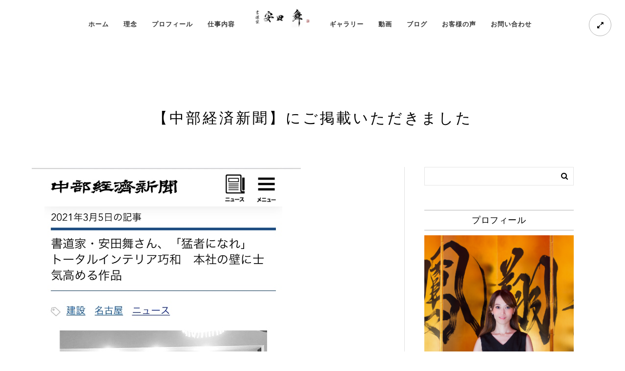

--- FILE ---
content_type: text/html; charset=UTF-8
request_url: http://yasudamai.com/%E4%B8%AD%E9%83%A8%E7%B5%8C%E6%B8%88%E6%96%B0%E8%81%9E%E3%81%AB%E6%8E%B2%E8%BC%89%E3%81%84%E3%81%9F%E3%81%A0%E3%81%8D%E3%81%BE%E3%81%97%E3%81%9F/
body_size: 25126
content:
<!doctype html>
<html dir="ltr" lang="ja" prefix="og: https://ogp.me/ns#" xmlns:og="http://opengraphprotocol.org/schema/" xmlns:fb="http://www.facebook.com/2008/fbml">
<head>
<meta http-equiv="Content-Type" content="text/html; charset=UTF-8">
<meta property="og:locale" content="ja_JP">
<meta property="og:site_name" content="書道家 安田 舞 公式サイト">
<meta property="og:type" content="article">
<meta property="og:title" content="【中部経済新聞】にご掲載いただきました">
<meta property="og:description" content="中部経済新聞に掲載いただきました ３月５日発行中部経済新聞紙面に 先日愛知にお書きおろしにお伺いさせていただい">
<meta property="og:url" content="http://yasudamai.com/%e4%b8%ad%e9%83%a8%e7%b5%8c%e6%b8%88%e6%96%b0%e8%81%9e%e3%81%ab%e6%8e%b2%e8%bc%89%e3%81%84%e3%81%9f%e3%81%a0%e3%81%8d%e3%81%be%e3%81%97%e3%81%9f/">
<meta property="og:image" content="http://yasudamai.com/wp-content/uploads/2016/06/0495a0f27393c5808fa52c5eff2b5c47.jpg">
<meta property="og:image:width" content="3420">
<meta property="og:image:height" content="1518">
<meta property="article:published_time" content="2021-03-05T08:35:12+00:00">
<meta property="article:modified_time" content="2021-03-31T12:06:49+00:00">
<meta property="og:title" content="【中部経済新聞】にご掲載いただきました">
<meta property="og:type" content="article">
<meta property="og:url" content="http://yasudamai.com/%e4%b8%ad%e9%83%a8%e7%b5%8c%e6%b8%88%e6%96%b0%e8%81%9e%e3%81%ab%e6%8e%b2%e8%bc%89%e3%81%84%e3%81%9f%e3%81%a0%e3%81%8d%e3%81%be%e3%81%97%e3%81%9f/">
<meta property="og:site_name" content="書道家／書家　安田 舞　公式サイト（ 超一流の勝負文字 )">
<meta property="og:description" content="">
<meta property="og:image" content="http://yasudamai.com/wp-content/uploads/2021/03/e9c3b184555e8dadc40d68a8eb82f903.jpeg">
<meta http-equiv="imagetoolbar" content="no">
<meta name="author" content="安田 舞">
<meta name="description" content="中部経済新聞に掲載いただきました ３月５日発行中部経済新聞紙面に 先日愛知にお書きおろしにお伺いさせていただい">
<meta name="generator" content="All in One SEO (AIOSEO) 4.7.9,WordPress 5.4,Powered by Slider Revolution 5.2.5.4 - responsive, Mobile-Friendly Slider Plugin for WordPress with comfortable drag and drop interface.,WordPress Download Manager 3.3.26">
<meta name="google" content="nositelinkssearchbox">
<meta name="robots" content="max-image-preview:large">
<meta name="twitter:card" content="summary">
<meta name="twitter:description" content="中部経済新聞に掲載いただきました ３月５日発行中部経済新聞紙面に 先日愛知にお書きおろしにお伺いさせていただい">
<meta name="twitter:image" content="http://yasudamai.com/wp-content/uploads/2016/06/0495a0f27393c5808fa52c5eff2b5c47.jpg">
<meta name="twitter:title" content="【中部経済新聞】にご掲載いただきました">
<meta name="viewport" content="width=device-width, initial-scale=1, maximum-scale=1">
<title>【中部経済新聞】にご掲載いただきました</title>
<link rel="dns-prefetch" href="//cdn.jsdelivr.net">
<link rel="dns-prefetch" href="//fonts.googleapis.com">
<link rel="dns-prefetch" href="//s.w.org">
<link rel="profile" href="http://gmpg.org/xfn/11">
<link rel="pingback" href="http://yasudamai.com/xmlrpc.php">
<link rel="canonical" href="http://yasudamai.com/%e4%b8%ad%e9%83%a8%e7%b5%8c%e6%b8%88%e6%96%b0%e8%81%9e%e3%81%ab%e6%8e%b2%e8%bc%89%e3%81%84%e3%81%9f%e3%81%a0%e3%81%8d%e3%81%be%e3%81%97%e3%81%9f/">
<link rel="alternate" type="application/rss+xml" title="書道家／書家　安田 舞　公式サイト（ 超一流の勝負文字 ) &raquo; フィード" href="http://yasudamai.com/feed/">
<link rel="alternate" type="application/rss+xml" title="書道家／書家　安田 舞　公式サイト（ 超一流の勝負文字 ) &raquo; コメントフィード" href="http://yasudamai.com/comments/feed/">
<link rel="alternate" type="application/rss+xml" title="書道家／書家　安田 舞　公式サイト（ 超一流の勝負文字 ) &raquo; 【中部経済新聞】にご掲載いただきました のコメントのフィード" href="http://yasudamai.com/%e4%b8%ad%e9%83%a8%e7%b5%8c%e6%b8%88%e6%96%b0%e8%81%9e%e3%81%ab%e6%8e%b2%e8%bc%89%e3%81%84%e3%81%9f%e3%81%a0%e3%81%8d%e3%81%be%e3%81%97%e3%81%9f/feed/">
<link rel="alternate" type="application/json+oembed" href="http://yasudamai.com/wp-json/oembed/1.0/embed?url=http%3A%2F%2Fyasudamai.com%2F%25e4%25b8%25ad%25e9%2583%25a8%25e7%25b5%258c%25e6%25b8%2588%25e6%2596%25b0%25e8%2581%259e%25e3%2581%25ab%25e6%258e%25b2%25e8%25bc%2589%25e3%2581%2584%25e3%2581%259f%25e3%2581%25a0%25e3%2581%258d%25e3%2581%25be%25e3%2581%2597%25e3%2581%259f%2F">
<link rel="alternate" type="text/xml+oembed" href="http://yasudamai.com/wp-json/oembed/1.0/embed?url=http%3A%2F%2Fyasudamai.com%2F%25e4%25b8%25ad%25e9%2583%25a8%25e7%25b5%258c%25e6%25b8%2588%25e6%2596%25b0%25e8%2581%259e%25e3%2581%25ab%25e6%258e%25b2%25e8%25bc%2589%25e3%2581%2584%25e3%2581%259f%25e3%2581%25a0%25e3%2581%258d%25e3%2581%25be%25e3%2581%2597%25e3%2581%259f%2F&#038;format=xml">
<link rel="https://api.w.org/" href="http://yasudamai.com/wp-json/">
<link rel="EditURI" type="application/rsd+xml" title="RSD" href="http://yasudamai.com/xmlrpc.php?rsd">
<link rel="wlwmanifest" type="application/wlwmanifest+xml" href="http://yasudamai.com/wp-includes/wlwmanifest.xml">
<link rel="prev" title="トータルインテリア巧和株式会社様　オーダーメイド作品【百億猛進】を制作させていただきました" href="http://yasudamai.com/hyakuraku/">
<link rel="next" title="【不滅のミナミ】大阪道頓堀　壁面看板の書をお書きおろしさせていただきました" href="http://yasudamai.com/fumetsunominami/">
<link rel="shortlink" href="http://yasudamai.com/?p=4855">
<link rel="stylesheet" id="Lato-css" href="http://fonts.googleapis.com/css?family=Lato:400,100,100italic,300,300italic,400italic,700,700italic,900,900italic" type="text/css" media="screen">
<link rel="stylesheet" id="Crimson-css" href="http://fonts.googleapis.com/css?family=Crimson+Text:400,400italic,600,600italic,700,700italic" type="text/css" media="screen">
<link rel="stylesheet" id="PT_Mono-css" href="http://fonts.googleapis.com/css?family=PT+Mono" type="text/css" media="screen">
<link rel="stylesheet" href="http://yasudamai.com/wp-content/plugins/wordpress-23-related-posts-plugin/static/themes/vertical-m.css?version=3.6.4">
<link rel="stylesheet" id="wp-block-library-css" href="http://yasudamai.com/wp-includes/css/dist/block-library/style.min.css?ver=5.4" type="text/css" media="all">
<link rel="stylesheet" id="my-custom-block-frontend-css-css" href="http://yasudamai.com/wp-content/plugins/wpdm-gutenberg-blocks/build/style.css?ver=5.4" type="text/css" media="all">
<link rel="stylesheet" id="contact-form-7-css" href="http://yasudamai.com/wp-content/plugins/contact-form-7/includes/css/styles.css?ver=5.6.3" type="text/css" media="all">
<link rel="stylesheet" id="wpdm-fonticon-css" href="http://yasudamai.com/wp-content/plugins/download-manager/assets/wpdm-iconfont/css/wpdm-icons.css?ver=5.4" type="text/css" media="all">
<link rel="stylesheet" id="wpdm-front-css" href="http://yasudamai.com/wp-content/plugins/download-manager/assets/css/front.min.css?ver=5.4" type="text/css" media="all">
<link rel="stylesheet" id="ts_fab_css-css" href="http://yasudamai.com/wp-content/plugins/fancier-author-box/css/ts-fab.min.css?ver=1.4" type="text/css" media="all">
<link rel="stylesheet" id="rs-plugin-settings-css" href="http://yasudamai.com/wp-content/plugins/revslider/public/assets/css/settings.css?ver=5.2.5.4" type="text/css" media="all">
<link rel="stylesheet" id="MainStyle-css" href="http://yasudamai.com/wp-content/themes/kinetika/style.css?ver=screen" type="text/css" media="all">
<link rel="stylesheet" id="verticalmenuCSS-css" href="http://yasudamai.com/wp-content/themes/kinetika/css/verticalmenu.css?ver=5.4" type="text/css" media="screen">
<link rel="stylesheet" id="videoJSCSS-css" href="http://yasudamai.com/wp-content/themes/kinetika/js/videojs/video-js.css?ver=5.4" type="text/css" media="screen">
<link rel="stylesheet" id="owlcarousel_css-css" href="http://yasudamai.com/wp-content/themes/kinetika/css/owlcarousel/owl.carousel.css?ver=5.4" type="text/css" media="screen">
<link rel="stylesheet" id="magnific_lightbox-css" href="http://yasudamai.com/wp-content/themes/kinetika/css/magnific/magnific-popup.css?ver=5.4" type="text/css" media="screen">
<link rel="stylesheet" id="MainStyle-Light-css" href="http://yasudamai.com/wp-content/themes/kinetika/style-light.css?ver=screen" type="text/css" media="all">
<link rel="stylesheet" id="Animations-css" href="http://yasudamai.com/wp-content/themes/kinetika/css/animations.css?ver=5.4" type="text/css" media="screen">
<link rel="stylesheet" id="fontAwesome-css" href="http://yasudamai.com/wp-content/themes/kinetika/css/fonts/font-awesome/css/font-awesome.min.css?ver=5.4" type="text/css" media="screen">
<link rel="stylesheet" id="etFonts-css" href="http://yasudamai.com/wp-content/themes/kinetika/css/fonts/et-fonts/et-fonts.css?ver=5.4" type="text/css" media="screen">
<link rel="stylesheet" id="featherFonts-css" href="http://yasudamai.com/wp-content/themes/kinetika/css/fonts/feather-webfont/feather.css?ver=5.4" type="text/css" media="screen">
<link rel="stylesheet" id="lineFonts-css" href="http://yasudamai.com/wp-content/themes/kinetika/css/fonts/fontello/css/fontello.css?ver=5.4" type="text/css" media="screen">
<link rel="stylesheet" id="simepleLineFont-css" href="http://yasudamai.com/wp-content/themes/kinetika/css/fonts/simple-line-icons/simple-line-icons.css?ver=5.4" type="text/css" media="screen">
<link rel="stylesheet" id="css_jplayer-css" href="http://yasudamai.com/wp-content/themes/kinetika/css/html5player/jplayer.dark.css?ver=5.4" type="text/css" media="screen">
<link rel="stylesheet" id="mtheme-ie-css" href="http://yasudamai.com/wp-content/themes/kinetika/css/ie.css?ver=5.4" type="text/css" media="all">
<link rel="stylesheet" id="ResponsiveCSS-css" href="http://yasudamai.com/wp-content/themes/kinetika/css/responsive.css?ver=5.4" type="text/css" media="screen">
<style type="text/css" media="all">/*<![CDATA[ */
img.wp-smiley,
img.emoji {
display: inline !important;
border: none !important;
box-shadow: none !important;
height: 1em !important;
width: 1em !important;
margin: 0 .07em !important;
vertical-align: -0.1em !important;
background: none !important;
padding: 0 !important;
}
#rs-demo-id {}
.pace,.theme-is-dark .pace { background-image: url(http://yasudamai.com/wp-content/uploads/2019/04/a0624916c2bf8c74215ec6b551fa5cf5-2.jpg); }.logo img { width: 114px; }.stickymenu-zone.sticky-menu-activate .logo img { height:auto; width: 77px; }.logo img { top: 10px; }.vertical-logoimage { width: 300px; }.pace { background-size: 246px auto; }body{background-color:#ffffff;}
@media screen and (min-width:641px) {
.fb-page {
width:500px !important;
}
}
@media screen and (max-width:640px) {
.fb-page {
width:100% !important;
}
}
table {
border-collapse: collapse;
text-align: left;
line-height: 1.5;
}
table th {
font-family: "Ryumin Medium KL", "リュウミン M-KL", "Times New Roman", "游明朝", YuMincho, "ヒラギノ明朝 ProN W3", "Hiragino Mincho ProN", "メイリオ", Meiryo, serif;
width: 150px;
padding: 10px;
font-weight: bold;
vertical-align: top;
border: 1px solid #ccc;
}
table td {
font-family: "Ryumin Medium KL", "リュウミン M-KL", "Times New Roman", "游明朝", YuMincho, "ヒラギノ明朝 ProN W3", "Hiragino Mincho ProN", "メイリオ", Meiryo, serif;
width: 350px;
padding: 10px;
vertical-align: top;
border: 1px solid #ccc;
}
.client-name, .client-company {
display: inline-block;
font-size: 15px;
font-weight: 500;
letter-spacing: 2px;
line-height: 18px;
text-transform: uppercase;
}
.client-info {
display: block;
padding-top: 8px;
text-align: left;
font-size: 14px;
font-weight: 400;
margin-bottom: 30px;
}
.client-say {
color: #fff;
display: block;
font-size: 14px;
font-style: inherit;
font-weight: 300;
letter-spacing: 2px;
line-height: 22px;
margin: 0 0 10px;
padding: 0;
position: relative;
}
.testimonial-say {
width: 100%;
float: none;
text-align: left;
position: relative;
}
.outer-wrap {
background: rgba(255,255,255);
}
.mtheme-button {
background: #111;
font-family: "Ryumin Medium KL", "リュウミン M-KL", "Times New Roman", "游明朝", YuMincho, "ヒラギノ明朝 ProN W3", "Hiragino Mincho ProN", "メイリオ", Meiryo, serif;
border: none;
color: #ffffff;
cursor: pointer;
padding: 20px 30px;
display: inline-block;
margin: 50px 0;
letter-spacing: 1px;
font-size: 18px;
line-height: 12px;
font-weight: 600;
outline: none;
position: relative;
-webkit-transition: height 0.3s;
-moz-transition: height 0.3s;
transition: height 0.3s;
z-index: 1;
overflow: visible;
}
.homemenu ul li a{font-family: "Ryumin Medium KL", "リュウミン M-KL", "Times New Roman", "游明朝", YuMincho, "ヒラギノ明朝 ProN W3", "Hiragino Mincho ProN", "メイリオ", Meiryo, serif;
font-weight: bold;
font-size: 13px;
}
h1.entry-title {
font-family: "Ryumin Medium KL", "リュウミン M-KL", "Times New Roman", "游明朝", YuMincho, "ヒラギノ明朝 ProN W3", "Hiragino Mincho ProN", "メイリオ", Meiryo, serif;
line-height: 50px;
font-size: 30px;
}
p{
font-family: "Ryumin Medium KL", "リュウミン M-KL", "Times New Roman", "游明朝", YuMincho, "ヒラギノ明朝 ProN W3", "Hiragino Mincho ProN", "メイリオ", Meiryo, serif;
color:#5a5a5a;
}
.entry-content h2{font-family: "Ryumin Medium KL", "リュウミン M-KL", "Times New Roman", "游明朝", YuMincho, "ヒラギノ明朝 ProN W3", "Hiragino Mincho ProN", "メイリオ", Meiryo, serif;
font-size:28px;}
.entry-content h3{font-family: "Ryumin Medium KL", "リュウミン M-KL", "Times New Roman", "游明朝", YuMincho, "ヒラギノ明朝 ProN W3", "Hiragino Mincho ProN", "メイリオ", Meiryo, serif;}
.entry-content h4{font-family: "Ryumin Medium KL", "リュウミン M-KL", "Times New Roman", "游明朝", YuMincho, "ヒラギノ明朝 ProN W3", "Hiragino Mincho ProN", "メイリオ", Meiryo, serif;}
@media only screen and (max-width: 1024px) {
}
@media only screen and (min-width: 768px) and (max-width: 959px) {
}
@media only screen and (max-width: 767px) {
}
@media only screen and (min-width: 480px) and (max-width: 767px) {
}
* {
-webkit-touch-callout: none;
-webkit-user-select: none;
-moz-user-select: none;
user-select: none;
}
img {
-webkit-touch-callout: none;
-webkit-user-select: none;
-moz-user-select: none;
user-select: none;
}
input,
textarea,
select {
-webkit-user-select: auto;
}
.wp_social_bookmarking_light{
border: 0 !important;
padding: 10px 0 20px 0 !important;
margin: 0 !important;
}
.wp_social_bookmarking_light div{
float: left !important;
border: 0 !important;
padding: 0 !important;
margin: 0 5px 0px 0 !important;
min-height: 30px !important;
line-height: 18px !important;
text-indent: 0 !important;
}
.wp_social_bookmarking_light img{
border: 0 !important;
padding: 0;
margin: 0;
vertical-align: top !important;
}
.wp_social_bookmarking_light_clear{
clear: both !important;
}
#fb-root{
display: none;
}
.wsbl_twitter{
width: 100px;
}
.wsbl_facebook_like iframe{
max-width: none !important;
}
.wsbl_pinterest a{
border: 0px !important;
}
@media screen and (min-width:641px) {
.fb-page {
width:500px !important;
}
}
@media screen and (max-width:640px) {
.fb-page {
width:100% !important;
}
}
table {
border-collapse: collapse;
text-align: left;
line-height: 1.5;
}
table th {
font-family: "Ryumin Medium KL", "リュウミン M-KL", "Times New Roman", "游明朝", YuMincho, "ヒラギノ明朝 ProN W3", "Hiragino Mincho ProN", "メイリオ", Meiryo, serif;
width: 150px;
padding: 10px;
font-weight: bold;
vertical-align: top;
border: 1px solid #ccc;
}
table td {
font-family: "Ryumin Medium KL", "リュウミン M-KL", "Times New Roman", "游明朝", YuMincho, "ヒラギノ明朝 ProN W3", "Hiragino Mincho ProN", "メイリオ", Meiryo, serif;
width: 350px;
padding: 10px;
vertical-align: top;
border: 1px solid #ccc;
}
.client-name, .client-company {
display: inline-block;
font-size: 15px;
font-weight: 500;
letter-spacing: 2px;
line-height: 18px;
text-transform: uppercase;
}
.client-info {
display: block;
padding-top: 8px;
text-align: left;
font-size: 14px;
font-weight: 400;
margin-bottom: 30px;
}
.client-say {
color: #fff;
display: block;
font-size: 14px;
font-style: inherit;
font-weight: 300;
letter-spacing: 2px;
line-height: 22px;
margin: 0 0 10px;
padding: 0;
position: relative;
}
.testimonial-say {
width: 100%;
float: none;
text-align: left;
position: relative;
}
.outer-wrap {
background: rgba(255,255,255);
}
.mtheme-button {
background: #111;
font-family: "Ryumin Medium KL", "リュウミン M-KL", "Times New Roman", "游明朝", YuMincho, "ヒラギノ明朝 ProN W3", "Hiragino Mincho ProN", "メイリオ", Meiryo, serif;
border: none;
color: #ffffff;
cursor: pointer;
padding: 20px 30px;
display: inline-block;
margin: 50px 0;
letter-spacing: 1px;
font-size: 18px;
line-height: 12px;
font-weight: 600;
outline: none;
position: relative;
-webkit-transition: height 0.3s;
-moz-transition: height 0.3s;
transition: height 0.3s;
z-index: 1;
overflow: visible;
}
.homemenu ul li a{font-family: "Ryumin Medium KL", "リュウミン M-KL", "Times New Roman", "游明朝", YuMincho, "ヒラギノ明朝 ProN W3", "Hiragino Mincho ProN", "メイリオ", Meiryo, serif;
font-weight: bold;
font-size: 13px;
}
h1.entry-title{font-family: "Ryumin Medium KL", "リュウミン M-KL", "Times New Roman", "游明朝", YuMincho, "ヒラギノ明朝 ProN W3", "Hiragino Mincho ProN", "メイリオ", Meiryo, serif;}
p{
font-family: "Ryumin Medium KL", "リュウミン M-KL", "Times New Roman", "游明朝", YuMincho, "ヒラギノ明朝 ProN W3", "Hiragino Mincho ProN", "メイリオ", Meiryo, serif;
color:#5a5a5a;
}
.entry-content h2{font-family: "Ryumin Medium KL", "リュウミン M-KL", "Times New Roman", "游明朝", YuMincho, "ヒラギノ明朝 ProN W3", "Hiragino Mincho ProN", "メイリオ", Meiryo, serif;
font-size:28px;}
.entry-content h3{font-family: "Ryumin Medium KL", "リュウミン M-KL", "Times New Roman", "游明朝", YuMincho, "ヒラギノ明朝 ProN W3", "Hiragino Mincho ProN", "メイリオ", Meiryo, serif;}
.entry-content h4{font-family: "Ryumin Medium KL", "リュウミン M-KL", "Times New Roman", "游明朝", YuMincho, "ヒラギノ明朝 ProN W3", "Hiragino Mincho ProN", "メイリオ", Meiryo, serif;}
/* ]]>*/</style>
<script type="text/javascript" src="http://yasudamai.com/wp-includes/js/jquery/jquery.js?ver=1.12.4-wp"></script>
<script type="text/javascript" src="http://yasudamai.com/wp-includes/js/jquery/jquery-migrate.min.js?ver=1.4.1"></script>
<script type="text/javascript" src="http://yasudamai.com/wp-content/plugins/download-manager/assets/js/wpdm.min.js?ver=5.4"></script>
<script type="text/javascript" src="http://yasudamai.com/wp-content/plugins/download-manager/assets/js/front.min.js?ver=3.3.26"></script>
<script type="text/javascript" src="http://yasudamai.com/wp-content/plugins/fancier-author-box/js/ts-fab.min.js?ver=1.4"></script>
<script type="text/javascript" src="http://yasudamai.com/wp-content/plugins/revslider/public/assets/js/jquery.themepunch.tools.min.js?ver=5.2.5.4"></script>
<script type="text/javascript" src="http://yasudamai.com/wp-content/plugins/revslider/public/assets/js/jquery.themepunch.revolution.min.js?ver=5.2.5.4"></script>
<script type="text/javascript" src="http://yasudamai.com/wp-content/themes/kinetika/js/pace.min.js"></script>
<script type="text/javascript">//<![CDATA[
(function(i,s,o,g,r,a,m){i['GoogleAnalyticsObject']=r;i[r]=i[r]||function(){
(i[r].q=i[r].q||[]).push(arguments)},i[r].l=1*new Date();a=s.createElement(o),
m=s.getElementsByTagName(o)[0];a.async=1;a.src=g;m.parentNode.insertBefore(a,m)
})(window,document,'script','https://www.google-analytics.com/analytics.js','ga');
ga('create', 'UA-61079442-1', 'auto');
ga('send', 'pageview');
{"@context":"https:\/\/schema.org","@graph":[{"@type":"Article","@id":"http:\/\/yasudamai.com\/%e4%b8%ad%e9%83%a8%e7%b5%8c%e6%b8%88%e6%96%b0%e8%81%9e%e3%81%ab%e6%8e%b2%e8%bc%89%e3%81%84%e3%81%9f%e3%81%a0%e3%81%8d%e3%81%be%e3%81%97%e3%81%9f\/#article","name":"\u3010\u4e2d\u90e8\u7d4c\u6e08\u65b0\u805e\u3011\u306b\u3054\u63b2\u8f09\u3044\u305f\u3060\u304d\u307e\u3057\u305f","headline":"\u3010\u4e2d\u90e8\u7d4c\u6e08\u65b0\u805e\u3011\u306b\u3054\u63b2\u8f09\u3044\u305f\u3060\u304d\u307e\u3057\u305f","author":{"@id":"http:\/\/yasudamai.com\/author\/yasudamai\/#author"},"publisher":{"@id":"http:\/\/yasudamai.com\/#organization"},"image":{"@type":"ImageObject","url":"http:\/\/yasudamai.com\/wp-content\/uploads\/2021\/03\/e9c3b184555e8dadc40d68a8eb82f903.jpeg","width":551,"height":1119},"datePublished":"2021-03-05T17:35:12+09:00","dateModified":"2021-03-31T21:06:49+09:00","inLanguage":"ja","mainEntityOfPage":{"@id":"http:\/\/yasudamai.com\/%e4%b8%ad%e9%83%a8%e7%b5%8c%e6%b8%88%e6%96%b0%e8%81%9e%e3%81%ab%e6%8e%b2%e8%bc%89%e3%81%84%e3%81%9f%e3%81%a0%e3%81%8d%e3%81%be%e3%81%97%e3%81%9f\/#webpage"},"isPartOf":{"@id":"http:\/\/yasudamai.com\/%e4%b8%ad%e9%83%a8%e7%b5%8c%e6%b8%88%e6%96%b0%e8%81%9e%e3%81%ab%e6%8e%b2%e8%bc%89%e3%81%84%e3%81%9f%e3%81%a0%e3%81%8d%e3%81%be%e3%81%97%e3%81%9f\/#webpage"},"articleSection":"\u304a\u77e5\u3089\u305b"},{"@type":"BreadcrumbList","@id":"http:\/\/yasudamai.com\/%e4%b8%ad%e9%83%a8%e7%b5%8c%e6%b8%88%e6%96%b0%e8%81%9e%e3%81%ab%e6%8e%b2%e8%bc%89%e3%81%84%e3%81%9f%e3%81%a0%e3%81%8d%e3%81%be%e3%81%97%e3%81%9f\/#breadcrumblist","itemListElement":[{"@type":"ListItem","@id":"http:\/\/yasudamai.com\/#listItem","position":1,"name":"\u5bb6","item":"http:\/\/yasudamai.com\/","nextItem":{"@type":"ListItem","@id":"http:\/\/yasudamai.com\/%e4%b8%ad%e9%83%a8%e7%b5%8c%e6%b8%88%e6%96%b0%e8%81%9e%e3%81%ab%e6%8e%b2%e8%bc%89%e3%81%84%e3%81%9f%e3%81%a0%e3%81%8d%e3%81%be%e3%81%97%e3%81%9f\/#listItem","name":"\u3010\u4e2d\u90e8\u7d4c\u6e08\u65b0\u805e\u3011\u306b\u3054\u63b2\u8f09\u3044\u305f\u3060\u304d\u307e\u3057\u305f"}},{"@type":"ListItem","@id":"http:\/\/yasudamai.com\/%e4%b8%ad%e9%83%a8%e7%b5%8c%e6%b8%88%e6%96%b0%e8%81%9e%e3%81%ab%e6%8e%b2%e8%bc%89%e3%81%84%e3%81%9f%e3%81%a0%e3%81%8d%e3%81%be%e3%81%97%e3%81%9f\/#listItem","position":2,"name":"\u3010\u4e2d\u90e8\u7d4c\u6e08\u65b0\u805e\u3011\u306b\u3054\u63b2\u8f09\u3044\u305f\u3060\u304d\u307e\u3057\u305f","previousItem":{"@type":"ListItem","@id":"http:\/\/yasudamai.com\/#listItem","name":"\u5bb6"}}]},{"@type":"Organization","@id":"http:\/\/yasudamai.com\/#organization","name":"\u66f8\u9053\u5bb6\uff0f\u66f8\u5bb6\u3000\u5b89\u7530 \u821e\u3000\u516c\u5f0f\u30b5\u30a4\u30c8\uff08 \u8d85\u4e00\u6d41\u306e\u52dd\u8ca0\u6587\u5b57 )","description":"\u66f8\u9053\u5bb6\uff0f\u66f8\u5bb6 \u5b89\u7530 \u821e TVCM\u984c\u5b57\u30fbNTT\u96fb\u5831\u30c7\u30b6\u30a4\u30f3\u30fb\u6d77\u5916\u30fb\u5927\u624b\u4f01\u696d\u5f0f\u5178\u3067\u306e\u66f8\u9053\u30d1\u30d5\u30a9\u30fc\u30de\u30f3\u30b9\u51fa\u6f14\u30fb\u4f01\u696d\u7406\u5ff5\u30fb\u30aa\u30fc\u30c0\u30fc\u30fb\u30ed\u30b4\u4f5c\u54c1\u5236\u4f5c\u30fb\u6587\u5316\u6d3b\u52d5\u3092\u884c\u3046\u3002  4\u6b73\u304b\u3089\u66f8\u3092\u5b66\u3073\u3001\u5e2b\u7bc4\u3092\u53d6\u5f97\u3002 \u66f8\u3092\u901a\u3058\u3066\u3001\u53ef\u80fd\u6027\u3092\u5207\u308a\u958b\u304f\u30fb\u611f\u52d5\u3068\u6d3b\u529b\u3092\u5c4a\u3051\u308b\u3092\u4f7f\u547d\u3068\u3057\u3066\u6d3b\u52d5\u3002\u65e5\u672c\u306e\u5973\u6027\u66f8\u9053\u5bb6\u5b89\u7530 \u821e\u306e\u516c\u5f0fHP\u3067\u3059\u3002","url":"http:\/\/yasudamai.com\/"},{"@type":"Person","@id":"http:\/\/yasudamai.com\/author\/yasudamai\/#author","url":"http:\/\/yasudamai.com\/author\/yasudamai\/","name":"\u5b89\u7530 \u821e","image":{"@type":"ImageObject","@id":"http:\/\/yasudamai.com\/%e4%b8%ad%e9%83%a8%e7%b5%8c%e6%b8%88%e6%96%b0%e8%81%9e%e3%81%ab%e6%8e%b2%e8%bc%89%e3%81%84%e3%81%9f%e3%81%a0%e3%81%8d%e3%81%be%e3%81%97%e3%81%9f\/#authorImage","url":"http:\/\/yasudamai.com\/wp-content\/uploads\/2019\/11\/2453c30d8932f558ea275a504fe94d06-96x96.jpeg","width":96,"height":96,"caption":"\u5b89\u7530 \u821e"}},{"@type":"WebPage","@id":"http:\/\/yasudamai.com\/%e4%b8%ad%e9%83%a8%e7%b5%8c%e6%b8%88%e6%96%b0%e8%81%9e%e3%81%ab%e6%8e%b2%e8%bc%89%e3%81%84%e3%81%9f%e3%81%a0%e3%81%8d%e3%81%be%e3%81%97%e3%81%9f\/#webpage","url":"http:\/\/yasudamai.com\/%e4%b8%ad%e9%83%a8%e7%b5%8c%e6%b8%88%e6%96%b0%e8%81%9e%e3%81%ab%e6%8e%b2%e8%bc%89%e3%81%84%e3%81%9f%e3%81%a0%e3%81%8d%e3%81%be%e3%81%97%e3%81%9f\/","name":"\u3010\u4e2d\u90e8\u7d4c\u6e08\u65b0\u805e\u3011\u306b\u3054\u63b2\u8f09\u3044\u305f\u3060\u304d\u307e\u3057\u305f","description":"\u4e2d\u90e8\u7d4c\u6e08\u65b0\u805e\u306b\u63b2\u8f09\u3044\u305f\u3060\u304d\u307e\u3057\u305f \uff13\u6708\uff15\u65e5\u767a\u884c\u4e2d\u90e8\u7d4c\u6e08\u65b0\u805e\u7d19\u9762\u306b \u5148\u65e5\u611b\u77e5\u306b\u304a\u66f8\u304d\u304a\u308d\u3057\u306b\u304a\u4f3a\u3044\u3055\u305b\u3066\u3044\u305f\u3060\u3044","inLanguage":"ja","isPartOf":{"@id":"http:\/\/yasudamai.com\/#website"},"breadcrumb":{"@id":"http:\/\/yasudamai.com\/%e4%b8%ad%e9%83%a8%e7%b5%8c%e6%b8%88%e6%96%b0%e8%81%9e%e3%81%ab%e6%8e%b2%e8%bc%89%e3%81%84%e3%81%9f%e3%81%a0%e3%81%8d%e3%81%be%e3%81%97%e3%81%9f\/#breadcrumblist"},"author":{"@id":"http:\/\/yasudamai.com\/author\/yasudamai\/#author"},"creator":{"@id":"http:\/\/yasudamai.com\/author\/yasudamai\/#author"},"image":{"@type":"ImageObject","url":"http:\/\/yasudamai.com\/wp-content\/uploads\/2021\/03\/e9c3b184555e8dadc40d68a8eb82f903.jpeg","@id":"http:\/\/yasudamai.com\/%e4%b8%ad%e9%83%a8%e7%b5%8c%e6%b8%88%e6%96%b0%e8%81%9e%e3%81%ab%e6%8e%b2%e8%bc%89%e3%81%84%e3%81%9f%e3%81%a0%e3%81%8d%e3%81%be%e3%81%97%e3%81%9f\/#mainImage","width":551,"height":1119},"primaryImageOfPage":{"@id":"http:\/\/yasudamai.com\/%e4%b8%ad%e9%83%a8%e7%b5%8c%e6%b8%88%e6%96%b0%e8%81%9e%e3%81%ab%e6%8e%b2%e8%bc%89%e3%81%84%e3%81%9f%e3%81%a0%e3%81%8d%e3%81%be%e3%81%97%e3%81%9f\/#mainImage"},"datePublished":"2021-03-05T17:35:12+09:00","dateModified":"2021-03-31T21:06:49+09:00"},{"@type":"WebSite","@id":"http:\/\/yasudamai.com\/#website","url":"http:\/\/yasudamai.com\/","name":"\u66f8\u9053\u5bb6\uff0f\u66f8\u5bb6\u3000\u5b89\u7530 \u821e\u3000\u516c\u5f0f\u30b5\u30a4\u30c8\uff08 \u8d85\u4e00\u6d41\u306e\u52dd\u8ca0\u6587\u5b57 )","description":"\u66f8\u9053\u5bb6\uff0f\u66f8\u5bb6 \u5b89\u7530 \u821e TVCM\u984c\u5b57\u30fbNTT\u96fb\u5831\u30c7\u30b6\u30a4\u30f3\u30fb\u6d77\u5916\u30fb\u5927\u624b\u4f01\u696d\u5f0f\u5178\u3067\u306e\u66f8\u9053\u30d1\u30d5\u30a9\u30fc\u30de\u30f3\u30b9\u51fa\u6f14\u30fb\u4f01\u696d\u7406\u5ff5\u30fb\u30aa\u30fc\u30c0\u30fc\u30fb\u30ed\u30b4\u4f5c\u54c1\u5236\u4f5c\u30fb\u6587\u5316\u6d3b\u52d5\u3092\u884c\u3046\u3002  4\u6b73\u304b\u3089\u66f8\u3092\u5b66\u3073\u3001\u5e2b\u7bc4\u3092\u53d6\u5f97\u3002 \u66f8\u3092\u901a\u3058\u3066\u3001\u53ef\u80fd\u6027\u3092\u5207\u308a\u958b\u304f\u30fb\u611f\u52d5\u3068\u6d3b\u529b\u3092\u5c4a\u3051\u308b\u3092\u4f7f\u547d\u3068\u3057\u3066\u6d3b\u52d5\u3002\u65e5\u672c\u306e\u5973\u6027\u66f8\u9053\u5bb6\u5b89\u7530 \u821e\u306e\u516c\u5f0fHP\u3067\u3059\u3002","inLanguage":"ja","publisher":{"@id":"http:\/\/yasudamai.com\/#organization"}}]}
window._wpemojiSettings = {"baseUrl":"https:\/\/s.w.org\/images\/core\/emoji\/12.0.0-1\/72x72\/","ext":".png","svgUrl":"https:\/\/s.w.org\/images\/core\/emoji\/12.0.0-1\/svg\/","svgExt":".svg","source":{"concatemoji":"http:\/\/yasudamai.com\/wp-includes\/js\/wp-emoji-release.min.js?ver=5.4"}};
!function(e,a,t){var r,n,o,i,p=a.createElement("canvas"),s=p.getContext&&p.getContext("2d");function c(e,t){var a=String.fromCharCode;s.clearRect(0,0,p.width,p.height),s.fillText(a.apply(this,e),0,0);var r=p.toDataURL();return s.clearRect(0,0,p.width,p.height),s.fillText(a.apply(this,t),0,0),r===p.toDataURL()}function l(e){if(!s||!s.fillText)return!1;switch(s.textBaseline="top",s.font="600 32px Arial",e){case"flag":return!c([127987,65039,8205,9895,65039],[127987,65039,8203,9895,65039])&&(!c([55356,56826,55356,56819],[55356,56826,8203,55356,56819])&&!c([55356,57332,56128,56423,56128,56418,56128,56421,56128,56430,56128,56423,56128,56447],[55356,57332,8203,56128,56423,8203,56128,56418,8203,56128,56421,8203,56128,56430,8203,56128,56423,8203,56128,56447]));case"emoji":return!c([55357,56424,55356,57342,8205,55358,56605,8205,55357,56424,55356,57340],[55357,56424,55356,57342,8203,55358,56605,8203,55357,56424,55356,57340])}return!1}function d(e){var t=a.createElement("script");t.src=e,t.defer=t.type="text/javascript",a.getElementsByTagName("head")[0].appendChild(t)}for(i=Array("flag","emoji"),t.supports={everything:!0,everythingExceptFlag:!0},o=0;o<i.length;o++)t.supports[i[o]]=l(i[o]),t.supports.everything=t.supports.everything&&t.supports[i[o]],"flag"!==i[o]&&(t.supports.everythingExceptFlag=t.supports.everythingExceptFlag&&t.supports[i[o]]);t.supports.everythingExceptFlag=t.supports.everythingExceptFlag&&!t.supports.flag,t.DOMReady=!1,t.readyCallback=function(){t.DOMReady=!0},t.supports.everything||(n=function(){t.readyCallback()},a.addEventListener?(a.addEventListener("DOMContentLoaded",n,!1),e.addEventListener("load",n,!1)):(e.attachEvent("onload",n),a.attachEvent("onreadystatechange",function(){"complete"===a.readyState&&t.readyCallback()})),(r=t.source||{}).concatemoji?d(r.concatemoji):r.wpemoji&&r.twemoji&&(d(r.twemoji),d(r.wpemoji)))}(window,document,window._wpemojiSettings);
var wpdm_url = {"home":"http:\/\/yasudamai.com\/","site":"http:\/\/yasudamai.com\/","ajax":"http:\/\/yasudamai.com\/wp-admin\/admin-ajax.php"};
var wpdm_js = {"spinner":"<i class=\"wpdm-icon wpdm-sun wpdm-spin\"><\/i>","client_id":"f72d63579f5cd6c355e26a3fc12ed046"};
var wpdm_strings = {"pass_var":"\u30d1\u30b9\u30ef\u30fc\u30c9\u78ba\u8a8d\u5b8c\u4e86 !","pass_var_q":"\u30c0\u30a6\u30f3\u30ed\u30fc\u30c9\u3092\u958b\u59cb\u3059\u308b\u306b\u306f\u3001\u6b21\u306e\u30dc\u30bf\u30f3\u3092\u30af\u30ea\u30c3\u30af\u3057\u3066\u304f\u3060\u3055\u3044\u3002","start_dl":"\u30c0\u30a6\u30f3\u30ed\u30fc\u30c9\u958b\u59cb"};
window._wp_rp_static_base_url = 'https://wprp.zemanta.com/static/';
window._wp_rp_wp_ajax_url = "http://yasudamai.com/wp-admin/admin-ajax.php";
window._wp_rp_plugin_version = '3.6.4';
window._wp_rp_post_id = '4855';
window._wp_rp_num_rel_posts = '10';
window._wp_rp_thumbnails = true;
window._wp_rp_post_title = '%E3%80%90%E4%B8%AD%E9%83%A8%E7%B5%8C%E6%B8%88%E6%96%B0%E8%81%9E%E3%80%91%E3%81%AB%E3%81%94%E6%8E%B2%E8%BC%89%E3%81%84%E3%81%9F%E3%81%A0%E3%81%8D%E3%81%BE%E3%81%97%E3%81%9F';
window._wp_rp_post_tags = ['%E3%81%8A%E7%9F%A5%E3%82%89%E3%81%9B', 'alt'];
window._wp_rp_promoted_content = true;
document.oncontextmenu = function () {
return false;
};
document.onselectstart = function () {
event = event || window.event;
var custom_input = event.target || event.srcElement;
if (custom_input.type !== "text" && custom_input.type !== "textarea" && custom_input.type !== "password") {
return false;
} else {
return true;
}
};
if (window.sidebar) {
document.onmousedown = function (e) {
var obj = e.target;
if (obj.tagName.toUpperCase() === 'SELECT'
|| obj.tagName.toUpperCase() === "INPUT"
|| obj.tagName.toUpperCase() === "TEXTAREA"
|| obj.tagName.toUpperCase() === "PASSWORD") {
return true;
} else {
return false;
}
};
}
window.onload = function () {
document.body.style.webkitTouchCallout = 'none';
document.body.style.KhtmlUserSelect = 'none';
}
if (parent.frames.length > 0) {
top.location.replace(document.location);
}
document.ondragstart = function () {
return false;
};
document.addEventListener('DOMContentLoaded', () => {
const overlay = document.createElement('div');
overlay.id = 'overlay';
Object.assign(overlay.style, {
position: 'fixed',
top: '0',
left: '0',
width: '100%',
height: '100%',
backgroundColor: 'rgba(255, 255, 255, 0.9)',
display: 'none',
zIndex: '9999'
});
document.body.appendChild(overlay);
document.addEventListener('keydown', (event) => {
if (event.metaKey || event.ctrlKey) {
overlay.style.display = 'block';
}
});
document.addEventListener('keyup', (event) => {
if (!event.metaKey && !event.ctrlKey) {
overlay.style.display = 'none';
}
});
});
var mtheme_uri="http://yasudamai.com/wp-content/themes/kinetika";
(function (d, s, id) {
var js, fjs = d.getElementsByTagName(s)[0];
if (d.getElementById(id)) return;
js = d.createElement(s);
js.id = id;
js.src = "//connect.facebook.net/en_US/sdk.js#xfbml=1&version=v2.7";
fjs.parentNode.insertBefore(js, fjs);
}(document, 'script', 'facebook-jssdk'));
//]]></script>
                <style>
        /* WPDM Link Template Styles */        </style>
                <style>

            :root {
                --color-primary: #4a8eff;
                --color-primary-rgb: 74, 142, 255;
                --color-primary-hover: #5998ff;
                --color-primary-active: #3281ff;
                --clr-sec: #6c757d;
                --clr-sec-rgb: 108, 117, 125;
                --clr-sec-hover: #6c757d;
                --clr-sec-active: #6c757d;
                --color-secondary: #6c757d;
                --color-secondary-rgb: 108, 117, 125;
                --color-secondary-hover: #6c757d;
                --color-secondary-active: #6c757d;
                --color-success: #018e11;
                --color-success-rgb: 1, 142, 17;
                --color-success-hover: #0aad01;
                --color-success-active: #0c8c01;
                --color-info: #2CA8FF;
                --color-info-rgb: 44, 168, 255;
                --color-info-hover: #2CA8FF;
                --color-info-active: #2CA8FF;
                --color-warning: #FFB236;
                --color-warning-rgb: 255, 178, 54;
                --color-warning-hover: #FFB236;
                --color-warning-active: #FFB236;
                --color-danger: #ff5062;
                --color-danger-rgb: 255, 80, 98;
                --color-danger-hover: #ff5062;
                --color-danger-active: #ff5062;
                --color-green: #30b570;
                --color-blue: #0073ff;
                --color-purple: #8557D3;
                --color-red: #ff5062;
                --color-muted: rgba(69, 89, 122, 0.6);
                --wpdm-font: "Sen", -apple-system, BlinkMacSystemFont, "Segoe UI", Roboto, Helvetica, Arial, sans-serif, "Apple Color Emoji", "Segoe UI Emoji", "Segoe UI Symbol";
            }

            .wpdm-download-link.btn.btn-primary {
                border-radius: 4px;
            }


        </style>
        </head>
<body class="post-template-default single single-post postid-4855 single-format-standard single-author theme-is-light boxed-site-layout middle-logo page-is-not-fullscreen no-title-background theme-fullwidth body-dashboard-push footer-is-on rightsidebar">
<div id="fb-root"></div>
<script>(function(d, s, id) {
  var js, fjs = d.getElementsByTagName(s)[0];
  if (d.getElementById(id)) return;
  js = d.createElement(s); js.id = id;
  js.src = "//connect.facebook.net/ja_JP/sdk.js#xfbml=1&version=v2.6&appId=527070130701297";
  fjs.parentNode.insertBefore(js, fjs);
}(document, 'script', 'facebook-jssdk'));</script>

<div class="preloader-cover-screen"></div><div class="responsive-menu-wrap">
	<span class="mobile-menu-icon"><i class="mobile-menu-icon-toggle feather-icon-menu"></i></span>
	<div class="mobile-menu-toggle">
				<div class="logo-mobile">
						<a href="http://yasudamai.com/"><img class="logoimage" src="http://yasudamai.com/wp-content/uploads/2019/09/6b239a97ce611df6478f8be69f78a913.jpg" alt="logo" /></a>				</div>
	</div>
</div>
<div class="responsive-mobile-menu">
		<div class="mobile-wpml-lang-selector-wrap">
			</div>
		<div class="mobile-social-header">				
	<div class="footer-column"><div class="sidebar-widget"><aside id="nav_menu-3" class="widget widget_nav_menu"><div class="menu-main-menu-container"><ul id="menu-main-menu" class="menu"><li id="menu-item-1263" class="menu-item menu-item-type-post_type menu-item-object-page menu-item-home menu-item-1263"><a href="http://yasudamai.com/">ホーム</a></li>
<li id="menu-item-4348" class="menu-item menu-item-type-post_type menu-item-object-page menu-item-has-children menu-item-4348"><a href="http://yasudamai.com/risen/">理念</a>
<ul class="sub-menu">
	<li id="menu-item-3906" class="menu-item menu-item-type-post_type menu-item-object-page menu-item-3906"><a href="http://yasudamai.com/concept/">メッセージ・ご挨拶</a></li>
	<li id="menu-item-4343" class="menu-item menu-item-type-post_type menu-item-object-page menu-item-4343"><a href="http://yasudamai.com/risen/">活動理念</a></li>
	<li id="menu-item-3905" class="menu-item menu-item-type-post_type menu-item-object-page menu-item-3905"><a href="http://yasudamai.com/%e6%b4%bb%e5%8b%95%e7%90%86%e5%bf%b5%ef%bd%9c%e5%ae%89%e7%94%b0-%e8%88%9e%ef%bc%88%e6%9b%b8%e9%81%93%e5%ae%b6-%e6%9b%b8%e5%ae%b6%ef%bc%89/">想いと私が書道家になるまで</a></li>
	<li id="menu-item-5206" class="menu-item menu-item-type-post_type menu-item-object-page menu-item-5206"><a href="http://yasudamai.com/%e9%81%b8%e3%81%b0%e3%82%8c%e3%82%8b%e7%90%86%e7%94%b1%ef%bd%9c-%e5%ae%89%e7%94%b0-%e8%88%9e-%e6%9b%b8%e9%81%93%e5%ae%b6-%e6%9b%b8%e5%ae%b6/">選ばれる理由</a></li>
</ul>
</li>
<li id="menu-item-1264" class="menu-item menu-item-type-post_type menu-item-object-page menu-item-1264"><a href="http://yasudamai.com/profile/">プロフィール</a></li>
<li id="menu-item-1266" class="menu-item menu-item-type-post_type menu-item-object-page menu-item-has-children menu-item-1266"><a href="http://yasudamai.com/service/">仕事内容</a>
<ul class="sub-menu">
	<li id="menu-item-1276" class="menu-item menu-item-type-post_type menu-item-object-page menu-item-1276"><a href="http://yasudamai.com/corporate-philosophy/">企業理念制作</a></li>
	<li id="menu-item-1279" class="menu-item menu-item-type-post_type menu-item-object-page menu-item-1279"><a href="http://yasudamai.com/performance/">書道パフォーマンス</a></li>
	<li id="menu-item-1274" class="menu-item menu-item-type-post_type menu-item-object-page menu-item-1274"><a href="http://yasudamai.com/title/">文字デザイン制作 (タイトル・題字・ロゴ・看板など)</a></li>
	<li id="menu-item-1277" class="menu-item menu-item-type-post_type menu-item-object-page menu-item-1277"><a href="http://yasudamai.com/made-to-order/">オーダーメイド作品制作</a></li>
	<li id="menu-item-1275" class="menu-item menu-item-type-post_type menu-item-object-page menu-item-1275"><a href="http://yasudamai.com/wall-signboard/">和の空間演出</a></li>
	<li id="menu-item-1273" class="menu-item menu-item-type-post_type menu-item-object-page menu-item-1273"><a href="http://yasudamai.com/business-card/">名刺制作</a></li>
	<li id="menu-item-5307" class="menu-item menu-item-type-post_type menu-item-object-page menu-item-5307"><a href="http://yasudamai.com/kouzashodo/">ペン字・書道講座・手元指導・ワークショップ</a></li>
</ul>
</li>
<li id="menu-item-1268" class="menu-item menu-item-type-post_type menu-item-object-page menu-item-1268"><a href="http://yasudamai.com/gallery/">ギャラリー</a></li>
<li id="menu-item-4366" class="menu-item menu-item-type-post_type menu-item-object-page menu-item-4366"><a href="http://yasudamai.com/movie/">動画</a></li>
<li id="menu-item-1269" class="menu-item menu-item-type-post_type menu-item-object-page menu-item-has-children menu-item-1269"><a href="http://yasudamai.com/blog/">ブログ</a>
<ul class="sub-menu">
	<li id="menu-item-3941" class="menu-item menu-item-type-post_type menu-item-object-page menu-item-3941"><a href="http://yasudamai.com/blog/">新着情報・活動ブログ</a></li>
	<li id="menu-item-3942" class="menu-item menu-item-type-post_type menu-item-object-post menu-item-3942"><a href="http://yasudamai.com/profileandsns/">SNS情報</a></li>
</ul>
</li>
<li id="menu-item-1267" class="menu-item menu-item-type-post_type menu-item-object-page menu-item-1267"><a href="http://yasudamai.com/testimonial/">お客様の声</a></li>
<li id="menu-item-1270" class="menu-item menu-item-type-custom menu-item-object-custom menu-item-has-children menu-item-1270"><a href="https://ws.formzu.net/fgen/S951759611/">お問い合わせ</a>
<ul class="sub-menu">
	<li id="menu-item-3919" class="menu-item menu-item-type-custom menu-item-object-custom menu-item-3919"><a href="https://ws.formzu.net/fgen/S951759611/">お問い合わせ</a></li>
	<li id="menu-item-1272" class="menu-item menu-item-type-post_type menu-item-object-page menu-item-1272"><a href="http://yasudamai.com/specified-commercial-transactions/">特定商取引法に基づく表記</a></li>
	<li id="menu-item-1271" class="menu-item menu-item-type-post_type menu-item-object-page menu-item-1271"><a href="http://yasudamai.com/privacy-policy/">プライバシーポリシー</a></li>
	<li id="menu-item-3918" class="menu-item menu-item-type-post_type menu-item-object-page menu-item-3918"><a href="http://yasudamai.com/%e6%a5%ad%e5%8b%99/">運営 / 事業内容　</a></li>
</ul>
</li>
</ul></div></aside></div></div>	</div>
	<form method="get" id="mobile-searchform" action="http://yasudamai.com/">
<input type="text" value="" name="s" id="ms" class="right" />
<button id="mobile-searchbutton" title="Search" type="submit"><i class="feather-icon-search"></i></button>
</form>	<nav>
	<ul id="menu-main-menu-1" class="mtree"><li class="menu-item menu-item-type-post_type menu-item-object-page menu-item-home menu-item-1263"><a href="http://yasudamai.com/">ホーム</a></li>
<li class="menu-item menu-item-type-post_type menu-item-object-page menu-item-has-children menu-item-4348"><a href="http://yasudamai.com/risen/">理念</a>
<ul class="sub-menu">
	<li class="menu-item menu-item-type-post_type menu-item-object-page menu-item-3906"><a href="http://yasudamai.com/concept/">メッセージ・ご挨拶</a></li>
	<li class="menu-item menu-item-type-post_type menu-item-object-page menu-item-4343"><a href="http://yasudamai.com/risen/">活動理念</a></li>
	<li class="menu-item menu-item-type-post_type menu-item-object-page menu-item-3905"><a href="http://yasudamai.com/%e6%b4%bb%e5%8b%95%e7%90%86%e5%bf%b5%ef%bd%9c%e5%ae%89%e7%94%b0-%e8%88%9e%ef%bc%88%e6%9b%b8%e9%81%93%e5%ae%b6-%e6%9b%b8%e5%ae%b6%ef%bc%89/">想いと私が書道家になるまで</a></li>
	<li class="menu-item menu-item-type-post_type menu-item-object-page menu-item-5206"><a href="http://yasudamai.com/%e9%81%b8%e3%81%b0%e3%82%8c%e3%82%8b%e7%90%86%e7%94%b1%ef%bd%9c-%e5%ae%89%e7%94%b0-%e8%88%9e-%e6%9b%b8%e9%81%93%e5%ae%b6-%e6%9b%b8%e5%ae%b6/">選ばれる理由</a></li>
</ul>
</li>
<li class="menu-item menu-item-type-post_type menu-item-object-page menu-item-1264"><a href="http://yasudamai.com/profile/">プロフィール</a></li>
<li class="menu-item menu-item-type-post_type menu-item-object-page menu-item-has-children menu-item-1266"><a href="http://yasudamai.com/service/">仕事内容</a>
<ul class="sub-menu">
	<li class="menu-item menu-item-type-post_type menu-item-object-page menu-item-1276"><a href="http://yasudamai.com/corporate-philosophy/">企業理念制作</a></li>
	<li class="menu-item menu-item-type-post_type menu-item-object-page menu-item-1279"><a href="http://yasudamai.com/performance/">書道パフォーマンス</a></li>
	<li class="menu-item menu-item-type-post_type menu-item-object-page menu-item-1274"><a href="http://yasudamai.com/title/">文字デザイン制作 (タイトル・題字・ロゴ・看板など)</a></li>
	<li class="menu-item menu-item-type-post_type menu-item-object-page menu-item-1277"><a href="http://yasudamai.com/made-to-order/">オーダーメイド作品制作</a></li>
	<li class="menu-item menu-item-type-post_type menu-item-object-page menu-item-1275"><a href="http://yasudamai.com/wall-signboard/">和の空間演出</a></li>
	<li class="menu-item menu-item-type-post_type menu-item-object-page menu-item-1273"><a href="http://yasudamai.com/business-card/">名刺制作</a></li>
	<li class="menu-item menu-item-type-post_type menu-item-object-page menu-item-5307"><a href="http://yasudamai.com/kouzashodo/">ペン字・書道講座・手元指導・ワークショップ</a></li>
</ul>
</li>
<li class="menu-item menu-item-type-post_type menu-item-object-page menu-item-1268"><a href="http://yasudamai.com/gallery/">ギャラリー</a></li>
<li class="menu-item menu-item-type-post_type menu-item-object-page menu-item-4366"><a href="http://yasudamai.com/movie/">動画</a></li>
<li class="menu-item menu-item-type-post_type menu-item-object-page menu-item-has-children menu-item-1269"><a href="http://yasudamai.com/blog/">ブログ</a>
<ul class="sub-menu">
	<li class="menu-item menu-item-type-post_type menu-item-object-page menu-item-3941"><a href="http://yasudamai.com/blog/">新着情報・活動ブログ</a></li>
	<li class="menu-item menu-item-type-post_type menu-item-object-post menu-item-3942"><a href="http://yasudamai.com/profileandsns/">SNS情報</a></li>
</ul>
</li>
<li class="menu-item menu-item-type-post_type menu-item-object-page menu-item-1267"><a href="http://yasudamai.com/testimonial/">お客様の声</a></li>
<li class="menu-item menu-item-type-custom menu-item-object-custom menu-item-has-children menu-item-1270"><a href="https://ws.formzu.net/fgen/S951759611/">お問い合わせ</a>
<ul class="sub-menu">
	<li class="menu-item menu-item-type-custom menu-item-object-custom menu-item-3919"><a href="https://ws.formzu.net/fgen/S951759611/">お問い合わせ</a></li>
	<li class="menu-item menu-item-type-post_type menu-item-object-page menu-item-1272"><a href="http://yasudamai.com/specified-commercial-transactions/">特定商取引法に基づく表記</a></li>
	<li class="menu-item menu-item-type-post_type menu-item-object-page menu-item-1271"><a href="http://yasudamai.com/privacy-policy/">プライバシーポリシー</a></li>
	<li class="menu-item menu-item-type-post_type menu-item-object-page menu-item-3918"><a href="http://yasudamai.com/%e6%a5%ad%e5%8b%99/">運営 / 事業内容　</a></li>
</ul>
</li>
</ul>	</nav>
	<div class="cleafix"></div>
</div><div class="mtheme-fullscreen-toggle fullscreen-toggle-off"><i class="fa fa-expand"></i></div>	<div class="stickymenu-zone outer-wrap">
		<div class="outer-header-wrap clearfix">
			<nav>
				<div class="mainmenu-navigation">
						<div class="header-logo-section"><div class="logo"><a href="http://yasudamai.com/"><img class="logo-theme-main" src="http://yasudamai.com/wp-content/uploads/2019/09/6b239a97ce611df6478f8be69f78a913.jpg" alt="logo" /></a></div></div>								<div class="homemenu">
							<ul id="menu-main-menu-2" class="sf-menu mtheme-left-menu"><li class="menu-item menu-item-type-post_type menu-item-object-page menu-item-home menu-item-1263"><a href="http://yasudamai.com/">ホーム</a></li>
<li class="menu-item menu-item-type-post_type menu-item-object-page menu-item-has-children menu-item-4348"><a href="http://yasudamai.com/risen/">理念</a>
<ul class="sub-menu">
	<li class="menu-item menu-item-type-post_type menu-item-object-page menu-item-3906"><a href="http://yasudamai.com/concept/">メッセージ・ご挨拶</a></li>
	<li class="menu-item menu-item-type-post_type menu-item-object-page menu-item-4343"><a href="http://yasudamai.com/risen/">活動理念</a></li>
	<li class="menu-item menu-item-type-post_type menu-item-object-page menu-item-3905"><a href="http://yasudamai.com/%e6%b4%bb%e5%8b%95%e7%90%86%e5%bf%b5%ef%bd%9c%e5%ae%89%e7%94%b0-%e8%88%9e%ef%bc%88%e6%9b%b8%e9%81%93%e5%ae%b6-%e6%9b%b8%e5%ae%b6%ef%bc%89/">想いと私が書道家になるまで</a></li>
	<li class="menu-item menu-item-type-post_type menu-item-object-page menu-item-5206"><a href="http://yasudamai.com/%e9%81%b8%e3%81%b0%e3%82%8c%e3%82%8b%e7%90%86%e7%94%b1%ef%bd%9c-%e5%ae%89%e7%94%b0-%e8%88%9e-%e6%9b%b8%e9%81%93%e5%ae%b6-%e6%9b%b8%e5%ae%b6/">選ばれる理由</a></li>
</ul>
</li>
<li class="menu-item menu-item-type-post_type menu-item-object-page menu-item-1264"><a href="http://yasudamai.com/profile/">プロフィール</a></li>
<li class="menu-item menu-item-type-post_type menu-item-object-page menu-item-has-children menu-item-1266"><a href="http://yasudamai.com/service/">仕事内容</a>
<ul class="sub-menu">
	<li class="menu-item menu-item-type-post_type menu-item-object-page menu-item-1276"><a href="http://yasudamai.com/corporate-philosophy/">企業理念制作</a></li>
	<li class="menu-item menu-item-type-post_type menu-item-object-page menu-item-1279"><a href="http://yasudamai.com/performance/">書道パフォーマンス</a></li>
	<li class="menu-item menu-item-type-post_type menu-item-object-page menu-item-1274"><a href="http://yasudamai.com/title/">文字デザイン制作 (タイトル・題字・ロゴ・看板など)</a></li>
	<li class="menu-item menu-item-type-post_type menu-item-object-page menu-item-1277"><a href="http://yasudamai.com/made-to-order/">オーダーメイド作品制作</a></li>
	<li class="menu-item menu-item-type-post_type menu-item-object-page menu-item-1275"><a href="http://yasudamai.com/wall-signboard/">和の空間演出</a></li>
	<li class="menu-item menu-item-type-post_type menu-item-object-page menu-item-1273"><a href="http://yasudamai.com/business-card/">名刺制作</a></li>
	<li class="menu-item menu-item-type-post_type menu-item-object-page menu-item-5307"><a href="http://yasudamai.com/kouzashodo/">ペン字・書道講座・手元指導・ワークショップ</a></li>
</ul>
</li>
<li class="menu-item menu-item-type-post_type menu-item-object-page menu-item-1268"><a href="http://yasudamai.com/gallery/">ギャラリー</a></li>
<li class="menu-item menu-item-type-post_type menu-item-object-page menu-item-4366"><a href="http://yasudamai.com/movie/">動画</a></li>
<li class="menu-item menu-item-type-post_type menu-item-object-page menu-item-has-children menu-item-1269"><a href="http://yasudamai.com/blog/">ブログ</a>
<ul class="sub-menu">
	<li class="menu-item menu-item-type-post_type menu-item-object-page menu-item-3941"><a href="http://yasudamai.com/blog/">新着情報・活動ブログ</a></li>
	<li class="menu-item menu-item-type-post_type menu-item-object-post menu-item-3942"><a href="http://yasudamai.com/profileandsns/">SNS情報</a></li>
</ul>
</li>
<li class="menu-item menu-item-type-post_type menu-item-object-page menu-item-1267"><a href="http://yasudamai.com/testimonial/">お客様の声</a></li>
<li class="menu-item menu-item-type-custom menu-item-object-custom menu-item-has-children menu-item-1270"><a href="https://ws.formzu.net/fgen/S951759611/">お問い合わせ</a>
<ul class="sub-menu">
	<li class="menu-item menu-item-type-custom menu-item-object-custom menu-item-3919"><a href="https://ws.formzu.net/fgen/S951759611/">お問い合わせ</a></li>
	<li class="menu-item menu-item-type-post_type menu-item-object-page menu-item-1272"><a href="http://yasudamai.com/specified-commercial-transactions/">特定商取引法に基づく表記</a></li>
	<li class="menu-item menu-item-type-post_type menu-item-object-page menu-item-1271"><a href="http://yasudamai.com/privacy-policy/">プライバシーポリシー</a></li>
	<li class="menu-item menu-item-type-post_type menu-item-object-page menu-item-3918"><a href="http://yasudamai.com/%e6%a5%ad%e5%8b%99/">運営 / 事業内容　</a></li>
</ul>
</li>
</ul>							</div>
											</div>
			</nav>
		</div>
	</div>
		<div class="wpml-lang-selector-wrap">
			</div>
	<div id="home" class="container-wrapper container-fullwidth"><div class="title-container-outer-wrap">
	<div class="title-container-wrap">
	<div class="title-container clearfix">
						<div class="entry-title">
			<h1 class="entry-title">
										【中部経済新聞】にご掲載いただきました						</h1>
		</div>
			</div>
	</div>
</div><div class="vertical-left-bar"></div><div class="vertical-right-bar"></div><div class="container clearfix"><div class="contents-wrap float-left two-column">
		<div class="post--wrapper">
			<div id="post-4855" class="post-4855 post type-post status-publish format-standard has-post-thumbnail hentry category-news">
<div class="post-format-media"><a class="postsummaryimage" href="http://yasudamai.com/%e4%b8%ad%e9%83%a8%e7%b5%8c%e6%b8%88%e6%96%b0%e8%81%9e%e3%81%ab%e6%8e%b2%e8%bc%89%e3%81%84%e3%81%9f%e3%81%a0%e3%81%8d%e3%81%be%e3%81%97%e3%81%9f/"><img src="http://yasudamai.com/wp-content/uploads/2021/03/e9c3b184555e8dadc40d68a8eb82f903.jpeg" alt="" /></a></div><div class="entry-content postformat_contents clearfix">
<div class="fullcontent-spacing"><article><div class='wp_social_bookmarking_light'>
            <div class="wsbl_hatena_button"><a href="//b.hatena.ne.jp/entry/http://yasudamai.com/%e4%b8%ad%e9%83%a8%e7%b5%8c%e6%b8%88%e6%96%b0%e8%81%9e%e3%81%ab%e6%8e%b2%e8%bc%89%e3%81%84%e3%81%9f%e3%81%a0%e3%81%8d%e3%81%be%e3%81%97%e3%81%9f/" class="hatena-bookmark-button" data-hatena-bookmark-title="【中部経済新聞】にご掲載いただきました" data-hatena-bookmark-layout="simple-balloon" title="このエントリーをはてなブックマークに追加"> <img src="//b.hatena.ne.jp/images/entry-button/button-only@2x.png" alt="このエントリーをはてなブックマークに追加" width="20" height="20" style="border: none;" /></a><script type="text/javascript" src="//b.hatena.ne.jp/js/bookmark_button.js" charset="utf-8" async="async"></script></div>
            <div class="wsbl_facebook_like"><div id="fb-root"></div><fb:like href="http://yasudamai.com/%e4%b8%ad%e9%83%a8%e7%b5%8c%e6%b8%88%e6%96%b0%e8%81%9e%e3%81%ab%e6%8e%b2%e8%bc%89%e3%81%84%e3%81%9f%e3%81%a0%e3%81%8d%e3%81%be%e3%81%97%e3%81%9f/" layout="button_count" action="like" width="100" share="false" show_faces="false" ></fb:like></div>
            <div class="wsbl_twitter"><a href="https://twitter.com/share" class="twitter-share-button" data-url="http://yasudamai.com/%e4%b8%ad%e9%83%a8%e7%b5%8c%e6%b8%88%e6%96%b0%e8%81%9e%e3%81%ab%e6%8e%b2%e8%bc%89%e3%81%84%e3%81%9f%e3%81%a0%e3%81%8d%e3%81%be%e3%81%97%e3%81%9f/" data-text="【中部経済新聞】にご掲載いただきました">Tweet</a></div>
    </div>
<br class='wp_social_bookmarking_light_clear' />
<div class="theContentWrap-ccc"><p>中部経済新聞に掲載いただきました</p>
<p>３月５日発行中部経済新聞紙面に</p>
<p>先日愛知にお書きおろしにお伺いさせていただいた際のことを掲載いただきました。</p>
<p>&nbsp;</p>
<p><img class="alignleft wp-image-4870 size-large" src="http://yasudamai.com/wp-content/uploads/2021/03/59e04a26b587e81d1b9a66210a640b4b-911x1024.jpeg" alt="" width="756" height="850" srcset="http://yasudamai.com/wp-content/uploads/2021/03/59e04a26b587e81d1b9a66210a640b4b-911x1024.jpeg 911w, http://yasudamai.com/wp-content/uploads/2021/03/59e04a26b587e81d1b9a66210a640b4b-267x300.jpeg 267w, http://yasudamai.com/wp-content/uploads/2021/03/59e04a26b587e81d1b9a66210a640b4b-768x863.jpeg 768w, http://yasudamai.com/wp-content/uploads/2021/03/59e04a26b587e81d1b9a66210a640b4b-1367x1536.jpeg 1367w, http://yasudamai.com/wp-content/uploads/2021/03/59e04a26b587e81d1b9a66210a640b4b-1822x2048.jpeg 1822w, http://yasudamai.com/wp-content/uploads/2021/03/59e04a26b587e81d1b9a66210a640b4b-1310x1472.jpeg 1310w, http://yasudamai.com/wp-content/uploads/2021/03/59e04a26b587e81d1b9a66210a640b4b-800x899.jpeg 800w" sizes="(max-width: 756px) 100vw, 756px" /></p>
<p>&nbsp;</p>
<p>&nbsp;</p>
<p>&nbsp;</p>
<p>&nbsp;</p>
<p>&nbsp;</p>
<p>紙面・デジタル版に掲載いただいているようなので</p>
<p>もしお手元にお持ちの方は是非ご覧いただけますと嬉しいです。</p>
<p>&nbsp;</p>
<p>このご縁に感謝して、これからもより一層精進してまいります。</p>
<p>&nbsp;</p>
<p>&nbsp;</p>
<p>また、愛知に伺えることを楽しみに頑張ります^ ^&#x2728;</p>
<p>&nbsp;</p>
<p>&nbsp;</p>
<p>&nbsp;</p>
<p>書道家</p>
<p>&nbsp;</p>
<p>&nbsp;</p>
<p>安田　舞</p>
<p>&nbsp;</p>
<p>&nbsp;</p>
<p>&nbsp;</p>
</div>
<div class="wp_rp_wrap  wp_rp_vertical_m" id="wp_rp_first"><div class="wp_rp_content"><h3 class="related_post_title">関連記事</h3><ul class="related_post wp_rp"><li data-position="0" data-poid="in-5270" data-post-type="none" ><a href="http://yasudamai.com/12-16/" class="wp_rp_thumbnail"><img src="http://yasudamai.com/wp-content/uploads/2021/12/c880bef01666117925d929a57382ab22-150x150.jpeg" alt="【株式会社アクシージアさま創立10周年＆上場記念パーティーにて書道パフォーマンス出演をさせていただきました】" width="150" height="150" /></a><a href="http://yasudamai.com/12-16/" class="wp_rp_title">【株式会社アクシージアさま創立10周年＆上場記念パーティーにて書道パフォーマンス出演をさせていただきました】</a></li><li data-position="1" data-poid="in-5122" data-post-type="none" ><a href="http://yasudamai.com/sanshin/" class="wp_rp_thumbnail"><img src="http://yasudamai.com/wp-content/uploads/2021/08/21b70af736cdaac08216bc118c68bdc1-150x150.jpg" alt="【『信頼』三進金属工業様の大阪本社へ 作品贈呈訪問をさせていただきました】" width="150" height="150" /></a><a href="http://yasudamai.com/sanshin/" class="wp_rp_title">【『信頼』三進金属工業様の大阪本社へ 作品贈呈訪問をさせていただきました】</a></li><li data-position="2" data-poid="in-5261" data-post-type="none" ><a href="http://yasudamai.com/usa/" class="wp_rp_thumbnail"><img src="http://yasudamai.com/wp-content/uploads/2021/12/640515ed79d98b0c472f36881ceb9a69-150x150.jpeg" alt="【日本で創業７０年以上 ラーメン店『大勝軒』様／アメリカで展開される店舗のロゴを制作させていただきました】" width="150" height="150" /></a><a href="http://yasudamai.com/usa/" class="wp_rp_title">【日本で創業７０年以上 ラーメン店『大勝軒』様／アメリカで展開される店舗のロゴを制作させていただきました】</a></li><li data-position="3" data-poid="in-4918" data-post-type="none" ><a href="http://yasudamai.com/gym/" class="wp_rp_thumbnail"><img src="http://yasudamai.com/wp-content/uploads/2021/03/7b6859de38da16ca21e1786450c8248f-150x150.jpeg" alt="【トレーニングジム　D’gra（ディグラ）】さん　ロゴ文字を制作させていただきました" width="150" height="150" /></a><a href="http://yasudamai.com/gym/" class="wp_rp_title">【トレーニングジム　D’gra（ディグラ）】さん　ロゴ文字を制作させていただきました</a></li><li data-position="4" data-poid="in-5005" data-post-type="none" ><a href="http://yasudamai.com/nyusyashiki/" class="wp_rp_thumbnail"><img src="http://yasudamai.com/wp-content/uploads/2021/04/6c7e8a73440adf2efa66cc16b2448202-150x150.jpeg" alt="【損保ジャパン様２０２１年度ご入社式にて書道パフォーマンス出演をさせていただきました】" width="150" height="150" /></a><a href="http://yasudamai.com/nyusyashiki/" class="wp_rp_title">【損保ジャパン様２０２１年度ご入社式にて書道パフォーマンス出演をさせていただきました】</a></li><li data-position="5" data-poid="in-5731" data-post-type="none" ><a href="http://yasudamai.com/gs2025/" class="wp_rp_thumbnail"><img src="http://yasudamai.com/wp-content/uploads/2025/10/DSC8196-150x150.jpg" alt="【GSユアサバッテリーさま 『安曇野仕上げ』書道パフォーマンス動画出演をさせていただきました】" width="150" height="150" /></a><a href="http://yasudamai.com/gs2025/" class="wp_rp_title">【GSユアサバッテリーさま 『安曇野仕上げ』書道パフォーマンス動画出演をさせていただきました】</a></li><li data-position="6" data-poid="in-4177" data-post-type="none" ><a href="http://yasudamai.com/karashirenkon/" class="wp_rp_thumbnail"><img src="http://yasudamai.com/wp-content/uploads/2020/01/56c09965022d01767120eeaa8d14cf16-150x150.jpeg" alt="M-１グランプリ決勝にも進出された『からし蓮根』さん冠特番のご企画でロケをご一緒させていただきました" width="150" height="150" /></a><a href="http://yasudamai.com/karashirenkon/" class="wp_rp_title">M-１グランプリ決勝にも進出された『からし蓮根』さん冠特番のご企画でロケをご一緒させていただきました</a></li><li data-position="7" data-poid="in-4597" data-post-type="none" ><a href="http://yasudamai.com/art/" class="wp_rp_thumbnail"><img src="http://yasudamai.com/wp-content/uploads/2020/09/9ecfa0d9b6be43ea43b50812f28fb606-150x150.png" alt="NTT西日本・東日本発売 電報 デザイン制作をさせていただきました （東京2020オリンピック・パラリンピック応援デザイン)" width="150" height="150" /></a><a href="http://yasudamai.com/art/" class="wp_rp_title">NTT西日本・東日本発売 電報 デザイン制作をさせていただきました （東京2020オリンピック・パラリンピック応援デザイン)</a></li><li data-position="8" data-poid="in-4646" data-post-type="none" ><a href="http://yasudamai.com/tv/" class="wp_rp_thumbnail"><img src="http://yasudamai.com/wp-content/uploads/2020/10/top_imachan_logo-150x150.png" alt="【今ちゃんの「実は・・・」番組出演】" width="150" height="150" /></a><a href="http://yasudamai.com/tv/" class="wp_rp_title">【今ちゃんの「実は・・・」番組出演】</a></li><li data-position="9" data-poid="in-4551" data-post-type="none" ><a href="http://yasudamai.com/wakayama/" class="wp_rp_thumbnail"><img src="http://yasudamai.com/wp-content/uploads/2020/07/a823d9e26b5790af126e67f41c506d49-150x150.jpeg" alt="宝塚医療大学　和歌山保健医療学部  和歌山キャンパスへ 作品を制作させていただきました" width="150" height="150" /></a><a href="http://yasudamai.com/wakayama/" class="wp_rp_title">宝塚医療大学　和歌山保健医療学部  和歌山キャンパスへ 作品を制作させていただきました</a></li></ul></div></div>
<div id="ts-fab-below" class="ts-fab-wrapper"><span class="screen-reader-text">The following two tabs change content below.</span><ul class="ts-fab-list"><li class="ts-fab-bio-link"><a href="#ts-fab-bio-below">この記事を書いた人</a></li><li class="ts-fab-latest-posts-link"><a href="#ts-fab-latest-posts-below">最新の記事</a></li></ul><div class="ts-fab-tabs">
	<div class="ts-fab-tab" id="ts-fab-bio-below">
		<div class="ts-fab-avatar"><img alt='' src='http://yasudamai.com/wp-content/uploads/2019/11/2453c30d8932f558ea275a504fe94d06-80x80.jpeg' srcset='http://yasudamai.com/wp-content/uploads/2019/11/2453c30d8932f558ea275a504fe94d06-160x160.jpeg 2x' class='avatar avatar-80 photo' height='80' width='80' /><div class="ts-fab-social-links"><a href="https://twitter.com/00MaI0 " title="Twitter" rel="nofollow"><img src="http://yasudamai.com/wp-content/plugins/fancier-author-box/images/twitter.png" width="24" height="24" alt="Twitter のプロフィール" /></a><a href="https://www.facebook.com/mai.yasuda89" title="Facebook" rel="nofollow"><img src="http://yasudamai.com/wp-content/plugins/fancier-author-box/images/facebook.png" width="24" height="24" alt="Facebook のプロフィール" /></a><a href="https://www.instagram.com/maiyasudacaligraphy0809" title="Instagram" rel="nofollow"><img src="http://yasudamai.com/wp-content/plugins/fancier-author-box/images/instagram.png" width="24" height="24" alt="My Instagram profile" /></a><a href="https://www.youtube.com/channel/UCxduUpY3VlsHhQVMPRoj11g" title="YouTube" rel="nofollow"><img src="http://yasudamai.com/wp-content/plugins/fancier-author-box/images/youtube.png" width="24" height="24" alt="My YouTube channel" /></a></div>
		</div>
		
		<div class="ts-fab-text">
			<div class="ts-fab-header"><h4><a href="http://yasudamai.com/" rel="nofollow">安田 舞</a></h4></div><!-- /.ts-fab-header -->
			<div class="ts-fab-content">安田 舞   書道家／書家　
大阪・東京・京都を拠点に国内外にて活動。
はじめまして。書道家　安田 舞と申します。

現在『可能性を切り拓く』『感動と活力を届ける』ことを指針とし、国内外での書道パフォーマンス、題字ロゴ制作・企業理念やオーダーメイド作品制作、空間演出・文化活動など書を通じて、活動・お仕事をおこなわせていただいております。

こちらでは、活動報告や、作品のご紹介、活動に対する自身の想いなどを発信してまいります。 

ご興味を持ってくださった方は、よろしければ、是非、Facebookページや、インスタグラム、Twitterのフォローをしていただけると幸いです。
素敵なご縁に感謝申し上げます。</div>
		</div>
	</div>
	<div class="ts-fab-tab" id="ts-fab-latest-posts-below">
		<div class="ts-fab-avatar"><img alt='' src='http://yasudamai.com/wp-content/uploads/2019/11/2453c30d8932f558ea275a504fe94d06-80x80.jpeg' srcset='http://yasudamai.com/wp-content/uploads/2019/11/2453c30d8932f558ea275a504fe94d06-160x160.jpeg 2x' class='avatar avatar-80 photo' height='80' width='80' /><div class="ts-fab-social-links"><a href="https://twitter.com/00MaI0 " title="Twitter" rel="nofollow"><img src="http://yasudamai.com/wp-content/plugins/fancier-author-box/images/twitter.png" width="24" height="24" alt="Twitter のプロフィール" /></a><a href="https://www.facebook.com/mai.yasuda89" title="Facebook" rel="nofollow"><img src="http://yasudamai.com/wp-content/plugins/fancier-author-box/images/facebook.png" width="24" height="24" alt="Facebook のプロフィール" /></a><a href="https://www.instagram.com/maiyasudacaligraphy0809" title="Instagram" rel="nofollow"><img src="http://yasudamai.com/wp-content/plugins/fancier-author-box/images/instagram.png" width="24" height="24" alt="My Instagram profile" /></a><a href="https://www.youtube.com/channel/UCxduUpY3VlsHhQVMPRoj11g" title="YouTube" rel="nofollow"><img src="http://yasudamai.com/wp-content/plugins/fancier-author-box/images/youtube.png" width="24" height="24" alt="My YouTube channel" /></a></div>
		</div>
		<div class="ts-fab-text">
			<div class="ts-fab-header">
				<h4>最新記事 by 安田 舞 <span class="latest-see-all">(<a href="http://yasudamai.com/author/yasudamai/" rel="nofollow">全て見る</a>)</span></h4>
			</div>
			<ul class="ts-fab-latest">
				<li>
					<a href="http://yasudamai.com/20260117/">【デンソー労働組合さま８０周年記念式典にて書道パフォーマンス出演をさせていただきました】</a><span> - 2026年1月19日</span> 
				</li>
				<li>
					<a href="http://yasudamai.com/20260106/">【ABCラジオ『おはようパーソナリティ 小縣裕介です』１月７日放送 新年の書き初め企画に出演させていただきました】</a><span> - 2026年1月9日</span> 
				</li>
				<li>
					<a href="http://yasudamai.com/gs2025/">【GSユアサバッテリーさま 『安曇野仕上げ』書道パフォーマンス動画出演をさせていただきました】</a><span> - 2025年10月30日</span> 
				</li>
		</ul></div>
	</div>
		</div>
	</div></article></div><ul class="portfolio-share">
<li class="share-this-fa-facebook"><a title="Share" target="_blank" href="http://www.facebook.com/sharer.php?u=http://yasudamai.com/%e4%b8%ad%e9%83%a8%e7%b5%8c%e6%b8%88%e6%96%b0%e8%81%9e%e3%81%ab%e6%8e%b2%e8%bc%89%e3%81%84%e3%81%9f%e3%81%a0%e3%81%8d%e3%81%be%e3%81%97%e3%81%9f/&#038;t=%E3%80%90%E4%B8%AD%E9%83%A8%E7%B5%8C%E6%B8%88%E6%96%B0%E8%81%9E%E3%80%91%E3%81%AB%E3%81%94%E6%8E%B2%E8%BC%89%E3%81%84%E3%81%9F%E3%81%A0%E3%81%8D%E3%81%BE%E3%81%97%E3%81%9F"><i class="fa fa-facebook"></i></a></li><li class="share-this-fa-twitter"><a title="Share" target="_blank" href="http://twitter.com/home?status=%E3%80%90%E4%B8%AD%E9%83%A8%E7%B5%8C%E6%B8%88%E6%96%B0%E8%81%9E%E3%80%91%E3%81%AB%E3%81%94%E6%8E%B2%E8%BC%89%E3%81%84%E3%81%9F%E3%81%A0%E3%81%8D%E3%81%BE%E3%81%97%E3%81%9F+http://yasudamai.com/%e4%b8%ad%e9%83%a8%e7%b5%8c%e6%b8%88%e6%96%b0%e8%81%9e%e3%81%ab%e6%8e%b2%e8%bc%89%e3%81%84%e3%81%9f%e3%81%a0%e3%81%8d%e3%81%be%e3%81%97%e3%81%9f/"><i class="fa fa-twitter"></i></a></li><li class="share-this-fa-linkedin"><a title="Share" target="_blank" href="http://linkedin.com/shareArticle?mini=true&#038;url=http://yasudamai.com/%e4%b8%ad%e9%83%a8%e7%b5%8c%e6%b8%88%e6%96%b0%e8%81%9e%e3%81%ab%e6%8e%b2%e8%bc%89%e3%81%84%e3%81%9f%e3%81%a0%e3%81%8d%e3%81%be%e3%81%97%e3%81%9f/&#038;title=%E3%80%90%E4%B8%AD%E9%83%A8%E7%B5%8C%E6%B8%88%E6%96%B0%E8%81%9E%E3%80%91%E3%81%AB%E3%81%94%E6%8E%B2%E8%BC%89%E3%81%84%E3%81%9F%E3%81%A0%E3%81%8D%E3%81%BE%E3%81%97%E3%81%9F"><i class="fa fa-linkedin"></i></a></li><li class="share-this-fa-google-plus"><a title="Share" target="_blank" href="https://plus.google.com/share?url=http://yasudamai.com/%e4%b8%ad%e9%83%a8%e7%b5%8c%e6%b8%88%e6%96%b0%e8%81%9e%e3%81%ab%e6%8e%b2%e8%bc%89%e3%81%84%e3%81%9f%e3%81%a0%e3%81%8d%e3%81%be%e3%81%97%e3%81%9f/"><i class="fa fa-google-plus"></i></a></li><li class="share-this-fa-reddit"><a title="Share" target="_blank" href="http://reddit.com/submit?url=http://yasudamai.com/%e4%b8%ad%e9%83%a8%e7%b5%8c%e6%b8%88%e6%96%b0%e8%81%9e%e3%81%ab%e6%8e%b2%e8%bc%89%e3%81%84%e3%81%9f%e3%81%a0%e3%81%8d%e3%81%be%e3%81%97%e3%81%9f/&#038;title=%E3%80%90%E4%B8%AD%E9%83%A8%E7%B5%8C%E6%B8%88%E6%96%B0%E8%81%9E%E3%80%91%E3%81%AB%E3%81%94%E6%8E%B2%E8%BC%89%E3%81%84%E3%81%9F%E3%81%A0%E3%81%8D%E3%81%BE%E3%81%97%E3%81%9F"><i class="fa fa-reddit"></i></a></li><li class="share-this-fa-tumblr"><a title="Share" target="_blank" href="http://www.tumblr.com/share/link?url=http://yasudamai.com/%e4%b8%ad%e9%83%a8%e7%b5%8c%e6%b8%88%e6%96%b0%e8%81%9e%e3%81%ab%e6%8e%b2%e8%bc%89%e3%81%84%e3%81%9f%e3%81%a0%e3%81%8d%e3%81%be%e3%81%97%e3%81%9f/&#038;name=%E3%80%90%E4%B8%AD%E9%83%A8%E7%B5%8C%E6%B8%88%E6%96%B0%E8%81%9E%E3%80%91%E3%81%AB%E3%81%94%E6%8E%B2%E8%BC%89%E3%81%84%E3%81%9F%E3%81%A0%E3%81%8D%E3%81%BE%E3%81%97%E3%81%9F&#038;description=%E3%80%90%E4%B8%AD%E9%83%A8%E7%B5%8C%E6%B8%88%E6%96%B0%E8%81%9E%E3%80%91%E3%81%AB%E3%81%94%E6%8E%B2%E8%BC%89%E3%81%84%E3%81%9F%E3%81%A0%E3%81%8D%E3%81%BE%E3%81%97%E3%81%9F"><i class="fa fa-tumblr"></i></a></li><li class="share-this-fa-pinterest"><a title="Share" target="_blank" href="http://pinterest.com/pin/create/bookmarklet/?media=http://yasudamai.com/wp-content/uploads/2021/03/e9c3b184555e8dadc40d68a8eb82f903.jpeg&#038;url=http://yasudamai.com/%e4%b8%ad%e9%83%a8%e7%b5%8c%e6%b8%88%e6%96%b0%e8%81%9e%e3%81%ab%e6%8e%b2%e8%bc%89%e3%81%84%e3%81%9f%e3%81%a0%e3%81%8d%e3%81%be%e3%81%97%e3%81%9f/&#038;is_video=false&#038;description=%E3%80%90%E4%B8%AD%E9%83%A8%E7%B5%8C%E6%B8%88%E6%96%B0%E8%81%9E%E3%80%91%E3%81%AB%E3%81%94%E6%8E%B2%E8%BC%89%E3%81%84%E3%81%9F%E3%81%A0%E3%81%8D%E3%81%BE%E3%81%97%E3%81%9F"><i class="fa fa-pinterest"></i></a></li><li class="share-this-fa-envelope"><a title="Share" target="_blank" href="mailto:email@address.com?subject=Interesting%20Link&#038;body=【中部経済新聞】にご掲載いただきました%20http://yasudamai.com/%e4%b8%ad%e9%83%a8%e7%b5%8c%e6%b8%88%e6%96%b0%e8%81%9e%e3%81%ab%e6%8e%b2%e8%bc%89%e3%81%84%e3%81%9f%e3%81%a0%e3%81%8d%e3%81%be%e3%81%97%e3%81%9f/"><i class="fa fa-envelope"></i></a></li><li class="share-indicate">Share</li>
</ul></div>
<div class="postsummarywrap">

	<div class="datecomment clearfix">
							<i class="feather-icon-paper"></i>
		<span class="post-meta-category">
			<a href="http://yasudamai.com/category/news/" rel="category tag">お知らせ</a>		</span>
				<span class="post-single-meta">
						<span class="post-meta-time">
			<i class="feather-icon-clock"></i>
			<a href="http://yasudamai.com/%e4%b8%ad%e9%83%a8%e7%b5%8c%e6%b8%88%e6%96%b0%e8%81%9e%e3%81%ab%e6%8e%b2%e8%bc%89%e3%81%84%e3%81%9f%e3%81%a0%e3%81%8d%e3%81%be%e3%81%97%e3%81%9f/" title="Permalink to 【中部経済新聞】にご掲載いただきました" rel="bookmark">
			<span class="date updated">5:35 PM , 2021年3月5日</span>			</a>
			</span>
						<span class="post-meta-comment">
			<i class="feather-icon-speech-bubble"></i>
			<a href="http://yasudamai.com/%e4%b8%ad%e9%83%a8%e7%b5%8c%e6%b8%88%e6%96%b0%e8%81%9e%e3%81%ab%e6%8e%b2%e8%bc%89%e3%81%84%e3%81%9f%e3%81%a0%e3%81%8d%e3%81%be%e3%81%97%e3%81%9f/#respond">0</a>			</span>
					</span>
	</div>
</div></div>			
<!-- You can start editing here. -->

			<!-- If comments are open, but there are no comments. -->

	 
<div id="commentform-section">	<div id="respond" class="comment-respond">
		<h3 id="reply-title" class="comment-reply-title">Leave a reply <small><a rel="nofollow" id="cancel-comment-reply-link" href="/%E4%B8%AD%E9%83%A8%E7%B5%8C%E6%B8%88%E6%96%B0%E8%81%9E%E3%81%AB%E6%8E%B2%E8%BC%89%E3%81%84%E3%81%9F%E3%81%A0%E3%81%8D%E3%81%BE%E3%81%97%E3%81%9F/#respond" style="display:none;">コメントをキャンセル</a></small></h3><form action="http://yasudamai.com/wp-comments-post.php" method="post" id="commentform" class="comment-form" novalidate><p class="comment-notes"><span id="email-notes">メールアドレスが公開されることはありません。</span> <span class="required">*</span> が付いている欄は必須項目です</p><p class="comment-form-comment"><label for="comment">コメント</label> <textarea id="comment" name="comment" cols="45" rows="8" maxlength="65525" required="required"></textarea></p><p class="comment-form-author"><label for="author">名前 <span class="required">*</span></label> <input id="author" name="author" type="text" value="" size="30" maxlength="245" required='required' /></p>
<p class="comment-form-email"><label for="email">メール <span class="required">*</span></label> <input id="email" name="email" type="email" value="" size="30" maxlength="100" aria-describedby="email-notes" required='required' /></p>
<p class="comment-form-url"><label for="url">サイト</label> <input id="url" name="url" type="url" value="" size="30" maxlength="200" /></p>
<p class="comment-form-cookies-consent"><input id="wp-comment-cookies-consent" name="wp-comment-cookies-consent" type="checkbox" value="yes" /> <label for="wp-comment-cookies-consent">次回のコメントで使用するためブラウザーに自分の名前、メールアドレス、サイトを保存する。</label></p>
<p class="form-submit"><input name="submit" type="submit" id="submit" class="submit" value="コメントを送信" /> <input type='hidden' name='comment_post_ID' value='4855' id='comment_post_ID' />
<input type='hidden' name='comment_parent' id='comment_parent' value='0' />
</p><p style="display: none;"><input type="hidden" id="akismet_comment_nonce" name="akismet_comment_nonce" value="5319790a5d" /></p><p style="display: none !important;"><label>&#916;<textarea name="ak_hp_textarea" cols="45" rows="8" maxlength="100"></textarea></label><input type="hidden" id="ak_js_1" name="ak_js" value="37"/><script>document.getElementById( "ak_js_1" ).setAttribute( "value", ( new Date() ).getTime() );</script></p></form>	</div><!-- #respond -->
	<p class="akismet_comment_form_privacy_notice">このサイトはスパムを低減するために Akismet を使っています。<a href="https://akismet.com/privacy/" target="_blank" rel="nofollow noopener">コメントデータの処理方法の詳細はこちらをご覧ください</a>。</p></div>
		</div>
</div>
<div id="sidebar" class="sidebar-wrap-single sidebar-float-right">
		<div class="sidebar clearfix">
			<!-- begin Dynamic Sidebar -->
						<div class="sidebar-widget"><aside id="search-2" class="widget widget_search"><form method="get" id="searchform" action="http://yasudamai.com/">
<input type="text" value="" name="s" id="s" class="right" />
<button class="ntips" id="searchbutton" title="Search" type="submit"><i class="fa fa-search"></i></button>
</form></aside></div><div class="sidebar-widget"><aside id="text-2" class="widget widget_text"><h3>プロフィール</h3>			<div class="textwidget"><img src="http://yasudamai.com/wp-content/uploads/2020/05/6fdba8f639d9eee0bfd131e9d5686502.jpg" alt="mai-pf" class="aligncenter size-full wp-image-363" />
<p style="text-align: center;"><span style="font-size: 14pt;">安田　舞 / Mai Yasuda</span>
<br><br>
書道家／書家　<br>関西（京都・大阪）関東（東京）を拠点に国内外にて活動。</p>はじめまして。書道家　安田  舞 と申します。

表現を通じて、関わる方々の可能性を切り拓く、
感動と活力を届けるを使命とし、

現在、国内外式典イベントでの書道パフォーマンス出演や、
題字タイトル・ロゴ・企業理念・オーダーメイド作品のご制作など
書を通じてお仕事をさせていただいております。
<br><br>
こちらでは、活動報告や、作品の紹介、活動に対する自身の想いなどを発信してまいります。 
<br><br>
よければ、フォローいただけると幸いです。
<br><br>
<p style="text-align: center;"><span style="color: #0000ff;"><strong><a style="color: #0000ff;" href="http://yasudamai.com/profile/" target="_blank" rel="noopener noreferrer">&gt;&gt;詳しいプロフィールはこちら&lt;&lt;</a></strong></span></p></div>
		</aside></div><div class="sidebar-widget"><aside id="mtheme-instagram-feed-2" class="widget mtheme-instagram-feed"><h3>Instagram</h3>Instagram has returned invalid data.</aside></div><div class="sidebar-widget"><aside id="categories-3" class="widget widget_categories"><h3>カテゴリー</h3>		<ul>
				<li class="cat-item cat-item-20"><a href="http://yasudamai.com/category/%e3%80%90%e6%80%9d%e8%80%83%e3%83%bb%e4%ba%ba%e6%a0%bc%e3%83%bb%e7%94%9f%e3%81%8d%e6%96%b9%e3%80%91/">【思考・人格・生き方】</a> (3)
</li>
	<li class="cat-item cat-item-19"><a href="http://yasudamai.com/category/%e3%80%90%e6%9b%b8%e9%81%93%e3%83%bb%e4%bb%95%e4%ba%8b%e3%83%bb%e4%ba%ba%e7%94%9f%e3%81%ab%e5%af%be%e3%81%99%e3%82%8b%e8%80%83%e3%81%88%e6%96%b9%e3%80%91/">【書道・仕事・人生に対する考え方】</a> (1)
</li>
	<li class="cat-item cat-item-12"><a href="http://yasudamai.com/category/news/">お知らせ</a> (43)
</li>
	<li class="cat-item cat-item-1"><a href="http://yasudamai.com/category/works/">書の作品制作</a> (194)
</li>
	<li class="cat-item cat-item-13"><a href="http://yasudamai.com/category/performance/">書道パフォーマンス</a> (51)
</li>
	<li class="cat-item cat-item-17"><a href="http://yasudamai.com/category/%e8%ac%9b%e5%ba%a7/">講座</a> (2)
</li>
		</ul>
			</aside></div>		<div class="sidebar-widget"><aside id="popular_posts-2" class="widget widget_popular_posts">		<h3>人気の投稿</h3>		<ul id="popularposts_list">
			<li>
				<a class="popular_thumbnail" href="http://yasudamai.com/2021daiji/" title="株式会社エネアーク様　挨拶状・記念品題字を揮毫させていただきました">

		<img src="http://yasudamai.com/wp-content/uploads/2021/01/9140d3ab36956357f03f17f02a28321b-160x160.jpeg" alt="" />		
				</a>
				<div class="popularpost_info">
					<a class="popularpost_title" href="http://yasudamai.com/2021daiji/" rel="bookmark" title="株式会社エネアーク様　挨拶状・記念品題字を揮毫させていただきました">株式会社エネアーク様　挨拶状・記念品題字を揮毫させていただきました</a>

					<p>クライアント様ワーク &nbsp; エネアーク様　賀詞交換会　挨拶状題字・記念品ラベル文字を 制作させていただきました。 &nbsp; &nbsp;..</p>

				</div>
				<div class="clear"></div>
			</li>
			<li>
				<a class="popular_thumbnail" href="http://yasudamai.com/nihonjinschool/" title="香港日本人学校 -Hong Kong Japanese School-様 へ">

		<img src="http://yasudamai.com/wp-content/uploads/2020/05/23a4367591d8104e71156085fa0e8099-160x160.jpeg" alt="" />		
				</a>
				<div class="popularpost_info">
					<a class="popularpost_title" href="http://yasudamai.com/nihonjinschool/" rel="bookmark" title="香港日本人学校 -Hong Kong Japanese School-様 へ">香港日本人学校 -Hong Kong Japanese School-様 へ</a>

					<p>素敵なご縁があり、 香港日本人学校様へ学年目標【飛躍】を 子供達と先生方の笑顔を願い、 お書きさせていただきました。 &nbsp; 子供たちと先生方皆様の笑顔・..</p>

				</div>
				<div class="clear"></div>
			</li>
			<li>
				<a class="popular_thumbnail" href="http://yasudamai.com/genkaitoppa/" title="【YouTube】プレゼンサバイバルオープニング書道パフォーマンス動画〝限界突破〝　ダイジェストカット版を公開">

		<img src="http://yasudamai.com/wp-content/uploads/2020/04/16a4171552f97267d7d90f4f0e2dc9ce-160x160.png" alt="" />		
				</a>
				<div class="popularpost_info">
					<a class="popularpost_title" href="http://yasudamai.com/genkaitoppa/" rel="bookmark" title="【YouTube】プレゼンサバイバルオープニング書道パフォーマンス動画〝限界突破〝　ダイジェストカット版を公開">【YouTube】プレゼンサバイバルオープニング書道パフォーマンス動画〝限界突破〝　ダイジェストカット版を公開</a>

					<p>プレゼンサバイバルオープニングに出演させていただいた際の 書道パフォーマンス 〝限界突破〝ダイジェストカットバージョンを YouTubeにアップいたしました。..</p>

				</div>
				<div class="clear"></div>
			</li>
			<li>
				<a class="popular_thumbnail" href="http://yasudamai.com/prmovie/" title="書道家　安田 舞 【龍翔鳳舞】プロモーション Movie">

		<img src="http://yasudamai.com/wp-content/uploads/2020/04/eeb0692ce058703465bdc56d61b2aae8-160x160.png" alt="" />		
				</a>
				<div class="popularpost_info">
					<a class="popularpost_title" href="http://yasudamai.com/prmovie/" rel="bookmark" title="書道家　安田 舞 【龍翔鳳舞】プロモーション Movie">書道家　安田 舞 【龍翔鳳舞】プロモーション Movie</a>

					<p>書道家　安田 舞 のプロモーション Movie が完成いたしました。 &nbsp; &nbsp; 〜龍翔鳳舞とは〜 筆勢が雄渾で生き生きとしている様。 自在なこ..</p>

				</div>
				<div class="clear"></div>
			</li>
			<li>
				<a class="popular_thumbnail" href="http://yasudamai.com/obc/" title="ラジオ大阪OBC 番組に出演させていただきます">

		<img src="http://yasudamai.com/wp-content/uploads/2020/03/6656D5D3-697B-4015-A59C-24C9B84688B1-160x160.jpeg" alt="" />		
				</a>
				<div class="popularpost_info">
					<a class="popularpost_title" href="http://yasudamai.com/obc/" rel="bookmark" title="ラジオ大阪OBC 番組に出演させていただきます">ラジオ大阪OBC 番組に出演させていただきます</a>

					<p>&#x2666;ラジオ大阪　OBC &nbsp; 「桑原あずさのas life Tuesday」 毎週火曜日　17:15-17:45 &nbsp; の収録にお伺..</p>

				</div>
				<div class="clear"></div>
			</li>
			<li>
				<a class="popular_thumbnail" href="http://yasudamai.com/%e9%a3%b2%e9%a3%9f%e5%ba%97%e3%83%bb%e3%82%b2%e3%82%b9%e3%83%88%e3%83%8f%e3%82%a6%e3%82%b9-%e5%b1%8b%e5%8f%b7-%e5%88%b6%e4%bd%9c/" title="飲食店・ゲストハウス 屋号 制作 ／ 企業様 額装作品">

		<img src="http://yasudamai.com/wp-content/uploads/2020/03/533c717e22263ae1dba5b0dbb4c1044e-160x160.jpg" alt="" />		
				</a>
				<div class="popularpost_info">
					<a class="popularpost_title" href="http://yasudamai.com/%e9%a3%b2%e9%a3%9f%e5%ba%97%e3%83%bb%e3%82%b2%e3%82%b9%e3%83%88%e3%83%8f%e3%82%a6%e3%82%b9-%e5%b1%8b%e5%8f%b7-%e5%88%b6%e4%bd%9c/" rel="bookmark" title="飲食店・ゲストハウス 屋号 制作 ／ 企業様 額装作品">飲食店・ゲストハウス 屋号 制作 ／ 企業様 額装作品</a>

					<p>西九条に新しくオープンされるご予定の ゲストハウスの屋号を制作させていただきました。 &nbsp; &nbsp; &nbsp; &nbsp; &nbsp; ”世..</p>

				</div>
				<div class="clear"></div>
			</li>
			<li>
				<a class="popular_thumbnail" href="http://yasudamai.com/youtube0219/" title="プレゼンサバイバルオープニングYouTube書道パフォーマンス動画をアップいたしました">

		<img src="http://yasudamai.com/wp-content/uploads/2020/02/4da2319f08c7c78bea2ff13db3015f4e-160x160.jpeg" alt="" />		
				</a>
				<div class="popularpost_info">
					<a class="popularpost_title" href="http://yasudamai.com/youtube0219/" rel="bookmark" title="プレゼンサバイバルオープニングYouTube書道パフォーマンス動画をアップいたしました">プレゼンサバイバルオープニングYouTube書道パフォーマンス動画をアップいたしました</a>

					<p>プレゼンサバイバルオープニングに出演させていただいた際の 書道パフォーマンス動画をYouTubeにアップいたしました。 https://youtu.be/5yG..</p>

				</div>
				<div class="clear"></div>
			</li>
			<li>
				<a class="popular_thumbnail" href="http://yasudamai.com/pure-zen/" title="『限界突破』E９プレゼン大会 オープニングにて書道パフォーマンス出演をさせていただきました">

		<img src="http://yasudamai.com/wp-content/uploads/2020/02/20e81dfad78ff1ed0285542523df21af-160x160.jpeg" alt="" />		
				</a>
				<div class="popularpost_info">
					<a class="popularpost_title" href="http://yasudamai.com/pure-zen/" rel="bookmark" title="『限界突破』E９プレゼン大会 オープニングにて書道パフォーマンス出演をさせていただきました">『限界突破』E９プレゼン大会 オープニングにて書道パフォーマンス出演をさせていただきました</a>

					<p>二月十九日に行われましたE９プレゼン大会 オープニングにて書道パフォーマンスをさせていただきました。 &nbsp; &nbsp; &nbsp; &nbsp;..</p>

				</div>
				<div class="clear"></div>
			</li>
			<li>
				<a class="popular_thumbnail" href="http://yasudamai.com/hiratsuka/" title="平塚商工会議所青年部様創立三十周年記念式典オープニングに 書道パフォーマンス出演させていただきました">

		<img src="http://yasudamai.com/wp-content/uploads/2020/02/0031517901ad2339b5dfa94bf081ccc5-160x160.jpeg" alt="" />		
				</a>
				<div class="popularpost_info">
					<a class="popularpost_title" href="http://yasudamai.com/hiratsuka/" rel="bookmark" title="平塚商工会議所青年部様創立三十周年記念式典オープニングに 書道パフォーマンス出演させていただきました">平塚商工会議所青年部様創立三十周年記念式典オープニングに 書道パフォーマンス出演させていただきました</a>

					<p>平塚商工会議所青年部様創立三十周年記念式典オープニングに 書道パフォーマンス出演させていただきました。 &nbsp; 今期のテーマに掲げておられる『可能性』の書..</p>

				</div>
				<div class="clear"></div>
			</li>
			<li>
				<a class="popular_thumbnail" href="http://yasudamai.com/tv2020/" title="読売テレビ放送 からし蓮根さん冠特番の検証バラエティーに出演させていただきました！">

		<img src="http://yasudamai.com/wp-content/uploads/2020/01/D88BF7DA-E866-4F4D-B872-67B4FE869F3C-160x160.jpeg" alt="" />		
				</a>
				<div class="popularpost_info">
					<a class="popularpost_title" href="http://yasudamai.com/tv2020/" rel="bookmark" title="読売テレビ放送 からし蓮根さん冠特番の検証バラエティーに出演させていただきました！">読売テレビ放送 からし蓮根さん冠特番の検証バラエティーに出演させていただきました！</a>

					<p>昨日放送された読売テレビ放送 からし蓮根さん冠特番の 検証バラエティーに出演させていただきました。 &nbsp; &nbsp; &nbsp; &nbsp;..</p>

				</div>
				<div class="clear"></div>
			</li>
		</ul>
		</aside></div>		<div class="sidebar-widget"><aside id="recent_posts-2" class="widget widget_recent_posts">		<h3>最近の投稿</h3>		<ul id="recentposts_list">
			<li>
				<a class="recent_thumbnail" href="http://yasudamai.com/20260117/" title="【デンソー労働組合さま８０周年記念式典にて書道パフォーマンス出演をさせていただきました】">
		<img src="http://yasudamai.com/wp-content/uploads/2026/01/bcae380b55339ae73a0d46064f933e49-160x160.jpeg" alt="" />				</a>
				<div class="recentpost_info">
					<a class="recentpost_title" href="http://yasudamai.com/20260117/" rel="bookmark" title="【デンソー労働組合さま８０周年記念式典にて書道パフォーマンス出演をさせていただきました】">【デンソー労働組合さま８０周年記念式典にて書道パフォーマンス出演をさせていただきました】</a>

					<p>愛知県刈谷市にて行われました デンソー労働組合さま８０周年記念式典にて 書道パフォーマンス出演をさせていただきました。 &nbsp; &nbsp; 『感導』の書..</p>

				</div>
				<div class="clear"></div>
			</li>
			<li>
				<a class="recent_thumbnail" href="http://yasudamai.com/20260106/" title="【ABCラジオ『おはようパーソナリティ 小縣裕介です』１月７日放送 新年の書き初め企画に出演させていただきました】">
		<img src="http://yasudamai.com/wp-content/uploads/2026/01/7fcf3abb9eb835c7727e7ff9bf148fbc-160x160.jpeg" alt="" />				</a>
				<div class="recentpost_info">
					<a class="recentpost_title" href="http://yasudamai.com/20260106/" rel="bookmark" title="【ABCラジオ『おはようパーソナリティ 小縣裕介です』１月７日放送 新年の書き初め企画に出演させていただきました】">【ABCラジオ『おはようパーソナリティ 小縣裕介です』１月７日放送 新年の書き初め企画に出演させていただきました】</a>

					<p>１月７日放送のABCラジオ『おはようパーソナリティ 小縣裕介です』に 出演させていただきました。 小縣裕介アナウンサーが今年2026年の新年の書き初めにチャレン..</p>

				</div>
				<div class="clear"></div>
			</li>
			<li>
				<a class="recent_thumbnail" href="http://yasudamai.com/gs2025/" title="【GSユアサバッテリーさま 『安曇野仕上げ』書道パフォーマンス動画出演をさせていただきました】">
		<img src="http://yasudamai.com/wp-content/uploads/2025/10/DSC8196-160x160.jpg" alt="" />				</a>
				<div class="recentpost_info">
					<a class="recentpost_title" href="http://yasudamai.com/gs2025/" rel="bookmark" title="【GSユアサバッテリーさま 『安曇野仕上げ』書道パフォーマンス動画出演をさせていただきました】">【GSユアサバッテリーさま 『安曇野仕上げ』書道パフォーマンス動画出演をさせていただきました】</a>

					<p>【GSユアサバッテリーさま 『安曇野仕上げ』書道パフォーマンス動画出演をさせていただきました】 ジーエス・ユアサ バッテリーのオートバイ用バッテリーが GSユア..</p>

				</div>
				<div class="clear"></div>
			</li>
			<li>
				<a class="recent_thumbnail" href="http://yasudamai.com/202510-2/" title="【SCREEN グラフィックソリューションズ・SCREEN GP ジャパンさま 新施設開設オープニングセレモニーにて書道パフォーマンス出演をさせていただきました】">
		<img src="http://yasudamai.com/wp-content/uploads/2025/10/5085fe19145a5bf6f1ce303e4f74cbfa-160x160.jpg" alt="" />				</a>
				<div class="recentpost_info">
					<a class="recentpost_title" href="http://yasudamai.com/202510-2/" rel="bookmark" title="【SCREEN グラフィックソリューションズ・SCREEN GP ジャパンさま 新施設開設オープニングセレモニーにて書道パフォーマンス出演をさせていただきました】">【SCREEN グラフィックソリューションズ・SCREEN GP ジャパンさま 新施設開設オープニングセレモニーにて書道パフォーマンス出演をさせていただきました】</a>

					<p>&nbsp; &nbsp; この度は、誠におめでとうございました。 &nbsp; &nbsp; 素敵なご縁とご機会に心より感謝を申し上げます。 &nbsp;..</p>

				</div>
				<div class="clear"></div>
			</li>
			<li>
				<a class="recent_thumbnail" href="http://yasudamai.com/1002025-2/" title="【企業様百周年記念祝賀会にて書道パフォーマンス出演をさせていただきました】">
		<img src="http://yasudamai.com/wp-content/uploads/2025/10/fce428b0c1508764e3f6b78da27eccc5-160x160.jpeg" alt="" />				</a>
				<div class="recentpost_info">
					<a class="recentpost_title" href="http://yasudamai.com/1002025-2/" rel="bookmark" title="【企業様百周年記念祝賀会にて書道パフォーマンス出演をさせていただきました】">【企業様百周年記念祝賀会にて書道パフォーマンス出演をさせていただきました】</a>

					<p>企業様の百周年記念祝賀会にて 書道パフォーマンス出演をさせていただきました。 この度は、誠におめでとうございました。 &nbsp; &nbsp; 素敵なご機会と..</p>

				</div>
				<div class="clear"></div>
			</li>
			<li>
				<a class="recent_thumbnail" href="http://yasudamai.com/202509-2/" title="【東亜道路労働組合さま結成５０周年記念レセプションにて書道パフォーマンス出演をさせていただきました】">
		<img src="http://yasudamai.com/wp-content/uploads/2025/10/ab664c6e6b8fa4a978845b12a7e8bada-160x160.jpeg" alt="" />				</a>
				<div class="recentpost_info">
					<a class="recentpost_title" href="http://yasudamai.com/202509-2/" rel="bookmark" title="【東亜道路労働組合さま結成５０周年記念レセプションにて書道パフォーマンス出演をさせていただきました】">【東亜道路労働組合さま結成５０周年記念レセプションにて書道パフォーマンス出演をさせていただきました】</a>

					<p>東亜道路労働組合さま結成５０周年記念レセプションにて書道パフォーマンス出演をさせていただきました。 &nbsp; &nbsp; この度は、誠におめでとうございま..</p>

				</div>
				<div class="clear"></div>
			</li>
			<li>
				<a class="recent_thumbnail" href="http://yasudamai.com/logo2025/" title="【完全予約制　飲食店さま 店舗ロゴ文字を制作させていただきました】">
		<img src="http://yasudamai.com/wp-content/uploads/2025/07/1e4a42bd4de3b7df333b0700a1e41336-160x160.jpeg" alt="" />				</a>
				<div class="recentpost_info">
					<a class="recentpost_title" href="http://yasudamai.com/logo2025/" rel="bookmark" title="【完全予約制　飲食店さま 店舗ロゴ文字を制作させていただきました】">【完全予約制　飲食店さま 店舗ロゴ文字を制作させていただきました】</a>

					<p>東京都渋谷区にオープンされました 完全予約制の飲食店店舗ロゴ文字をお書きおろし制作させていただきました。 &nbsp; &nbsp; &nbsp; &nbsp;..</p>

				</div>
				<div class="clear"></div>
			</li>
			<li>
				<a class="recent_thumbnail" href="http://yasudamai.com/202506-2/" title="【三菱電機エンジニアリングユニオンさま結成６０周年記念式典にて書道パフォーマンス出演をさせていただきました】">
		<img src="http://yasudamai.com/wp-content/uploads/2025/06/6a627bf2ca37e396bad159cfbb5de820-160x160.jpeg" alt="" />				</a>
				<div class="recentpost_info">
					<a class="recentpost_title" href="http://yasudamai.com/202506-2/" rel="bookmark" title="【三菱電機エンジニアリングユニオンさま結成６０周年記念式典にて書道パフォーマンス出演をさせていただきました】">【三菱電機エンジニアリングユニオンさま結成６０周年記念式典にて書道パフォーマンス出演をさせていただきました】</a>

					<p>三菱電機エンジニアリングユニオンさま結成６０周年記念式典にて 書道パフォーマンス出演をさせていただきました。 &nbsp; &nbsp; &nbsp;..</p>

				</div>
				<div class="clear"></div>
			</li>
			<li>
				<a class="recent_thumbnail" href="http://yasudamai.com/sakuhin202504/" title="【 株式会社銀閣様『敬天愛人』『臥薪嘗胆』作品を納品させていただきました】">
		<img src="http://yasudamai.com/wp-content/uploads/2025/04/58769e9f0a9e7dfb88fe5c690d8d43c6-160x160.jpeg" alt="" />				</a>
				<div class="recentpost_info">
					<a class="recentpost_title" href="http://yasudamai.com/sakuhin202504/" rel="bookmark" title="【 株式会社銀閣様『敬天愛人』『臥薪嘗胆』作品を納品させていただきました】">【 株式会社銀閣様『敬天愛人』『臥薪嘗胆』作品を納品させていただきました】</a>

					<p>&nbsp; &nbsp; &nbsp; 【敬天愛人】168×68cmサイズ &nbsp; &nbsp; &nbsp; &nbsp; &nbsp; &nbsp;..</p>

				</div>
				<div class="clear"></div>
			</li>
			<li>
				<a class="recent_thumbnail" href="http://yasudamai.com/keitenaijingashinsyotan/" title="【 株式会社　銀閣  RYOKAN GINKAKU KYOTO（旅館銀閣）さまへ『敬天愛人』『臥薪嘗胆』作品を納品させていただきました】">
		<img src="http://yasudamai.com/wp-content/uploads/2025/03/bdc4e5d0556d52c5429ba6e9d4956e66-160x160.jpeg" alt="" />				</a>
				<div class="recentpost_info">
					<a class="recentpost_title" href="http://yasudamai.com/keitenaijingashinsyotan/" rel="bookmark" title="【 株式会社　銀閣  RYOKAN GINKAKU KYOTO（旅館銀閣）さまへ『敬天愛人』『臥薪嘗胆』作品を納品させていただきました】">【 株式会社　銀閣  RYOKAN GINKAKU KYOTO（旅館銀閣）さまへ『敬天愛人』『臥薪嘗胆』作品を納品させていただきました】</a>

					<p>【 株式会社　銀閣  RYOKAN GINKAKU KYOTO（旅館銀閣）さまへ『敬天愛人』『臥薪嘗胆』作品を納品させていただきました】 &nbsp;..</p>

				</div>
				<div class="clear"></div>
			</li>
		</ul>
		</aside></div><div class="sidebar-widget"><aside id="nav_menu-2" class="widget widget_nav_menu"><h3>メニュー</h3><div class="menu-main-menu-container"><ul id="menu-main-menu-3" class="menu"><li class="menu-item menu-item-type-post_type menu-item-object-page menu-item-home menu-item-1263"><a href="http://yasudamai.com/">ホーム</a></li>
<li class="menu-item menu-item-type-post_type menu-item-object-page menu-item-has-children menu-item-4348"><a href="http://yasudamai.com/risen/">理念</a>
<ul class="sub-menu">
	<li class="menu-item menu-item-type-post_type menu-item-object-page menu-item-3906"><a href="http://yasudamai.com/concept/">メッセージ・ご挨拶</a></li>
	<li class="menu-item menu-item-type-post_type menu-item-object-page menu-item-4343"><a href="http://yasudamai.com/risen/">活動理念</a></li>
	<li class="menu-item menu-item-type-post_type menu-item-object-page menu-item-3905"><a href="http://yasudamai.com/%e6%b4%bb%e5%8b%95%e7%90%86%e5%bf%b5%ef%bd%9c%e5%ae%89%e7%94%b0-%e8%88%9e%ef%bc%88%e6%9b%b8%e9%81%93%e5%ae%b6-%e6%9b%b8%e5%ae%b6%ef%bc%89/">想いと私が書道家になるまで</a></li>
	<li class="menu-item menu-item-type-post_type menu-item-object-page menu-item-5206"><a href="http://yasudamai.com/%e9%81%b8%e3%81%b0%e3%82%8c%e3%82%8b%e7%90%86%e7%94%b1%ef%bd%9c-%e5%ae%89%e7%94%b0-%e8%88%9e-%e6%9b%b8%e9%81%93%e5%ae%b6-%e6%9b%b8%e5%ae%b6/">選ばれる理由</a></li>
</ul>
</li>
<li class="menu-item menu-item-type-post_type menu-item-object-page menu-item-1264"><a href="http://yasudamai.com/profile/">プロフィール</a></li>
<li class="menu-item menu-item-type-post_type menu-item-object-page menu-item-has-children menu-item-1266"><a href="http://yasudamai.com/service/">仕事内容</a>
<ul class="sub-menu">
	<li class="menu-item menu-item-type-post_type menu-item-object-page menu-item-1276"><a href="http://yasudamai.com/corporate-philosophy/">企業理念制作</a></li>
	<li class="menu-item menu-item-type-post_type menu-item-object-page menu-item-1279"><a href="http://yasudamai.com/performance/">書道パフォーマンス</a></li>
	<li class="menu-item menu-item-type-post_type menu-item-object-page menu-item-1274"><a href="http://yasudamai.com/title/">文字デザイン制作 (タイトル・題字・ロゴ・看板など)</a></li>
	<li class="menu-item menu-item-type-post_type menu-item-object-page menu-item-1277"><a href="http://yasudamai.com/made-to-order/">オーダーメイド作品制作</a></li>
	<li class="menu-item menu-item-type-post_type menu-item-object-page menu-item-1275"><a href="http://yasudamai.com/wall-signboard/">和の空間演出</a></li>
	<li class="menu-item menu-item-type-post_type menu-item-object-page menu-item-1273"><a href="http://yasudamai.com/business-card/">名刺制作</a></li>
	<li class="menu-item menu-item-type-post_type menu-item-object-page menu-item-5307"><a href="http://yasudamai.com/kouzashodo/">ペン字・書道講座・手元指導・ワークショップ</a></li>
</ul>
</li>
<li class="menu-item menu-item-type-post_type menu-item-object-page menu-item-1268"><a href="http://yasudamai.com/gallery/">ギャラリー</a></li>
<li class="menu-item menu-item-type-post_type menu-item-object-page menu-item-4366"><a href="http://yasudamai.com/movie/">動画</a></li>
<li class="menu-item menu-item-type-post_type menu-item-object-page menu-item-has-children menu-item-1269"><a href="http://yasudamai.com/blog/">ブログ</a>
<ul class="sub-menu">
	<li class="menu-item menu-item-type-post_type menu-item-object-page menu-item-3941"><a href="http://yasudamai.com/blog/">新着情報・活動ブログ</a></li>
	<li class="menu-item menu-item-type-post_type menu-item-object-post menu-item-3942"><a href="http://yasudamai.com/profileandsns/">SNS情報</a></li>
</ul>
</li>
<li class="menu-item menu-item-type-post_type menu-item-object-page menu-item-1267"><a href="http://yasudamai.com/testimonial/">お客様の声</a></li>
<li class="menu-item menu-item-type-custom menu-item-object-custom menu-item-has-children menu-item-1270"><a href="https://ws.formzu.net/fgen/S951759611/">お問い合わせ</a>
<ul class="sub-menu">
	<li class="menu-item menu-item-type-custom menu-item-object-custom menu-item-3919"><a href="https://ws.formzu.net/fgen/S951759611/">お問い合わせ</a></li>
	<li class="menu-item menu-item-type-post_type menu-item-object-page menu-item-1272"><a href="http://yasudamai.com/specified-commercial-transactions/">特定商取引法に基づく表記</a></li>
	<li class="menu-item menu-item-type-post_type menu-item-object-page menu-item-1271"><a href="http://yasudamai.com/privacy-policy/">プライバシーポリシー</a></li>
	<li class="menu-item menu-item-type-post_type menu-item-object-page menu-item-3918"><a href="http://yasudamai.com/%e6%a5%ad%e5%8b%99/">運営 / 事業内容　</a></li>
</ul>
</li>
</ul></div></aside></div>	</div>
</div><div class="contentclearfix clearfix"></div>
</div>
<footer>
<div id="goto-top" title="top of page"><i class="fa fa-chevron-up"></i></div>
<div id="copyright">Copyright &copy; 2026 Mai Yasuda</div></footer>
</div><input type="hidden" id="ccc_nonce" name="ccc_nonce" value="58098b1443" /><input type="hidden" name="_wp_http_referer" value="/%E4%B8%AD%E9%83%A8%E7%B5%8C%E6%B8%88%E6%96%B0%E8%81%9E%E3%81%AB%E6%8E%B2%E8%BC%89%E3%81%84%E3%81%9F%E3%81%A0%E3%81%8D%E3%81%BE%E3%81%97%E3%81%9F/" />            <script>
                jQuery(function($){

                    
                });
            </script>
            <div id="fb-root"></div>
            
<!-- BEGIN: WP Social Bookmarking Light FOOTER -->
    <script>!function(d,s,id){var js,fjs=d.getElementsByTagName(s)[0],p=/^http:/.test(d.location)?'http':'https';if(!d.getElementById(id)){js=d.createElement(s);js.id=id;js.src=p+'://platform.twitter.com/widgets.js';fjs.parentNode.insertBefore(js,fjs);}}(document, 'script', 'twitter-wjs');</script>


<!-- END: WP Social Bookmarking Light FOOTER -->
<script type='text/javascript' src='http://yasudamai.com/wp-content/plugins/contact-form-7/includes/swv/js/index.js?ver=5.6.3'></script>
<script type='text/javascript'>
/* <![CDATA[ */
var wpcf7 = {"api":{"root":"http:\/\/yasudamai.com\/wp-json\/","namespace":"contact-form-7\/v1"}};
/* ]]> */
</script>
<script type='text/javascript' src='http://yasudamai.com/wp-content/plugins/contact-form-7/includes/js/index.js?ver=5.6.3'></script>
<script type='text/javascript' src='http://yasudamai.com/wp-includes/js/dist/vendor/wp-polyfill.min.js?ver=7.4.4'></script>
<script type='text/javascript'>
( 'fetch' in window ) || document.write( '<script src="http://yasudamai.com/wp-includes/js/dist/vendor/wp-polyfill-fetch.min.js?ver=3.0.0"></scr' + 'ipt>' );( document.contains ) || document.write( '<script src="http://yasudamai.com/wp-includes/js/dist/vendor/wp-polyfill-node-contains.min.js?ver=3.42.0"></scr' + 'ipt>' );( window.DOMRect ) || document.write( '<script src="http://yasudamai.com/wp-includes/js/dist/vendor/wp-polyfill-dom-rect.min.js?ver=3.42.0"></scr' + 'ipt>' );( window.URL && window.URL.prototype && window.URLSearchParams ) || document.write( '<script src="http://yasudamai.com/wp-includes/js/dist/vendor/wp-polyfill-url.min.js?ver=3.6.4"></scr' + 'ipt>' );( window.FormData && window.FormData.prototype.keys ) || document.write( '<script src="http://yasudamai.com/wp-includes/js/dist/vendor/wp-polyfill-formdata.min.js?ver=3.0.12"></scr' + 'ipt>' );( Element.prototype.matches && Element.prototype.closest ) || document.write( '<script src="http://yasudamai.com/wp-includes/js/dist/vendor/wp-polyfill-element-closest.min.js?ver=2.0.2"></scr' + 'ipt>' );
</script>
<script type='text/javascript' src='http://yasudamai.com/wp-includes/js/dist/i18n.min.js?ver=cced130522e86c87a37cd7b8397b882c'></script>
<script type='text/javascript' src='http://yasudamai.com/wp-includes/js/jquery/jquery.form.min.js?ver=4.2.1'></script>
<script type='text/javascript' src='http://yasudamai.com/wp-content/themes/kinetika/js/typed.js'></script>
<script type='text/javascript' src='http://yasudamai.com/wp-content/themes/kinetika/js/menu/verticalmenu.js'></script>
<script type='text/javascript' src='http://yasudamai.com/wp-content/themes/kinetika/js/videojs/video.js'></script>
<script type='text/javascript' src='http://yasudamai.com/wp-content/themes/kinetika/js/jquery.touchSwipe.min.js'></script>
<script type='text/javascript' src='http://yasudamai.com/wp-content/themes/kinetika/js/menu/superfish.js'></script>
<script type='text/javascript' src='http://yasudamai.com/wp-content/themes/kinetika/js/jquery.nicescroll.min.js'></script>
<script type='text/javascript' src='http://yasudamai.com/wp-content/themes/kinetika/js/jquery.easing.min.js'></script>
<script type='text/javascript'>
/* <![CDATA[ */
var ajax_var = {"url":"http:\/\/yasudamai.com\/wp-admin\/admin-ajax.php","nonce":"836d0f149f"};
/* ]]> */
</script>
<script type='text/javascript' src='http://yasudamai.com/wp-content/themes/kinetika/js/page-elements.js'></script>
<script type='text/javascript' src='http://yasudamai.com/wp-content/themes/kinetika/js/jquery.fitvids.js'></script>
<script type='text/javascript' src='http://yasudamai.com/wp-content/themes/kinetika/js/jquery.stellar.min.js'></script>
<script type='text/javascript' src='http://yasudamai.com/wp-content/themes/kinetika/js/waypoints/waypoints.min.js'></script>
<script type='text/javascript' src='http://yasudamai.com/wp-includes/js/hoverIntent.min.js?ver=1.8.1'></script>
<script type='text/javascript' src='http://yasudamai.com/wp-includes/js/jquery/ui/core.min.js?ver=1.11.4'></script>
<script type='text/javascript' src='http://yasudamai.com/wp-includes/js/jquery/ui/widget.min.js?ver=1.11.4'></script>
<script type='text/javascript' src='http://yasudamai.com/wp-includes/js/jquery/ui/position.min.js?ver=1.11.4'></script>
<script type='text/javascript' src='http://yasudamai.com/wp-includes/js/jquery/ui/tooltip.min.js?ver=1.11.4'></script>
<script type='text/javascript' src='http://yasudamai.com/wp-content/themes/kinetika/js/modernizr.custom.47002.js'></script>
<script type='text/javascript' src='http://yasudamai.com/wp-content/themes/kinetika/js/classie.js'></script>
<script type='text/javascript' src='http://yasudamai.com/wp-content/themes/kinetika/js/jquery.stickymenu.js'></script>
<script type='text/javascript' src='http://yasudamai.com/wp-content/themes/kinetika/js/stickySidebar.js'></script>
<script type='text/javascript' src='http://yasudamai.com/wp-content/themes/kinetika/js/magnific/jquery.magnific-popup.min.js'></script>
<script type='text/javascript' src='http://yasudamai.com/wp-content/themes/kinetika/js/common.js'></script>
<script type='text/javascript' src='http://yasudamai.com/wp-content/themes/kinetika/js/owlcarousel/owl.carousel.min.js'></script>
<script type='text/javascript' src='http://yasudamai.com/wp-content/themes/kinetika/js/html5player/jquery.jplayer.min.js'></script>
<script type='text/javascript' src='http://yasudamai.com/wp-includes/js/comment-reply.min.js?ver=5.4'></script>
<script type='text/javascript' src='http://yasudamai.com/wp-content/themes/kinetika/js/jquery.backstretch.min.js'></script>
<script type='text/javascript'>
/* <![CDATA[ */
var SlimStatParams = {"ajaxurl":"http:\/\/yasudamai.com\/wp-admin\/admin-ajax.php","baseurl":"\/","dnt":"noslimstat,ab-item","ci":"YTo0OntzOjEyOiJjb250ZW50X3R5cGUiO3M6NDoicG9zdCI7czo4OiJjYXRlZ29yeSI7czoyOiIxMiI7czoxMDoiY29udGVudF9pZCI7aTo0ODU1O3M6NjoiYXV0aG9yIjtzOjk6Inlhc3VkYW1haSI7fQ--.bd4e3f46125127a001aa590bef5f07af"};
/* ]]> */
</script>
<script type='text/javascript' src='https://cdn.jsdelivr.net/wp/wp-slimstat/tags/4.8.8.1/wp-slimstat.min.js'></script>
<script type='text/javascript' src='http://yasudamai.com/wp-includes/js/wp-embed.min.js?ver=5.4'></script>
<script type='text/javascript' src='http://yasudamai.com/wp-content/plugins/check-copy-contentsccc/js/jquery.selection.js?ver=5.4'></script>
<script type='text/javascript'>
/* <![CDATA[ */
var CCC = {"endpoint":"http:\/\/yasudamai.com\/wp-admin\/admin-ajax.php","action":"cccAjax","postID":"4855","nonce":"<input type=\"hidden\" id=\"_wpnonce\" name=\"_wpnonce\" value=\"58098b1443\" \/><input type=\"hidden\" name=\"_wp_http_referer\" value=\"\/%E4%B8%AD%E9%83%A8%E7%B5%8C%E6%B8%88%E6%96%B0%E8%81%9E%E3%81%AB%E6%8E%B2%E8%BC%89%E3%81%84%E3%81%9F%E3%81%A0%E3%81%8D%E3%81%BE%E3%81%97%E3%81%9F\/\" \/>","remote_addr":"3.135.20.79","ga_push":""};
/* ]]> */
</script>
<script type='text/javascript' src='http://yasudamai.com/wp-content/plugins/check-copy-contentsccc/js/style.js?ver=5.4'></script>
<script defer type='text/javascript' src='http://yasudamai.com/wp-content/plugins/akismet/_inc/akismet-frontend.js?ver=1661428568'></script>
</body>
</html>

--- FILE ---
content_type: text/html; charset=UTF-8
request_url: http://yasudamai.com/wp-admin/admin-ajax.php
body_size: 206
content:
197553.06886563db7c6944a485acf7655eedd5

--- FILE ---
content_type: text/css
request_url: http://yasudamai.com/wp-content/themes/kinetika/css/responsive.css?ver=5.4
body_size: 13845
content:
@media only screen and (max-width: 1750px) {
	.menu-is-vertical.theme-boxed .container-boxed,
	.menu-is-vertical.theme-boxed .top-bar-content,
	.menu-is-vertical.theme-boxed .top-bar-wrap-boxed,
	.menu-is-vertical.theme-boxed .footer-container-wrap,
	.menu-is-vertical.theme-boxed #copyright {
		width: 1150px;
	}
	.menu-is-vertical .container,
	.menu-is-vertical .title-container-outer-wrap,
	.menu-is-vertical .footer-container-wrap,
	.menu-is-vertical .fullpage-item,
	.menu-is-vertical .always-center {
	}
	.menu-is-vertical .two-column,
	.menu-is-vertical .woocommerce.archive #container {
	    margin-left: 3%;
	    width: 59.5%;
	}	
	.menu-is-vertical .portfolio-header-left.two-column {
	    width: 55.5%;
	}
	#s {
		width:83.8%;
	}
	.woocommerce .woocommerce-single-image-wrap {
		width: 44%;
	}

	/*	WooCommerce */
	.woocommerce #content div.product div.summary,
	.woocommerce div.product div.summary,
	.woocommerce-page #content div.product div.summary,
	.woocommerce-page div.product div.summary {
	    width: 45%;
	}
	.sidebar .widget_search #searchform input {
    	width: 268px;
	}

}
@media only screen and (max-width: 1650px) {

	.menu-is-vertical.theme-boxed .container-boxed,
	.menu-is-vertical.theme-boxed .top-bar-content,
	.menu-is-vertical.theme-boxed .top-bar-wrap-boxed,
	.menu-is-vertical.theme-boxed #copyright {
		width: 1100px;
	}
	.menu-is-vertical .container,
	.menu-is-vertical .entry-title,
	.menu-is-vertical .portfolio-header-wrap,
	.menu-is-vertical .title-container-outer-wrap,
	.menu-is-vertical .footer-container,
	.menu-is-vertical .fullpage-item,
	.menu-is-vertical.page-template-template-blank-php .mtheme-supercell,
	.menu-is-vertical.page-template-template-blank-php .mtheme-supercell.boxed-column .first-column.span12 .mtheme-cell-wrap,
	.menu-is-vertical.page-template-template-fullpage .mtheme-supercell,
	.menu-is-vertical.page-template-template-fullpage .mtheme-supercell.boxed-column .first-column.span12 .mtheme-cell-wrap,
	.menu-is-vertical.edge-to-edge .mtheme-supercell,
	.menu-is-vertical.edge-to-edge .mtheme-supercell.boxed-column .first-column.span12 .mtheme-cell-wrap,
	.menu-is-vertical .always-center,
	.menu-is-vertical.page-template-template-fullpage .mtheme-supercell.boxed-column.divided-column,
	.menu-is-vertical.edge-to-edge .mtheme-supercell.boxed-column.divided-column {
		width: 1000px;
	}
	.menu-is-vertical .container,
	.menu-is-vertical .title-container-outer-wrap,
	.menu-is-vertical .footer-container-wrap,
	.menu-is-vertical .fullpage-item,
	.menu-is-vertical .always-center {
		margin:0 auto;
	}
	.menu-is-vertical .two-column,
	.menu-is-vertical .woocommerce.archive #container {
	    margin-left: 3%;
	    width: 59.5%;
	}
	.menu-is-vertical .portfolio-header-left.two-column {
	    width: 55.5%;
	}
	.menu-is-vertical.edge-to-edge .mtheme-supercell.boxed-column,
	.menu-is-vertical .portfolio-header-wrap.edge-to-edge-column,
	.menu-is-vertical.page-template-template-blank-php .container,
	.menu-is-vertical.page-template-template-fullpage-php .container,
	.menu-is-vertical.edge-to-edge .container,
	.menu-is-vertical.page-template-template-fullpage .mtheme-supercell.boxed-column {
		width: auto;
	}
	.menu-is-vertical .mtheme-supercell.fullwidth-column {
		width: auto;
	}

	.menu-is-vertical .sidebar ul.instagram-pics li.insta-image-1,
	.menu-is-vertical ul.instagram-pics li.insta-image-1 {
	    width: 254px;
	}
	.menu-is-vertical .sidebar ul.instagram-pics li,
	.menu-is-vertical ul.instagram-pics li {
		width: 84px;
	}

	#s {
		width:80.8%;
	}
	.woocommerce .woocommerce-single-image-wrap {
		width: 41%;
	}
	/*	WooCommerce */
	.woocommerce #content div.product div.summary,
	.woocommerce div.product div.summary,
	.woocommerce-page #content div.product div.summary,
	.woocommerce-page div.product div.summary {
	    width: 44%;
	}


	/* Fullscreen */
	#slidecaption,
	#static_slidecaption {
		width: 600px;
	}
	body .slideshow_title,
	body .static_slideshow_title {
		font-size: 55px;
	}

	.sidebar .widget_search #searchform input {
    	width: 265px;
	}

}

@media only screen and (max-width: 1400px) {

	.menu-is-vertical.theme-boxed .container-boxed,
	.menu-is-vertical.theme-boxed .top-bar-content,
	.menu-is-vertical.theme-boxed .top-bar-wrap-boxed,
	.menu-is-vertical.theme-boxed .footer-container-wrap,
	.menu-is-vertical.theme-boxed #copyright {
		width: auto;
	}

	.menu-is-horizontal.theme-boxed .container-boxed,
	.menu-is-horizontal.theme-boxed .top-bar-content,
	.menu-is-horizontal.theme-boxed .top-bar-wrap-boxed,
	.menu-is-horizontal.theme-boxed .footer-container-wrap,
	.menu-is-horizontal.theme-boxed #copyright,
	.menu-is-horizontal.header-compact.theme-boxed .outer-wrap {
		width: 1190px;
	}

	.menu-is-vertical .container,
	.menu-is-vertical .footer-container,
	.menu-is-vertical .entry-title,
	.menu-is-vertical .portfolio-header-wrap,
	.menu-is-vertical .title-container-outer-wrap,
	.menu-is-vertical .fullpage-item,
	.menu-is-vertical.page-template-template-blank-php .mtheme-supercell,
	.menu-is-vertical.page-template-template-blank-php .mtheme-supercell.boxed-column .first-column.span12 .mtheme-cell-wrap,
	.menu-is-vertical.page-template-template-fullpage .mtheme-supercell,
	.menu-is-vertical.page-template-template-fullpage .mtheme-supercell.boxed-column .first-column.span12 .mtheme-cell-wrap,
	.menu-is-vertical.edge-to-edge .mtheme-supercell,
	.menu-is-vertical.edge-to-edge .mtheme-supercell.boxed-column .first-column.span12 .mtheme-cell-wrap,
	.menu-is-vertical .always-center,
	.menu-is-vertical.page-template-template-fullpage .mtheme-supercell.boxed-column.divided-column,
	.menu-is-vertical.edge-to-edge .mtheme-supercell.boxed-column.divided-column {
		width: 800px;
	}
	.menu-is-vertical .container,
	.menu-is-vertical .title-container-outer-wrap,
	.menu-is-vertical .footer-container-wrap,
	.menu-is-vertical .fullpage-item,
	.menu-is-vertical .always-center {
	}
	.menu-is-vertical .sidebar-wrap,
	.menu-is-vertical .sidebar-wrap-single {
		width: 100%;
	}
	.menu-is-vertical .sidebar-float-left,
	.menu-is-vertical .sidebar-float-right {
		float: none;
		clear:both;
	}
	.menu-is-vertical .two-column,
	.menu-is-vertical .woocommerce.archive #container,
	.menu-is-vertical .portfolio-header-left.two-column {
		width: 100%;
		margin-left: 0;
		}
	.menu-is-vertical.woocommerce.archive #container {
		width: auto;
	}
	.menu-is-vertical .portfolio-header-right {
		width: 100%;
	}

	.edge-to-edge .mtheme-supercell.boxed-column,
	.portfolio-header-wrap.edge-to-edge-column,
	.page-template-template-blank-php .mtheme-supercell.boxed-column,
	.page-template-template-fullpage .mtheme-supercell.boxed-column {
		width: auto;
	}
	.mtheme-supercell.fullwidth-column,
	.menu-is-vertical .mtheme-supercell.fullwidth-column {
		width: auto;
	}

	.menu-is-vertical .sidebar ul.instagram-pics li.insta-image-1,
	.menu-is-vertical ul.instagram-pics li.insta-image-1 {
	    width: 633px;
	}

	.woocommerce .woocommerce-single-image-wrap {
		width: 37%;
	}

	/* Fullscreen */
	#slidecaption,
	#static_slidecaption {
		width: 500px;
	}
	.menu-is-vertical #slidecaption,
	.menu-is-vertical #static_slidecaption,
	.menu-is-vertical .slideshow_title,
	.menu-is-vertical .static_slideshow_title,
	.menu-is-vertical .slideshow_caption,
	.menu-is-vertical .static_slideshow_caption {
	    width: 380px;
	}
	.slideshow_caption,
	.static_slideshow_caption {
		width: 350px;
	}
	body .slideshow_title,
	body .static_slideshow_title {
		font-size: 45px;
	}

	/* Fullscreen */
	#slidecaption,
	#static_slidecaption {
	    left: 50px;
	}
	.boxed-site-layout #slidecaption,
	.boxed-site-layout #static_slidecaption {
	    left: 70px;
	}
	.mtheme-events-carousel {
		right:150px;
	}

	.homemenu ul li a {
		letter-spacing: 1px;
		font-size: 11px;
	}

	.sidebar ul.instagram-pics li,
	ul.instagram-pics li {
		width: 100px;
	}
	.sidebar ul.instagram-pics li.insta-image-1,
	ul.instagram-pics li.insta-image-1 {
		width: 303px;
	}
	.footer-column ul.instagram-pics li.insta-image-1 {
		width: 493px;
		height: auto;
	}
	.footer-column ul.instagram-pics li {
		width: 97.8px;
	}

	.sidebar .widget_search #searchform input {
	    width: 264px;
	}

	.entry-title h1 {
	    font-size: 34px;
	    letter-spacing: 4px;
	}

	.menu-is-vertical #ajax-gridblock-content .portfolio-header-left {
		width: 100%;
		margin-top: 50px;
	}
	.menu-is-vertical #ajax-gridblock-wrap .gridblock-contents-wrap {
		margin-top:0;
	}

}
@media only screen and (max-width: 1200px) {

	.menu-is-vertical.theme-boxed .container-boxed,
	.menu-is-vertical.theme-boxed .top-bar-content,
	.menu-is-vertical.theme-boxed .top-bar-wrap-boxed,
	.menu-is-vertical.theme-boxed .footer-container-wrap,
	.menu-is-vertical.theme-boxed #copyright {
		width: auto;
	}

	.menu-is-horizontal.theme-boxed .container-boxed,
	.menu-is-horizontal.theme-boxed .top-bar-content,
	.menu-is-horizontal.theme-boxed .top-bar-wrap-boxed,
	.menu-is-horizontal.theme-boxed .footer-container-wrap,
	.menu-is-horizontal.theme-boxed #copyright,
	.menu-is-horizontal.header-compact.theme-boxed .outer-wrap {
		width: 1000px;
	}

	.container,
	.entry-title,
	.fullpage-item,
	.footer-container,
	.outer-header-wrap,
	.portfolio-container,
	.portfolio-header-wrap,
	.top-bar-wrap-fullwidth,
	.page-template-template-blank-php .mtheme-supercell,
	.page-template-template-blank-php .mtheme-supercell.boxed-column .first-column.span12 .mtheme-cell-wrap,
	.page-template-template-fullpage .mtheme-supercell,
	.page-template-template-fullpage .mtheme-supercell.boxed-column .first-column.span12 .mtheme-cell-wrap,
	.edge-to-edge .mtheme-supercell,
	.edge-to-edge .mtheme-supercell.boxed-column .first-column.span12 .mtheme-cell-wrap,
	.always-center,
	.page-template-template-fullpage .mtheme-supercell.boxed-column.divided-column,
	.edge-to-edge .mtheme-supercell.boxed-column.divided-column,
	.single-post.edge-to-edge #commentform-section,
	.single-post.edge-to-edge .commentform-wrap {
		width: 920px;
		}

	.edge-to-edge .mtheme-supercell.boxed-column,
	.portfolio-header-wrap.edge-to-edge-column,
	.page-template-template-fullpage .mtheme-supercell.boxed-column {
		width: auto;
	}
	.mtheme-supercell.fullwidth-column {
		width: auto;
	}

	/* Vertical Menu */

	.menu-is-vertical .container,
	.menu-is-vertical .footer-container,
	.menu-is-vertical .entry-title,
	.menu-is-vertical .portfolio-header-wrap,
	.menu-is-vertical .title-container-outer-wrap,
	.menu-is-vertical .fullpage-item,
	.menu-is-vertical.page-template-template-blank-php .mtheme-supercell,
	.menu-is-vertical.page-template-template-blank-php .mtheme-supercell.boxed-column .first-column.span12 .mtheme-cell-wrap,
	.menu-is-vertical.page-template-template-fullpage .mtheme-supercell,
	.menu-is-vertical.page-template-template-fullpage .mtheme-supercell.boxed-column .first-column.span12 .mtheme-cell-wrap,
	.menu-is-vertical.edge-to-edge .mtheme-supercell,
	.menu-is-vertical.edge-to-edge .mtheme-supercell.boxed-column .first-column.span12 .mtheme-cell-wrap,
	.menu-is-vertical .always-center,
	.menu-is-vertical.page-template-template-fullpage .mtheme-supercell.boxed-column.divided-column,
	.menu-is-vertical.edge-to-edge .mtheme-supercell.boxed-column.divided-column {
		width: 600px;
	}
	.menu-is-vertical .container,
	.menu-is-vertical .title-container-outer-wrap,
	.menu-is-vertical .footer-container-wrap,
	.menu-is-vertical .fullpage-item,
	.menu-is-vertical .always-center {
	}
	.menu-is-vertical .sidebar-wrap,
	.menu-is-vertical .sidebar-wrap-single {
		width: 100%;
	}
	.menu-is-vertical .sidebar-float-left,
	.menu-is-vertical .sidebar-float-right {
		float: none;
		clear:both;
	}
	.menu-is-vertical .two-column,
	.menu-is-vertical .woocommerce.archive #container,
	.menu-is-vertical .portfolio-header-left.two-column {
		width: 100%;
		margin-left: 0%;
		}

	.menu-is-vertical.edge-to-edge .mtheme-supercell.boxed-column,
	.menu-is-vertical .portfolio-header-wrap.edge-to-edge-column,
	.menu-is-vertical.page-template-template-blank-php .container,
	.menu-is-vertical.page-template-template-fullpage-php .container,
	.menu-is-vertical.edge-to-edge .container,
	.menu-is-vertical.page-template-template-blank-php .mtheme-supercell.boxed-column,
	.menu-is-vertical.page-template-template-fullpage .mtheme-supercell.boxed-column {
		width: auto;
	}
	.menu-is-vertical .mtheme-supercell.fullwidth-column {
		width: auto;
	}
	.menu-is-vertical .sidebar ul.instagram-pics li.insta-image-1,
	.menu-is-vertical ul.instagram-pics li.insta-image-1 {
	    width: 517px;
	}
	.menu-is-vertical .sidebar ul.instagram-pics li,
	.menu-is-vertical ul.instagram-pics li {
	    width: 85px;
	}

	/* Columns */
	.menu-is-vertical .mtheme-block,
	.menu-is-vertical .mtheme-supercell .mtheme-block,
	.menu-is-vertical .column-setter .mtheme-block,
	.menu-is-vertical .column-setter .mtheme-block .mtheme-block,
	.menu-is-vertical .column-half,
	.menu-is-vertical .mtheme-supercell .span2,
	.menu-is-vertical .mtheme-supercell .span3,
	.menu-is-vertical .mtheme-supercell .span4,
	.menu-is-vertical .mtheme-supercell .span5,
	.menu-is-vertical .mtheme-supercell .span6,
	.menu-is-vertical .mtheme-supercell .span7,
	.menu-is-vertical .mtheme-supercell .span8,
	.menu-is-vertical .mtheme-supercell .span9,
	.menu-is-vertical .mtheme-supercell .span10,
	.menu-is-vertical .mtheme-supercell .span11,
	.menu-is-vertical .mtheme-supercell .span12 {
		width: 100%;
		float:none;
	}

	.menu-is-vertical .two-column,
	.menu-is-vertical .woocommerce.archive #container,
	.menu-is-vertical .portfolio-header-left.two-column,
	.menu-is-vertical #ajax-gridblock-content .portfolio-header-left,
	.menu-is-vertical .portfolio-header-right,
	.menu-is-vertical .portfolio-header-left.two-column,
	.menu-is-vertical.woocommerce.archive #container {
		width: auto;
		float:none;
	}
	.menu-is-vertical #ajax-gridblock-wrap .gridblock-contents-wrap,
	.menu-is-vertical #ajax-gridblock-wrap .portfolio-header-right {
		margin-top:0;
	}
	.woocommerce .woocommerce-single-image-wrap {
		width: 42%;
	}

	.vertical-sidemenu-wrap {
		width: 250px;
	}
	/* Vertical Menu Photo Card */
	.menu-is-vertical .photocard-contents-inner {
		padding: 30px !important;
	}

	.menu-is-horizontal .mtheme-modular-column {
		margin-left:0 !important;
		margin-right:0 !important;
	}

	.homemenu ul li a {
		font-size: 11px;
		letter-spacing: 0.5px;
	}

	.entry-content .gform_wrapper .ginput_complex .ginput_right input[type="text"],
	.entry-content .gform_wrapper .ginput_complex .ginput_right input[type="url"],
	.entry-content .gform_wrapper .ginput_complex .ginput_right input[type="email"],
	.entry-content .gform_wrapper .ginput_complex .ginput_right input[type="tel"],
	.entry-content .gform_wrapper .ginput_complex .ginput_right input[type="number"],
	.entry-content .gform_wrapper .ginput_complex .ginput_right input[type="password"],
	.entry-content .gform_wrapper .ginput_complex.ginput_container.has_first_name.has_last_name span.name_last input[type="text"] {
		width: 90% !important
	}

	.sidebar ul.instagram-pics li,
	ul.instagram-pics li {
		width: 75px;
	}
	.sidebar ul.instagram-pics li.insta-image-1,
	ul.instagram-pics li.insta-image-1 {
		width: 228px;
	}
	.footer-column ul.instagram-pics li.insta-image-1 {
	    height: auto;
	    width: 394px;
	}
	.footer-column ul.instagram-pics li {
    	width: 78px;
	}

	.homemenu .sf-menu li {
		margin-left: 8px;
		margin-right: 8px;
	}
	.homemenu ul li a {
		letter-spacing: 1px;
		font-size: 11px;
	}

	.sidebar .widget_search #searchform input {
	    width: 187px;
	}

	.entry-title h1 {
	    font-size: 28px;
	    letter-spacing: 2px;
	}
	.menu-is-vertical #slidecaption,
	.menu-is-vertical #static_slidecaption,
	.menu-is-vertical .slideshow_title,
	.menu-is-vertical .static_slideshow_title,
	.menu-is-vertical .slideshow_caption,
	.menu-is-vertical .static_slideshow_caption {
	    width: 220px;
	}
	.menu-is-vertical.fullscreen-eventbox-inactive #slidecaption,
	.menu-is-vertical.fullscreen-eventbox-inactive #static_slidecaption,
	.menu-is-vertical.fullscreen-eventbox-inactive .slideshow_title,
	.menu-is-vertical.fullscreen-eventbox-inactive .static_slideshow_title,
	.menu-is-vertical.fullscreen-eventbox-inactive .slideshow_caption,
	.menu-is-vertical.fullscreen-eventbox-inactive .static_slideshow_caption {
	    width: 440px;
	}

	/* Portfolio Specific */
	.menu-is-vertical .ajax-gallery-navigation {
		float:none;
		margin-bottom: 20px;
	}
	.menu-is-vertical .gridblock-two .gridblock-element,
	.menu-is-vertical .gridblock-three .gridblock-element,
	.menu-is-vertical .gridblock-four .gridblock-element {
		width: 47.7%;
	}
	.menu-is-vertical .thumbnail-gutter-nospace.gridblock-two .gridblock-element,
	.menu-is-vertical .thumbnail-gutter-nospace.gridblock-three .gridblock-element,
	.menu-is-vertical .thumbnail-gutter-nospace.gridblock-four .gridblock-element,
	.menu-is-vertical .portfolio-gutter-nospace.gridblock-two .gridblock-element,
	.menu-is-vertical .portfolio-gutter-nospace.gridblock-three .gridblock-element,
	.menu-is-vertical .portfolio-gutter-nospace.gridblock-four .gridblock-element {
		width: 50%;
	}
	.menu-is-vertical .callout .first-half {
		width: 55%;
	}

}


/* #Tablet (Landscape)
================================================== */
@media only screen and (max-width: 1024px) {

	.menu-is-vertical.theme-boxed .container-boxed,
	.menu-is-vertical.theme-boxed .top-bar-content,
	.menu-is-vertical.theme-boxed .top-bar-wrap-boxed,
	.menu-is-vertical.theme-boxed .footer-container-wrap,
	.menu-is-vertical.theme-boxed #copyright {
		width: auto;
	}


	.menu-is-horizontal.theme-boxed .container-boxed,
	.menu-is-horizontal.theme-boxed .top-bar-content,
	.menu-is-horizontal.theme-boxed .top-bar-wrap-boxed,
	.menu-is-horizontal.theme-boxed .footer-container-wrap,
	.menu-is-horizontal.theme-boxed #copyright {
		width: auto;
	}

	.menu-is-vertical .container,
	.menu-is-vertical .title-container-outer-wrap,
	.menu-is-vertical .footer-container-wrap,
	.menu-is-vertical .fullpage-item,
	.menu-is-vertical .always-center {
		margin-left: 0;
	}
	/* Vertical Menu Layout */

	.menu-is-vertical .container,
	.menu-is-vertical .entry-title,
	.menu-is-vertical .fullpage-item,
	.menu-is-vertical .footer-container,
	.menu-is-vertical .outer-header-wrap,
	.menu-is-vertical .portfolio-container,
	.menu-is-vertical .portfolio-header-wrap,
	.menu-is-vertical .top-bar-wrap-fullwidth,
	.menu-is-vertical.page-template-template-blank-php .mtheme-supercell,
	.menu-is-vertical.page-template-template-blank-php .mtheme-supercell.boxed-column .first-column.span12 .mtheme-cell-wrap,
	.menu-is-vertical.page-template-template-fullpage .mtheme-supercell,
	.menu-is-vertical.page-template-template-fullpage .mtheme-supercell.boxed-column .first-column.span12 .mtheme-cell-wrap,
	.menu-is-vertical.edge-to-edge .mtheme-supercell,
	.menu-is-vertical.edge-to-edge .mtheme-supercell.boxed-column .first-column.span12 .mtheme-cell-wrap,
	.menu-is-vertical .always-center,
	.menu-is-vertical.page-template-template-fullpage .mtheme-supercell.boxed-column.divided-column,
	.menu-is-vertical.edge-to-edge .mtheme-supercell.boxed-column.divided-column {
		width: 90%;
	}
	.menu-is-vertical .vertical-menu-body-container {
		margin-left: 0;
	}

	/* Horizontal Menu Layout */

	.menu-is-vertical.edge-to-edge .mtheme-supercell.boxed-column,
	.menu-is-vertical .portfolio-header-wrap.edge-to-edge-column,
	.menu-is-vertical.page-template-template-blank-php .container,
	.menu-is-vertical.page-template-template-fullpage-php .container,
	.menu-is-vertical.edge-to-edge .container,
	.menu-is-vertical.page-template-template-blank-php .mtheme-supercell.boxed-column,
	.menu-is-vertical.page-template-template-fullpage .mtheme-supercell.boxed-column {
		width: auto;
	}
	.menu-is-vertical .mtheme-supercell.fullwidth-column {
		width: auto;
	}
	.vertical-sidemenu-wrap {
		display: none;
	}
	.menu-is-vertical .container-wrapper,
	.menu-is-vertical.theme-boxed .footer-container-wrap,
	.menu-is-vertical.theme-boxed #copyright {
		margin-left: 0;
	}
	.menu-is-vertical .sidebar ul.instagram-pics li.insta-image-1,
	.menu-is-vertical ul.instagram-pics li.insta-image-1 {
	    width: 634px;
	}

	.container,
	.entry-title,
	.fullpage-item,
	.footer-container,
	.outer-header-wrap,
	.portfolio-container,
	.portfolio-header-wrap,
	.top-bar-wrap-fullwidth,
	.page-template-template-blank-php .mtheme-supercell,
	.page-template-template-blank-php .mtheme-supercell.boxed-column .first-column.span12 .mtheme-cell-wrap,
	.page-template-template-fullpage .mtheme-supercell,
	.page-template-template-fullpage .mtheme-supercell.boxed-column .first-column.span12 .mtheme-cell-wrap,
	.edge-to-edge .mtheme-supercell,
	.edge-to-edge .mtheme-supercell.boxed-column .first-column.span12 .mtheme-cell-wrap,
	.always-center,
	.page-template-template-blank-php .mtheme-supercell.boxed-column.divided-column,
	.page-template-template-fullpage .mtheme-supercell.boxed-column.divided-column,
	.edge-to-edge .mtheme-supercell.boxed-column.divided-column,
	.single-post.edge-to-edge #commentform-section,
	.single-post.edge-to-edge .commentform-wrap {
		width: 920px;
	}

	.edge-to-edge .mtheme-supercell.boxed-column,
	.portfolio-header-wrap.edge-to-edge-column,
	.page-template-template-blank-php .mtheme-supercell.boxed-column,
	.page-template-template-fullpage .mtheme-supercell.boxed-column {
		width: auto;
	}
	.mtheme-supercell.fullwidth-column {
		width: auto;
	}


	/*********************/
	/****** Header *******/
	/*********************/

	/* Turn off menu and trigger related adjustments */
	.logo-menu-wrap {
		display: none;
	}
	.outer-header-wrap {
		border:0;
	}
	.title-container {
		padding: 35px 0;
	}
	.header-compact .title-container-wrap {
		padding-top: 0;
	}

	/* Display Responsive Menu */
	.responsive-menu-wrap,
	#toggle-menu {
	    display: block;
	}
	.mtheme-fullscreen-toggle,
	.header-cart-toggle {
		display: none;
	}
	.outer-wrap {
		display: none !important;
	}
	.header-is-simple .logo-mobile {
	    display: block;
	}
	.header-is-simple .stickymenu-zone.sticky-menu-activate {
		display: none !important;
	}

	.header-dark .toggle-menu-trigger span,
	.header-dark .toggle-menu-trigger span:before,
	.header-dark .toggle-menu-trigger span:after,
	.compact-on-bright .toggle-menu-trigger span,
	.compact-on-bright .toggle-menu-trigger span:before,
	.compact-on-bright .toggle-menu-trigger span:after {
	}

	.container-wrapper.container-boxed {
		margin-top:0;
		margin-bottom:0;
	}
	.header-compact.header-is-off.no-title-background .container-fullwidth {
	    padding-top: 0;
	}


	/****************************/
	/****** Page Elements *******/
	/****************************/

	/* Hero Image */

	.hero-text-wrap .hero-title {
	    font-size: 40px;
	    line-height: 50px;
	}

	/* Photo Card */
	.photocard-image-container {
		position: static;
		min-height: 500px;
	}
	.photocard-image-wrap.column-float-right,
	.photocard-image-wrap.column-float-left,
	.photocard-image-wrap,
	.photocard-image-wrap img {
		position: static;
		width: 100%;
	}
	.photocard-image-wrap.column-float-right,
	.photocard-image-wrap.column-float-left {
		width: 100%;
		float:none;
	}
	.photocard-contents-inner {
    	padding: 60px;
	}

	/* Columns */
	.mtheme-block,
	.mtheme-supercell .mtheme-block,
	.column-setter .mtheme-block,
	.column-setter .mtheme-block .mtheme-block,
	.column-half,
	.mtheme-supercell .span2,
	.mtheme-supercell .span3,
	.mtheme-supercell .span4,
	.mtheme-supercell .span5,
	.mtheme-supercell .span6,
	.mtheme-supercell .span7,
	.mtheme-supercell .span8,
	.mtheme-supercell .span9,
	.mtheme-supercell .span10,
	.mtheme-supercell .span11,
	.mtheme-supercell .span12 {
		width: 100%;
		float:none;
	}
	.mtheme-following-cell,
	.column-setter.following-column {
		margin-left: 0;
	}
	.mtheme-following-cell,
	.column-setter.following-column {
		margin-top:20px;
	}

	.service-content,
	.service-item {
		margin-bottom: 30px;
	}

	.menu-is-horizontal .mtheme-modular-column {
		margin-left:0 !important;
		margin-right:0 !important;
	}

	/*Service Column*/
	.service-column {
	    text-align: center;
	}
	.service-image {
    	width: 380px;
	}

	#s {
		width:88.8%;
	}

	/*	WooCommerce */
	.woocommerce #content div.product div.summary,
	.woocommerce div.product div.summary,
	.woocommerce-page #content div.product div.summary,
	.woocommerce-page div.product div.summary {
	    width: 44%;
	}

	/* Demo panel off */
	#demopanel {
		display: none;
	}

	.fotorama__nav-wrap {
		display: none !important;
	}

	.mobile-menu-onwhite  .toggle-menu-trigger span,
	.mobile-menu-onwhite  .toggle-menu-trigger span:before,
	.mobile-menu-onwhite  .toggle-menu-trigger span:after {
	}

	/* Fullscreen */
	.menu-is-vertical #slidecaption,
	.menu-is-vertical #static_slidecaption,
	#slidecaption,
	#static_slidecaption {
	    left: 50px;
	}
	.boxed-site-layout #slidecaption,
	.boxed-site-layout #static_slidecaption {
	    left: 50px;
	}

	.menu-is-vertical #slidecaption,
	.menu-is-vertical #static_slidecaption,
	.menu-is-vertical .slideshow_title,
	.menu-is-vertical .static_slideshow_title,
	.menu-is-vertical .slideshow_caption,
	.menu-is-vertical .static_slideshow_caption,
	#slidecaption, #static_slidecaption {
	    width: 360px;
	}

	.slideshow-content-wrap {
	    padding-bottom: 40px;
	}

	.mtheme-events-carousel .slideshow-box-image {
	    float: left;
	    width: 110px;
	    margin-left: 10px;
	}
	.mtheme-events-carousel .slideshow-box-content {
	    float: left;
	    width: 180px;
	}
	.mtheme-events-heading {
	    font-size: 12px;
	    font-weight: 400;
	    padding: 5px 10px;
	}
	.mtheme-events-carousel .slideshow-box-content-inner {
	    padding: 0 15px 10px 10px;
	}
	.slideshow-box-title,
	.mtheme-events-carousel .slideshow-box-title a {
	    font-size: 13px;
	    letter-spacing: 0.5px;
	}
	.mtheme-events-carousel .slideshow-box-description {
		font-size:11px;
		letter-spacing: 0;
		line-height: 15.5px;
	}
	.mtheme-events-carousel {
	    bottom: 65px;
	    right: 150px;
	}
	.mtheme-events-carousel .owl-next,
	.mtheme-events-carousel .owl-prev {
	    top: 50%;
	}

	body .slideshow_title,
	body .static_slideshow_title {
	    font-size: 22px;
	    letter-spacing: 0.5px;
	    line-height: 30px;
	    margin-bottom: 0;
	    margin-left: 0;
	}
	.slideshow_caption,
	.static_slideshow_caption {
	    font-size: 12px;
	    font-weight: 400;
	    letter-spacing: 0.5px;
	    line-height: 16px;
	    margin-bottom: 0;
	}
	.slideshow_content_link a,
	.static_slideshow_content_link a {
	    font-size: 10px;
	    letter-spacing: 1px;
	    margin-bottom: 30px;
	    padding: 5px 10px;
	}

	.fullscreenslideshow-audio {
		bottom: 55px;
		right: -60px;
	}

	/* Fullscreen Carousel */

	.fullscreen-horizontal-carousel .prev-hcarousel,
	.fullscreen-horizontal-carousel .next-hcarousel {
		display: none;
	}
	.responsive-titles {
		width: 80%;
		text-align: center;
		margin:0 auto;
		position: static;
	}

	/* Photowall */
	#photowall-container {
		top:56px;
	}

	.wpml-lang-selector-wrap {
		display: none;
	}

	.sidebar ul.instagram-pics li.insta-image-1,
	ul.instagram-pics li.insta-image-1 {
	    width: 226px;
	}
	.footer-column ul.instagram-pics li.insta-image-1 {
		width: 395px;
		height: auto;
	}
	.footer-column ul.instagram-pics li {
		width: 78.1px;
	}
	body .slideshow_title,
	body .static_slideshow_title {
		font-weight: 400;
	}

	.person {
    	margin: 0 auto 40px;
    	width: 240px;
	}

	.entry-title h1 {
	    font-size: 26px;
	    letter-spacing: 2px;
	    font-weight: 400;
	}
	.single-image-block {
    	text-align: center !important;
	}
	.pricing-table {
	    margin-bottom: 50px;
	}

	/*	Vertical Menu Responsive*/
	.vertical-menu {
		display: none;
	}
	.menu-is-vertical .container,
	.menu-is-vertical .title-container-outer-wrap,
	.menu-is-vertical .footer-container-wrap,
	.menu-is-vertical .fullpage-item,
	.menu-is-vertical.page-template-template-blank-php .mtheme-supercell,
	.menu-is-vertical.page-template-template-blank-php .mtheme-supercell.boxed-column .first-column.span12 .mtheme-cell-wrap,
	.menu-is-vertical.page-template-template-fullpage .mtheme-supercell,
	.menu-is-vertical.page-template-template-fullpage .mtheme-supercell.boxed-column .first-column.span12 .mtheme-cell-wrap,
	.menu-is-vertical.edge-to-edge .mtheme-supercell,
	.menu-is-vertical.edge-to-edge .mtheme-supercell.boxed-column .first-column.span12 .mtheme-cell-wrap,
	.menu-is-vertical .always-center,
	.menu-is-vertical.page-template-template-fullpage .mtheme-supercell.boxed-column.divided-column,
	.menu-is-vertical.edge-to-edge .mtheme-supercell.boxed-column.divided-column {
		margin-left: 0;
		}
	.menu-is-vertical .container,
	.menu-is-vertical .entry-title,
	.menu-is-vertical .portfolio-header-wrap,
	.menu-is-vertical .title-container-outer-wrap,
	.menu-is-vertical .footer-container-wrap,
	.menu-is-vertical .footer-container,
	.menu-is-vertical .fullpage-item,
	.menu-is-vertical.page-template-template-blank-php .mtheme-supercell,
	.menu-is-vertical.page-template-template-blank-php .mtheme-supercell.boxed-column .first-column.span12 .mtheme-cell-wrap,
	.menu-is-vertical.page-template-template-fullpage .mtheme-supercell,
	.menu-is-vertical.page-template-template-fullpage .mtheme-supercell.boxed-column .first-column.span12 .mtheme-cell-wrap,
	.menu-is-vertical.edge-to-edge .mtheme-supercell,
	.menu-is-vertical.edge-to-edge .mtheme-supercell.boxed-column .first-column.span12 .mtheme-cell-wrap,
	.menu-is-vertical .always-center,
	.menu-is-vertical.page-template-template-fullpage .mtheme-supercell.boxed-column.divided-column,
	.menu-is-vertical.edge-to-edge .mtheme-supercell.boxed-column.divided-column {
		margin:0 auto;
		}
	.menu-is-vertical .title-container-wrap {
	    padding: 107px 0 0;
	}

	/* Portfolio Specific */
	.menu-is-vertical .ajax-gallery-navigation {
		float:none;
		margin-bottom: 20px;
	}
	.menu-is-vertical .gridblock-two .gridblock-element,
	.menu-is-vertical .gridblock-three .gridblock-element,
	.menu-is-vertical .gridblock-four .gridblock-element {
		width: 47.7%;
	}
	.menu-is-vertical .thumbnail-gutter-nospace.gridblock-two .gridblock-element,
	.menu-is-vertical .thumbnail-gutter-nospace.gridblock-three .gridblock-element,
	.menu-is-vertical .thumbnail-gutter-nospace.gridblock-four .gridblock-element,
	.menu-is-vertical .portfolio-gutter-nospace.gridblock-two .gridblock-element,
	.menu-is-vertical .portfolio-gutter-nospace.gridblock-three .gridblock-element,
	.menu-is-vertical .portfolio-gutter-nospace.gridblock-four .gridblock-element {
		width: 50%;
	}
	.menu-is-vertical.page.mtheme-password-required.page-template-default .container-wrapper,
	.menu-is-vertical.single-mtheme_events.mtheme-password-required .container-wrapper,
	.menu-is-vertical.single-mtheme_portfolio.mtheme-password-required .container-wrapper,
	.menu-is-vertical.single.single-post.mtheme-password-required .container-wrapper {
		width:  100%;
	}
	.menu-is-vertical.fullscreen-revslider .tp-leftarrow {
		left:20px !important;
	}
	.boxed-site-layout .vertical-left-bar,
	.boxed-site-layout .vertical-right-bar {
		display: none !important;
	}
	.menu-is-vertical .mtheme-404-wrap {
		margin-left: 0;
	}
	.menu-is-vertical #photowall-container {
		top:1px;
		width:  -webkit-calc(100%);
		width: -moz-calc(100%);
		width: calc(100%);
		width: 100%;
		right: 0;
	}
	.menu-is-vertical .fullscreen-horizontal-carousel {
		width:  -webkit-calc(100%); 
		width: -moz-calc(100%);
		width: calc(100%);
		width: 100%;
		right: 0;
		top: 160px;
	}
	.menu-is-vertical .horizontal-carousel li img {
	    height: 70%;
	    min-height: 70%;
	}
	.menu-is-vertical .callout .first-half {
		width: auto;
	}
	.menu-is-vertical .callout .first-half {
		width: 70%;
	}
	.boxed-site-layout #photowall-container {
		width:  -webkit-calc(100%);
		width: -moz-calc(100%);
		width: calc(100%);
		right: 0;
	}
	.boxed-site-layout .fullscreen-footer-wrap,
	.boxed-site-layout .fullscreen-footer-social,
	.boxed-site-layout .fullscreen-footer-info {
	    height: 32px;
	    line-height: 32px;
	}
	.boxed-site-layout .login-socials-wrap {
	    top: 10px;
	}

	.heroimage-wrap,
	.mtheme-modular-column {
		background-attachment: scroll;
	}

	.gridblock-metro .gridblock-element,
	.gridblock-metro .gridblock-cell-following-cell {
	    width: 33.333%;
	}
	.menu-is-vertical .fullscreen-coverphoto-inner {
		position: static;
		left:0;
	}

	.gridblock-four .work-description,
	.gridblock-three .work-description,
	.gridblock-two .work-description,
	.gridblock-one .work-description {
	    font-size: 13px;
	    line-height: 19px;
	    font-weight: 400;
	}
	.work-details h4,
	.work-details h4 a {
	    font-size: 15px;
	}

	.menu-is-vertical div#fullscreenvimeo {
		left: 0;
	}

	.boxed-site-layout.fullscreen-fotorama .fotorama__caption,
	.fotorama__caption {
		bottom: 20px;
	}
	.fullscreen-footer-wrap .contact-text {
	    top: -10px !important;
	}
}


/* #Tablet (Portrait)
================================================== */

    /* Note: Design for a width of 768px */

@media only screen and (min-width: 768px) and (max-width: 959px) {

	.menu-is-vertical.theme-boxed .container-boxed,
	.menu-is-vertical.theme-boxed .top-bar-content,
	.menu-is-vertical.theme-boxed .top-bar-wrap-boxed,
	.menu-is-vertical.theme-boxed .footer-container-wrap,
	.menu-is-vertical.theme-boxed #copyright {
		width: auto;
	}

	.menu-is-horizontal.theme-boxed .container-boxed,
	.menu-is-horizontal.theme-boxed .top-bar-content,
	.menu-is-horizontal.theme-boxed .top-bar-wrap-boxed,
	.menu-is-horizontal.theme-boxed .footer-container-wrap,
	.menu-is-horizontal.theme-boxed #copyright {
		width: auto;
	}

	.menu-is-vertical .container,
	.menu-is-vertical .entry-title,
	.menu-is-vertical .fullpage-item,
	.menu-is-vertical .footer-container,
	.menu-is-vertical .title-container-outer-wrap,
	.menu-is-vertical .outer-header-wrap,
	.menu-is-vertical .portfolio-container,
	.menu-is-vertical .portfolio-header-wrap,
	.menu-is-vertical .top-bar-wrap-fullwidth,
	.menu-is-vertical.page-template-template-blank-php .mtheme-supercell,
	.menu-is-vertical.page-template-template-blank-php .mtheme-supercell.boxed-column .first-column.span12 .mtheme-cell-wrap,
	.menu-is-vertical.page-template-template-fullpage .mtheme-supercell,
	.menu-is-vertical.page-template-template-fullpage .mtheme-supercell.boxed-column .first-column.span12 .mtheme-cell-wrap,
	.menu-is-vertical.edge-to-edge .mtheme-supercell,
	.menu-is-vertical.edge-to-edge .mtheme-supercell.boxed-column .first-column.span12 .mtheme-cell-wrap,
	.menu-is-vertical .always-center,
	.menu-is-vertical.page-template-template-fullpage .mtheme-supercell.boxed-column.divided-column,
	.menu-is-vertical.edge-to-edge .mtheme-supercell.boxed-column.divided-column {
		width: 700px;
	}
	.menu-is-vertical .sidebar ul.instagram-pics li.insta-image-1,
	.menu-is-vertical ul.instagram-pics li.insta-image-1 {
	    width: 466px;
	}
	.menu-is-vertical .sidebar ul.instagram-pics li,
	.menu-is-vertical ul.instagram-pics li {
	    width: 75px;
	}
	.menu-is-vertical .vertical-menu-body-container {
		margin-left: 0;
	}
	.menu-is-vertical .mtheme-supercell.fullwidth-column {
	    width: auto;
	}

	.container,
	.entry-title,
	.fullpage-item,
	.footer-container,
	.outer-header-wrap,
	.portfolio-container,
	.portfolio-header-wrap,
	.top-bar-wrap-fullwidth,
	.page-template-template-blank-php .mtheme-supercell,
	.page-template-template-blank-php .mtheme-supercell.boxed-column .first-column.span12 .mtheme-cell-wrap,
	.page-template-template-fullpage .mtheme-supercell,
	.page-template-template-fullpage .mtheme-supercell.boxed-column .first-column.span12 .mtheme-cell-wrap,
	.edge-to-edge .mtheme-supercell,
	.edge-to-edge .mtheme-supercell.boxed-column .first-column.span12 .mtheme-cell-wrap,
	.always-center,
	.page-template-template-blank-php .mtheme-supercell.boxed-column.divided-column,
	.page-template-template-fullpage .mtheme-supercell.boxed-column.divided-column,
	.edge-to-edge .mtheme-supercell.boxed-column.divided-column,
	.single-post.edge-to-edge #commentform-section,
	.single-post.edge-to-edge .commentform-wrap {
		width: 700px;
	}

	.edge-to-edge .mtheme-supercell.boxed-column,
	.portfolio-header-wrap.edge-to-edge-column,
	.page-template-template-blank-php .mtheme-supercell.boxed-column,
	.page-template-template-fullpage .mtheme-supercell.boxed-column {
		width: auto;
	}
	.mtheme-supercell.fullwidth-column {
		width: auto;
	}


	/*********************/
	/****** Header *******/
	/*********************/

	/* Turn off menu and trigger related adjustments */
	.logo-menu-wrap {
		display: none;
	}
	.outer-header-wrap {
		border:0;
	}
	.title-container {
		padding: 35px 0;
	}
	.header-compact .title-container-wrap {
		padding-top: 0;
	}

	.container-wrapper.container-boxed {
		margin-top:0;
		margin-bottom:0;
	}
	.header-compact.header-is-off.no-title-background .container-fullwidth {
	    padding-top: 0;
	}

	/* Display Responsive Menu */
	.responsive-menu-wrap,
	#toggle-menu {
	    display: block;
	}
	.mtheme-fullscreen-toggle,
	.header-cart-toggle {
		display: none;
	}
	.outer-wrap {
		display: none !important;
	}

	.header-dark .toggle-menu-trigger span,
	.header-dark .toggle-menu-trigger span:before,
	.header-dark .toggle-menu-trigger span:after,
	.compact-on-bright .toggle-menu-trigger span,
	.compact-on-bright .toggle-menu-trigger span:before,
	.compact-on-bright .toggle-menu-trigger span:after {
	}

	/****************************/
	/****** Page Elements *******/
	/****************************/

	/* Hero Image */

	.hero-text-wrap .hero-title {
	    font-size: 40px;
	    line-height: 50px;
	}

	/* Photo Card */
	.photocard-image-container {
		position: static;
		min-height: 500px;
	}
	.photocard-image-wrap.column-float-right,
	.photocard-image-wrap.column-float-left,
	.photocard-image-wrap,
	.photocard-image-wrap img {
		position: static;
		width: 100%;
	}
	.photocard-image-wrap.column-float-right,
	.photocard-image-wrap.column-float-left {
		width: 100%;
		float:none;
	}
	.photocard-contents-inner {
    	padding: 60px;
	}

	/* Columns */
	.mtheme-block,
	.mtheme-supercell .mtheme-block,
	.column-setter .mtheme-block,
	.column-setter .mtheme-block .mtheme-block,
	.column-half,
	.mtheme-supercell .span2,
	.mtheme-supercell .span3,
	.mtheme-supercell .span4,
	.mtheme-supercell .span5,
	.mtheme-supercell .span6,
	.mtheme-supercell .span7,
	.mtheme-supercell .span8,
	.mtheme-supercell .span9,
	.mtheme-supercell .span10,
	.mtheme-supercell .span11,
	.mtheme-supercell .span12 {
		width: 100%;
		float:none;
	}
	.mtheme-following-cell,
	.column-setter.following-column {
		margin-left: 0;
	}
	.mtheme-following-cell,
	.column-setter.following-column {
		margin-top:20px;
	}

	.service-content,
	.service-item {
		margin-bottom: 30px;
	}


	/* Footer */

	#footer .footer-column {
		width: auto;
		float: none;
		margin: 0;
	}
	#footer .description,
	#footer .textwidget {
		margin-right: 0;
	}

	/* Sidebar */
	.sidebar-wrap, .sidebar-wrap-single {
		width: auto;
		float:none;
		margin-top:40px;
	}
	.grid-list-portfolio-related ul li {
		width: 10%;
	}
	/* Two Column */
	.two-column,
	.edge-to-edge .portfolio-header-left.two-column,
	.woocommerce.archive #container,
	.portfolio-header-left.two-column,
	#ajax-gridblock-content .portfolio-header-left {
		width: auto;
		float:none;
	}
	#ajax-gridblock-wrap .gridblock-contents-wrap,
	#ajax-gridblock-wrap .portfolio-header-right {
		margin-top:0;
	}

	/* Portfolio Grids */

	.ajax-gallery-navigation {
		float:none;
		margin-bottom: 20px;
	}

	.gridblock-two .gridblock-element,
	.gridblock-three .gridblock-element,
	.gridblock-four .gridblock-element {
		width: 47.7%;
	}

	.thumbnail-gutter-nospace.gridblock-two .gridblock-element,
	.thumbnail-gutter-nospace.gridblock-three .gridblock-element,
	.thumbnail-gutter-nospace.gridblock-four .gridblock-element,
	.portfolio-gutter-nospace.gridblock-two .gridblock-element,
	.portfolio-gutter-nospace.gridblock-three .gridblock-element,
	.portfolio-gutter-nospace.gridblock-four .gridblock-element {
		width: 50%;
	}

	/* Sticky Sidebar */
	.portfolio-header-right {
		width: auto;
		margin-top: 30px;
	}

	.menu-is-horizontal .mtheme-modular-column {
		margin-left:0 !important;
		margin-right:0 !important;
	}

	/* Callout Button */
	.callout .first-half,
	.callout .second-half,
	.two-column .callout .first-half {
		width: auto;
		float: none;
		position: static;
		margin: 0;
		text-align: center;
	}
	.callout .second-half {
		margin-top:20px;
		text-align: center;
	}
	.callout .callout-button {
		float: none;
	}

	/*Service Column*/
	.service-column {
	    text-align: center;
	}
	.service-image {
    	width: 380px;
	}

	#s {
		width:92.8%;
	}

	/*	WooCommerce */
	.woocommerce #content div.product div.summary,
	.woocommerce div.product div.summary,
	.woocommerce-page #content div.product div.summary,
	.woocommerce-page div.product div.summary {
	    width: 41%;
	}

	/* Demo panel off */
	#demopanel {
		display: none;
	}

	.fotorama__nav-wrap {
		display: none !important;
	}

	.mobile-menu-onwhite .toggle-menu-trigger span,
	.mobile-menu-onwhite .toggle-menu-trigger span:before,
	.mobile-menu-onwhite .toggle-menu-trigger span:after {
	}

	/* Fullscreen */
	.menu-is-vertical #slidecaption,
	.menu-is-vertical #static_slidecaption,
	.menu-is-vertical .slideshow_title,
	.menu-is-vertical .static_slideshow_title,
	.menu-is-vertical .slideshow_caption,
	.menu-is-vertical .static_slideshow_caption,
	#slidecaption, #static_slidecaption,
	#slidecaption,
	#static_slidecaption {
	    width: 250px;
	}

	.slideshow-content-wrap {
	    padding-bottom: 40px;
	}

	.mtheme-events-carousel .slideshow-box-image {
	    float: left;
	    width: 110px;
	    margin-left: 10px;
	    margin-bottom: 10px;
	    padding-top:5px;
	}
	.mtheme-events-carousel .slideshow-box-content {
	    float: left;
	    width: 190px;
	}
	.mtheme-events-heading {
	    font-size: 12px;
	    font-weight: 400;
	    padding: 5px 10px;
	}
	.mtheme-events-carousel .slideshow-box-content-inner {
	    padding: 0 15px 10px 10px;
	}
	.slideshow-box-title,
	.mtheme-events-carousel .slideshow-box-title a {
	    font-size: 12px;
	    letter-spacing: 0.5px;
	}
	.mtheme-events-carousel .slideshow-box-description {
		font-size:11px;
		letter-spacing: 0;
		line-height: 15.5px;
	}
	.mtheme-events-carousel {
	    bottom: 65px;
	    right: 150px;
	}
	.mtheme-events-carousel .owl-next,
	.mtheme-events-carousel .owl-prev {
	    top: 50%;
	}

	body .slideshow_title,
	body .static_slideshow_title {
	    font-size: 22px;
	    letter-spacing: 0.5px;
	    line-height: 30px;
	    margin-bottom: 0;
	    margin-left: 0;
	}
	.slideshow_caption,
	.static_slideshow_caption {
	    font-size: 12px;
	    font-weight: 400;
	    letter-spacing: 0.5px;
	    line-height: 16px;
	    margin-bottom: 0;
	    width: 250px;
	}
	.menu-is-vertical .fullscreen-eventbox-inactive .slideshow_caption,
	.menu-is-vertical .fullscreen-eventbox-inactive .static_slideshow_caption,
	.fullscreen-eventbox-inactive .slideshow_caption,
	.fullscreen-eventbox-inactive .static_slideshow_caption {
	    width: 350px;
	}
	.slideshow_content_link a,
	.static_slideshow_content_link a {
	    font-size: 10px;
	    letter-spacing: 1px;
	    margin-bottom: 30px;
	    padding: 5px 10px;
	}

	.fullscreenslideshow-audio {
		bottom: 55px;
		right: -60px;
	}

	/* Fullscreen Carousel */

	.fullscreen-horizontal-carousel .prev-hcarousel,
	.fullscreen-horizontal-carousel .next-hcarousel {
		display: none;
	}
	.responsive-titles {
		width: 80%;
		text-align: center;
		margin:0 auto;
		position: static;
	}

	/* Photowall */
	#photowall-container {
		top:56px;
	}

	.wpml-lang-selector-wrap {
		display: none;
	}

	.sidebar ul.instagram-pics li.insta-image-1,
	ul.instagram-pics li.insta-image-1 {
		width: 618px;
	}

	body .slideshow_title,
	body .static_slideshow_title {
		font-weight: 400;
		width: 260px;
	}

	.person {
    	margin: 0 auto 40px;
    	width: 240px;
	}

	.sidebar .widget_search {
	    display: none;
	}

	.entry-title h1 {
	    font-size: 24px;
	    letter-spacing: 2px;
	}
	.single-image-block {
    	text-align: center !important;
	}
	.pricing-table {
	    margin-bottom: 50px;
	}

	/*	Vertical Menu Responsive*/
	.vertical-menu {
		display: none;
	}
	.menu-is-vertical .container,
	.menu-is-vertical .title-container-outer-wrap,
	.menu-is-vertical .footer-container-wrap,
	.menu-is-vertical .fullpage-item,
	.menu-is-vertical.page-template-template-blank-php .mtheme-supercell,
	.menu-is-vertical.page-template-template-blank-php .mtheme-supercell.boxed-column .first-column.span12 .mtheme-cell-wrap,
	.menu-is-vertical.page-template-template-fullpage .mtheme-supercell,
	.menu-is-vertical.page-template-template-fullpage .mtheme-supercell.boxed-column .first-column.span12 .mtheme-cell-wrap,
	.menu-is-vertical.edge-to-edge .mtheme-supercell,
	.menu-is-vertical.edge-to-edge .mtheme-supercell.boxed-column .first-column.span12 .mtheme-cell-wrap,
	.menu-is-vertical .always-center,
	.menu-is-vertical.page-template-template-fullpage .mtheme-supercell.boxed-column.divided-column,
	.menu-is-vertical.edge-to-edge .mtheme-supercell.boxed-column.divided-column {
		margin-left: 0;
	}
	.menu-is-vertical .container,
	.menu-is-vertical .entry-title,
	.menu-is-vertical .portfolio-header-wrap,
	.menu-is-vertical .title-container-outer-wrap,
	.menu-is-vertical .footer-container-wrap,
	.menu-is-vertical .footer-container,
	.menu-is-vertical .fullpage-item,
	.menu-is-vertical.page-template-template-blank-php .mtheme-supercell,
	.menu-is-vertical.page-template-template-blank-php .mtheme-supercell.boxed-column .first-column.span12 .mtheme-cell-wrap,
	.menu-is-vertical.page-template-template-fullpage .mtheme-supercell,
	.menu-is-vertical.page-template-template-fullpage .mtheme-supercell.boxed-column .first-column.span12 .mtheme-cell-wrap,
	.menu-is-vertical.edge-to-edge .mtheme-supercell,
	.menu-is-vertical.edge-to-edge .mtheme-supercell.boxed-column .first-column.span12 .mtheme-cell-wrap,
	.menu-is-vertical .always-center,
	.menu-is-vertical.page-template-template-fullpage .mtheme-supercell.boxed-column.divided-column,
	.menu-is-vertical.edge-to-edge .mtheme-supercell.boxed-column.divided-column {
		margin:0 auto;
	}
	.menu-is-vertical .title-container-wrap {
	    padding: 107px 0 0;
	}
	/* Portfolio Specific */
	.menu-is-vertical .ajax-gallery-navigation {
		float:none;
		margin-bottom: 20px;
	}
	.menu-is-vertical .gridblock-two .gridblock-element,
	.menu-is-vertical .gridblock-three .gridblock-element,
	.menu-is-vertical .gridblock-four .gridblock-element {
		width: 47.7%;
	}
	.menu-is-vertical .thumbnail-gutter-nospace.gridblock-two .gridblock-element,
	.menu-is-vertical .thumbnail-gutter-nospace.gridblock-three .gridblock-element,
	.menu-is-vertical .thumbnail-gutter-nospace.gridblock-four .gridblock-element,
	.menu-is-vertical .portfolio-gutter-nospace.gridblock-two .gridblock-element,
	.menu-is-vertical .portfolio-gutter-nospace.gridblock-three .gridblock-element,
	.menu-is-vertical .portfolio-gutter-nospace.gridblock-four .gridblock-element {
		width: 50%;
	}
	.menu-is-vertical.page.mtheme-password-required.page-template-default .container-wrapper,
	.menu-is-vertical.single-mtheme_events.mtheme-password-required .container-wrapper,
	.menu-is-vertical.single-mtheme_portfolio.mtheme-password-required .container-wrapper,
	.menu-is-vertical.single.single-post.mtheme-password-required .container-wrapper {
		width:  100%;
	}
	.menu-is-vertical.fullscreen-revslider .tp-leftarrow {
		left:20px !important;
	}
	.boxed-site-layout .vertical-left-bar,
	.boxed-site-layout .vertical-right-bar {
		display: none !important;
	}
	.menu-is-vertical .mtheme-404-wrap {
		margin-left: 0;
	}
	.menu-is-vertical #photowall-container {
		top:1px;
		width:  -webkit-calc(100%);
		width: -moz-calc(100%);
		width: calc(100%);
		width: 100%;
		right: 0;
	}
	.menu-is-vertical .fullscreen-horizontal-carousel {
		width:  -webkit-calc(100%); 
		width: -moz-calc(100%);
		width: calc(100%);
		width: 100%;
		right: 0;
		top: 160px;
	}
	.menu-is-vertical .horizontal-carousel li img {
	    height: 70%;
	    min-height: 70%;
	}
	.menu-is-vertical .callout .first-half {
		width: auto;
	}
	.boxed-site-layout #photowall-container {
		width:  -webkit-calc(100%);
		width: -moz-calc(100%);
		width: calc(100%);
		right: 0;
	}
	.boxed-site-layout .fullscreen-footer-wrap,
	.boxed-site-layout .fullscreen-footer-social,
	.boxed-site-layout .fullscreen-footer-info {
	    height: 32px;
	    line-height: 32px;
	}
	.boxed-site-layout .login-socials-wrap {
	    top: 10px;
	}

	.heroimage-wrap,
	.mtheme-modular-column {
		background-attachment: scroll;
	}

	.gridblock-metro .gridblock-element,
	.gridblock-metro .gridblock-cell-following-cell {
	    width: 33.333%;
	}
	.menu-is-vertical .fullscreen-coverphoto-inner {
		position: static;
		left:0;
	}
	.gridblock-four .work-description,
	.gridblock-three .work-description,
	.gridblock-two .work-description,
	.gridblock-one .work-description {
	    font-size: 13px;
	    line-height: 19px;
	    font-weight: 400;
	}
	.work-details h4,
	.work-details h4 a {
	    font-size: 15px;
	}

	.menu-is-vertical div#fullscreenvimeo {
		left: 0;
	}

	.boxed-site-layout.fullscreen-fotorama .fotorama__caption,
	.fotorama__caption {
		bottom: 20px;
	}
	.fullscreen-footer-wrap .contact-text {
	    top: -10px !important;
	}
}


/*  #Mobile (Portrait)
================================================== */

    /* Note: Design for a width of 320px */

@media only screen and (max-width: 767px) {

	.menu-is-vertical.theme-boxed .container-boxed,
	.menu-is-vertical.theme-boxed .top-bar-content,
	.menu-is-vertical.theme-boxed .top-bar-wrap-boxed,
	.menu-is-vertical.theme-boxed .footer-container-wrap,
	.menu-is-vertical.theme-boxed #copyright {
		width: auto;
	}

	.menu-is-horizontal.theme-boxed .container-boxed,
	.menu-is-horizontal.theme-boxed .top-bar-content,
	.menu-is-horizontal.theme-boxed .top-bar-wrap-boxed,
	.menu-is-horizontal.theme-boxed .footer-container-wrap,
	.menu-is-horizontal.theme-boxed #copyright {
		width: auto;
	}

	.menu-is-vertical .container,
	.menu-is-vertical .entry-title,
	.menu-is-vertical .fullpage-item,
	.menu-is-vertical .footer-container,
	.menu-is-vertical .title-container-outer-wrap,
	.menu-is-vertical .outer-header-wrap,
	.menu-is-vertical .portfolio-container,
	.menu-is-vertical .portfolio-header-wrap,
	.menu-is-vertical .top-bar-wrap-fullwidth,
	.menu-is-vertical.page-template-template-blank-php .mtheme-supercell,
	.menu-is-vertical.page-template-template-blank-php .mtheme-supercell.boxed-column .first-column.span12 .mtheme-cell-wrap,
	.menu-is-vertical.page-template-template-fullpage .mtheme-supercell,
	.menu-is-vertical.page-template-template-fullpage .mtheme-supercell.boxed-column .first-column.span12 .mtheme-cell-wrap,
	.menu-is-vertical.edge-to-edge .mtheme-supercell,
	.menu-is-vertical.edge-to-edge .mtheme-supercell.boxed-column .first-column.span12 .mtheme-cell-wrap,
	.menu-is-vertical .always-center,
	.menu-is-vertical.page-template-template-fullpage .mtheme-supercell.boxed-column.divided-column,
	.menu-is-vertical.edge-to-edge .mtheme-supercell.boxed-column.divided-column {
		width: 270px;
	}
	.responsive-mobile-menu ul.mtree,
	.header-is-simple .responsive-mobile-menu ul.mtree,
	.mobile-social-header .social-header-wrap {
		width: 100%;
	}
	.menu-is-vertical .sidebar ul.instagram-pics li.insta-image-1,
	.menu-is-vertical ul.instagram-pics li.insta-image-1 {
	    width: 269px;
	}
	.menu-is-vertical .sidebar ul.instagram-pics li,
	.menu-is-vertical ul.instagram-pics li {
	    width: 89px;
	}
	.menu-is-vertical .vertical-menu-body-container {
		margin-left: 0;
	}

	.container,
	.entry-title,
	.fullpage-item,
	.footer-container,
	.outer-header-wrap,
	.portfolio-container,
	.portfolio-header-wrap,
	.top-bar-wrap-fullwidth,
	.page-template-template-blank-php .mtheme-supercell,
	.page-template-template-blank-php .mtheme-supercell.boxed-column .first-column.span12 .mtheme-cell-wrap,
	.page-template-template-fullpage .mtheme-supercell,
	.page-template-template-fullpage .mtheme-supercell.boxed-column .first-column.span12 .mtheme-cell-wrap,
	.edge-to-edge .mtheme-supercell,
	.edge-to-edge .mtheme-supercell.boxed-column .first-column.span12 .mtheme-cell-wrap,
	.always-center,
	.page-template-template-blank-php .mtheme-supercell.boxed-column.divided-column,
	.page-template-template-fullpage .mtheme-supercell.boxed-column.divided-column,
	.edge-to-edge .mtheme-supercell.boxed-column.divided-column,
	.single-post.edge-to-edge #commentform-section,
	.single-post.edge-to-edge .commentform-wrap {
		width: 270px;
	}

	.edge-to-edge .mtheme-supercell.boxed-column,
	.portfolio-header-wrap.edge-to-edge-column,
	.page-template-template-blank-php .mtheme-supercell.boxed-column,
	.page-template-template-fullpage .mtheme-supercell.boxed-column {
		width: auto;
	}
	.mtheme-supercell.fullwidth-column {
		width: auto;
	}
	.menu-is-vertical .mtheme-supercell.fullwidth-column {
	    width: auto;
	}


	/*********************/
	/****** Header *******/
	/*********************/

	/* Turn off menu and trigger related adjustments */
	.logo-menu-wrap {
		display: none;
	}
	.outer-header-wrap {
		border:0;
	}
	.title-container {
		padding: 35px 0;
	}
	.header-compact .title-container-wrap {
		padding-top: 0;
	}
	.container-wrapper.container-boxed {
		margin-top:0;
		margin-bottom:0;
	}
	.header-compact.header-is-off.no-title-background .container-fullwidth {
	    padding-top: 0;
	}

	.header-is-simple .responsive-mobile-menu ul.mtree {
	    width: 280px;
	    margin: 0 auto;
	}

	/* Display Responsive Menu */
	.responsive-menu-wrap,
	#toggle-menu {
	    display: block;
	}
	.mtheme-fullscreen-toggle,
	.header-cart-toggle {
		display: none;
	}
	.outer-wrap {
		display: none !important;
	}

	.header-dark .toggle-menu-trigger span,
	.header-dark .toggle-menu-trigger span:before,
	.header-dark .toggle-menu-trigger span:after,
	.compact-on-bright .toggle-menu-trigger span,
	.compact-on-bright .toggle-menu-trigger span:before,
	.compact-on-bright .toggle-menu-trigger span:after {
	}

	/****************************/
	/****** Page Elements *******/
	/****************************/

	/* Hero Image */

	.hero-text-wrap .hero-title {
	    font-size: 28px;
	    line-height: 26px;
	}
	.hero-text-wrap .hero-subtitle {
		font-size: 11px;
		line-height: 14px;
	}

	/* Photo Card */
	.photocard-image-container {
		position: static;
		min-height: 200px;
	}
	.photocard-image-wrap.column-float-right,
	.photocard-image-wrap.column-float-left,
	.photocard-image-wrap,
	.photocard-image-wrap img {
		position: static;
		width: 100%;
	}
	.photocard-image-wrap.column-float-right,
	.photocard-image-wrap.column-float-left {
		width: 100%;
		float:none;
	}
	.photocard-contents-inner {
    	padding: 30px;
	}
	.heading-block:after {
	    width: 210px;
	}

	/* Columns */
	.mtheme-block,
	.mtheme-supercell .mtheme-block,
	.column-setter .mtheme-block,
	.column-setter .mtheme-block .mtheme-block,
	.column-half,
	.mtheme-supercell .span2,
	.mtheme-supercell .span3,
	.mtheme-supercell .span4,
	.mtheme-supercell .span5,
	.mtheme-supercell .span6,
	.mtheme-supercell .span7,
	.mtheme-supercell .span8,
	.mtheme-supercell .span9,
	.mtheme-supercell .span10,
	.mtheme-supercell .span11,
	.mtheme-supercell .span12 {
		width: 100%;
		float:none;
	}
	.mtheme-following-cell,
	.column-setter.following-column {
		margin-left: 0;
	}
	.mtheme-following-cell,
	.column-setter.following-column {
		margin-top:20px;
	}

	.service-content,
	.service-item {
		margin-bottom: 30px;
	}


	/* Footer */

	#footer .footer-column {
		width: auto;
		float: none;
		margin: 0;
	}
	#footer .description,
	#footer .textwidget {
		margin-right: 0;
	}

	/* Sidebar */
	.sidebar-wrap, .sidebar-wrap-single {
		width: auto;
		float:none;
		margin-top:40px;
	}

	.grid-list-portfolio-related ul li {
		width: 10%;
	}


	/* Two Column */
	.two-column,
	.edge-to-edge .portfolio-header-left.two-column,
	.woocommerce.archive #container,
	.portfolio-header-left.two-column,
	#ajax-gridblock-content .portfolio-header-left {
		width: auto;
		float:none;
	}
	#ajax-gridblock-wrap .gridblock-contents-wrap,
	#ajax-gridblock-wrap .portfolio-header-right {
		margin-top:0;
	}

	/* Blog */
	.blog-details-section {
	    float: none;
	    width: auto;
	    margin-bottom: 20px;
	}
	.blog-content-section {
		float: none;
		width: auto;
	}

	/* Tabs */
	.ui-tabs-nav li {
		width: 100% !important;
	}
	.ui-tabs-vertical ul {
		width: 100%;
		float: none;
	}

	/* Portfolio Grids */

	.ajax-gallery-navigation {
		float:none;
		margin-bottom: 20px;
	}

	.gridblock-two .gridblock-element,
	.gridblock-three .gridblock-element,
	.gridblock-four .gridblock-element {
		width: 100%;
		margin: 0;
	}
	.thumbnail-gutter-nospace.gridblock-two .gridblock-element,
	.thumbnail-gutter-nospace.gridblock-three .gridblock-element,
	.thumbnail-gutter-nospace.gridblock-four .gridblock-element,
	.portfolio-gutter-nospace.gridblock-two .gridblock-element,
	.portfolio-gutter-nospace.gridblock-three .gridblock-element,
	.portfolio-gutter-nospace.gridblock-four .gridblock-element {
		width: 100%;
		margin: 0;
	}

	.gridblock-links-wrap {
    	bottom: 30%;
	}

	/* Portfolio Specific */
	.menu-is-vertical .ajax-gallery-navigation {
		float:none;
		margin-bottom: 20px;
	}
	.menu-is-vertical .gridblock-two .gridblock-element,
	.menu-is-vertical .gridblock-three .gridblock-element,
	.menu-is-vertical .gridblock-four .gridblock-element {
		width: 100%;
		margin: 0;
	}
	.menu-is-vertical .thumbnail-gutter-nospace.gridblock-two .gridblock-element,
	.menu-is-vertical .thumbnail-gutter-nospace.gridblock-three .gridblock-element,
	.menu-is-vertical .thumbnail-gutter-nospace.gridblock-four .gridblock-element,
	.menu-is-vertical .portfolio-gutter-nospace.gridblock-two .gridblock-element,
	.menu-is-vertical .portfolio-gutter-nospace.gridblock-three .gridblock-element,
	.menu-is-vertical .portfolio-gutter-nospace.gridblock-four .gridblock-element {
		width: 100%;
		margin: 0;
	}

	/* Portfolio Details */

	.portfolio-nav-wrap {
		position: static;
		padding-top:20px;
		padding-bottom:20px;
	}
	.single-mtheme_photostory .portfolio-nav-wrap {
		position: absolute;
		top:50px;
		right: 40px;
	}
	.portfolio-nav {
		right: 30px;
	}

	.portfolio-end-block {
		margin:0 auto;
	}

	/* Metro Style */

	.gridblock-metro .gridblock-element,
	.gridblock-metro .gridblock-cell-following-cell {
	    width: 50%;
	}

	/* Sticky Sidebar */
	.portfolio-header-right {
		width: auto;
		margin-top: 30px;
	}

	.menu-is-horizontal .mtheme-modular-column {
		margin-left:0 !important;
		margin-right:0 !important;
	}

	/* Callout Button */
	.callout .first-half,
	.callout .second-half,
	.two-column .callout .first-half {
		width: auto;
		float: none;
		position: static;
		margin: 0;
		text-align: center;
	}
	.callout .second-half {
		margin-top:20px;
		text-align: center;
	}
	.callout .callout-button {
		float: none;
	}

	/*	Section Heading */
	.section-heading {
		width: 90% !important;
	}

	#s {
		width:81.8%;
	}


	/* TimeLine */
	.blog-timeline-month-wrap {
		width: auto;
	}
	#gridblock-timeline .blog-grid-element {
		float: none;
		margin:0;
		width: 100%;
		margin-bottom: 30px;
	}
	#gridblock-timeline .blog-grid-element-left .blog-grid-element-inner:before,
	#gridblock-timeline .blog-grid-element-right .blog-grid-element-inner::before,
	#gridblock-timeline .blog-grid-element-left:before,
	#gridblock-timeline .blog-grid-element-right:before,
	.gridblock-timeline-block:before {
		border:0;
		background: none;
		content: '';
		position: static;
	}

	/* WooCommerce */
	.woocommerce ul.products li.product,
	.woocommerce-page ul.products li.product,
	.woocommerce .cart-collaterals .cross-sells ul.products li,
	.woocommerce-page .cart-collaterals .cross-sells ul.products li,
	.woocommerce .related ul li.product,
	.woocommerce .related ul.products li.product,
	.woocommerce .upsells.products ul li.product,
	.woocommerce .upsells.products ul.products li.product,
	.woocommerce-page .related ul li.product,
	.woocommerce-page .related ul.products li.product,
	.woocommerce-page .upsells.products ul li.product,
	.woocommerce-page .upsells.products ul.products li.product,
	.nosidebar-woo-archive.woocommerce ul.products li.product,
	.nosidebar-woo-archive.woocommerce-page ul.products li.product,
	.woocommerce-page .related ul.products li.product,
	.mtheme-wooshop-fullwidth.woocommerce ul.products li.product  {
	    width: 100%;
	}
	.mtheme-woo-order-selected {
		width: 240px;
	}
	.mtheme-woo-order-list ul {
		width: 254px;
	}

	.woocommerce #content div.product div.summary,
	.woocommerce div.product div.summary,
	.woocommerce-page #content div.product div.summary,
	.woocommerce-page div.product div.summary {
	    width: 100%;
	    padding-left: 0;
	    padding-right: 0;
	    margin-top:40px;
	}
	.woocommerce .woocommerce-single-image-wrap {
		width: 100%;
		float:none;
	}

	.woocommerce .product-name,
	.woocommerce .product-name a {
		padding-left: 10px;
		line-height: 12px;
	}
	.woocommerce .coupon input,
	.woocommerce .coupon input.button {
		width: 100%;
		float:none !important;
		margin-top:10px;
	}
	.woocommerce .col2-set .col-1,
	.woocommerce-page .col2-set .col-2 {
		width: auto;
	}
	.woocommerce-checkout .order_details {
		padding:20px;
	}
	.woocommerce .order_details li {
		float:none;
		border:0;
		margin-top: 20px;
	}

	/* Gravity forms */
	.entry-content .gform_wrapper .top_label input.medium,
	.entry-content .gform_wrapper .top_label select.medium {
	    width: 90%;
	}
	.entry-content .gform_wrapper .ginput_complex input[type="text"],
	.entry-content .gform_wrapper .ginput_complex input[type="url"],
	.entry-content .gform_wrapper .ginput_complex input[type="email"],
	.entry-content .gform_wrapper .ginput_complex input[type="tel"],
	.entry-content .gform_wrapper .ginput_complex input[type="number"],
	.entry-content .gform_wrapper .ginput_complex input[type="password"] {
	    width: 85%;
	}

	.entry-content .gform_wrapper .ginput_complex .ginput_right input[type="text"],
	.entry-content .gform_wrapper .ginput_complex .ginput_right input[type="url"],
	.entry-content .gform_wrapper .ginput_complex .ginput_right input[type="email"],
	.entry-content .gform_wrapper .ginput_complex .ginput_right input[type="tel"],
	.entry-content .gform_wrapper .ginput_complex .ginput_right input[type="number"],
	.entry-content .gform_wrapper .ginput_complex .ginput_right input[type="password"],
	.entry-content .gform_wrapper .ginput_complex.ginput_container.has_first_name.has_last_name span.name_last input[type="text"] {
		width: 85% !important
	}
	.entry-content .gform_wrapper .gfield_list input {
		width: 93%;
	}

	/* Demo panel off */
	#demopanel {
		display: none;
	}
	#wpadminbar {
		position: fixed;
	}

	.fotorama__nav-wrap {
		display: none !important;
	}

	.mobile-menu-onwhite  .toggle-menu-trigger span,
	.mobile-menu-onwhite  .toggle-menu-trigger span:before,
	.mobile-menu-onwhite  .toggle-menu-trigger span:after {
	}

	.entry-title.bold-centered h1 {
		font-size: 22px;
		letter-spacing: 4px;
		line-height: 28px;
	}

	/* Remove Line from page margins */
	.postformat_contents,
	.postsummarywrap,
	.portfolio-header-right-inner,
	.entry-portfolio-content,
	.events-inner,
	.author-info {
		border-left: 0;
	}
	.author-info {
	    margin-top: 40px;
	    padding: 0;
	}
	.author-info .avatar {
		float: none;
	}
	.postsummarywrap {
		padding: 20px 0 0 0;
	}
	ul.portfolio-share {
		margin: 40px 0 0 0;
	}
	.postformat_contents,
	.entry-portfolio-content,
	.portfolio-header-right-inner {
	    padding: 0;
	}
	#ajax-gridblock-wrap .gridblock-contents-wrap {
		margin-top:0;
	}


	/* Fullscreen */
	.menu-is-vertical #slidecaption,
	.menu-is-vertical #static_slidecaption,
	.menu-is-vertical .slideshow_title,
	.menu-is-vertical .static_slideshow_title,
	.menu-is-vertical .slideshow_caption,
	.menu-is-vertical .static_slideshow_caption,
	#slidecaption, #static_slidecaption,
	#slidecaption,
	#static_slidecaption {
	    width: 290px;
	}

	.menu-is-vertical.fullscreen-eventbox-inactive .slideshow_caption,
	.menu-is-vertical.fullscreen-eventbox-inactive .static_slideshow_caption
	.slideshow_caption,
	.static_slideshow_caption {
    	width: 290px;
	}

	.slideshow-content-wrap {
	    padding-bottom: 40px;
	}

	.mtheme-events-carousel .slideshow-box-image {
	    float: left;
	    width: 110px;
	    margin-left: 10px;
	}
	.mtheme-events-carousel .slideshow-box-content {
	    float: left;
	    width: 180px;
	}

	.menu-is-vertical.fullscreen-eventbox-inactive .slideshow_caption,
	.menu-is-vertical.fullscreen-eventbox-inactive .static_slideshow_caption,
	.menu-is-vertical.fullscreen-eventbox-inactive #slidecaption,
	.menu-is-vertical.fullscreen-eventbox-inactive #static_slidecaption,
	.fullscreen-eventbox-inactive .slideshow_caption,
	.fullscreen-eventbox-inactive .static_slideshow_caption,
	.fullscreen-eventbox-inactive #slidecaption,
	.fullscreen-eventbox-inactive #static_slidecaption {
		width: 250px;
	}
	.mtheme-events-heading {
	    font-size: 12px;
	    font-weight: 400;
	    padding: 5px 10px;
	}
	.mtheme-events-carousel .slideshow-box-content-inner {
	    padding: 0 15px 10px 10px;
	}
	.slideshow-box-title,
	.mtheme-events-carousel .slideshow-box-title a {
	    font-size: 13px;
	    letter-spacing: 0.5px;
	}
	.mtheme-events-carousel .slideshow-box-description {
		display: none;
	}
	.mtheme-events-carousel {
	    bottom: 65px;
	    right: 150px;
	    padding-bottom: 10px;
	}
	.mtheme-events-carousel .owl-next,
	.mtheme-events-carousel .owl-prev {
	    top: 50%;
	}

	body .slideshow_title,
	body .static_slideshow_title {
	    font-size: 22px;
	    letter-spacing: 0.5px;
	    line-height: 30px;
	    margin-bottom: 0;
	    margin-left: 0;
	}
	.slideshow_caption,
	.static_slideshow_caption {
	    font-size: 12px;
	    font-weight: 400;
	    letter-spacing: 0.5px;
	    line-height: 16px;
	    margin-bottom: 0;
	}
	.slideshow_content_link a,
	.static_slideshow_content_link a {
	    font-size: 10px;
	    letter-spacing: 1px;
	    margin-bottom: 0;
	    padding: 5px 10px;
	}
	
	/* Align fullscreen caption and events block to left */
	.menu-is-vertical #slidecaption,
	.menu-is-vertical #static_slidecaption,
	#slidecaption,
	#static_slidecaption {
	    bottom: 150px;
	    left: 20px;
	}
	.boxed-site-layout #slidecaption,
	.boxed-site-layout #static_slidecaption {
	    left: 20px;
	}
	.boxed-site-layout.fullscreen-eventbox-inactive #slidecaption,
	.boxed-site-layout.fullscreen-eventbox-inactive #static_slidecaption {
	    bottom: 10px;
	}
	.menu-is-vertical.fullscreen-eventbox-inactive #slidecaption,
	.menu-is-vertical.fullscreen-eventbox-inactive #static_slidecaption,
	.fullscreen-eventbox-inactive #slidecaption,
	.fullscreen-eventbox-inactive #static_slidecaption {
	    bottom: 10px;
	}
	.mtheme-events-carousel {
	    bottom: 55px;
	    left: 20px;
	    right: auto;
	}

	/* Hide slideshow Controls */
	.slideshow-controls-wrap {
		display: none;
	}

	.fullscreenslideshow-audio {
		bottom: auto;
		top: 110px;
		right: -60px;
		z-index: 999;
	}
	.slideshow_caption,
	.static_slideshow_caption {
	    width: 290px;
	}

	/* Fullscreen Carousel */

	.fullscreen-horizontal-carousel .prev-hcarousel,
	.fullscreen-horizontal-carousel .next-hcarousel {
		display: none;
	}
	.responsive-titles {
		width: 80%;
		text-align: center;
		margin:0 auto;
		position: static;
		opacity: 1;
	}
	.responsive-titles h3 {
		font-size: 14px;
		letter-spacing: 0.5px;
		line-height: 14px;
	}

	/*
	Carousel
	*/
	.fullscreen-horizontal-carousel {
		top: 80px;
	}
	.horizontal-carousel-outer,
	.horizontal-carousel-inner {
		overflow: visible;
		width: 100% !important;
		height: auto;
	}
	.horizontal-carousel {
		width: 100% !important;
		max-width: 100% !important;
		height: auto !important;
		position: absolute;
		left: 0 !important;
		padding-bottom: 100px;
	}
	.horizontal-carousel .hc-slides {
		width: 100% !important;
		height: auto !important;
	}
	.horizontal-carousel li {
		display: block;
		height: auto !important;
		width: auto !important;
		max-width: 100% !important;
		margin: 0;
		position: static;
	}
	.horizontal-carousel li .hc-image-wrap {
		height: auto !important;
		width: auto !important;
		margin:20px;
	}
	.horizontal-carousel li img {
		opacity: 1;
		width: 100% !important;
		max-width: 100% !important;
		height: auto !important;
		min-height: 0;
	}
	.carousel-captions {
		display: none;
	}
	.fullscreen-horizontal-carousel .prev-hcarousel,
	.fullscreen-horizontal-carousel .next-hcarousel {
		display: none;
	}
	.responsive-titles {
		display: block;
	}

	/* Photowall */
	#photowall-container {
		top:56px;
	}

	/* Footer */
	.fullscreen-footer-info {
		font-size: 10px;
		letter-spacing: 0;
		top:0;
	}

	.wpml-lang-selector-wrap {
		display: none;
	}

	body .slideshow_title,
	body .static_slideshow_title {
		font-weight: 600;
		margin-left: 0;
		width: 260px;
	}

	.sidebar ul.instagram-pics li,
	ul.instagram-pics li {
	    width: 62px;
	}
	.sidebar ul.instagram-pics li.insta-image-1,
	ul.instagram-pics li.insta-image-1 {
		width: 189px;
	}
	.footer-column ul.instagram-pics li.insta-image-1 {
		width: 268px;
		height: auto;
	}
	.footer-column ul.instagram-pics li {
	    width: 52.7px;
	}

	.owl-theme .owl-controls {
		display: none;
	}

	.person {
    	margin: 0 auto 40px;
    	width: 240px;
	}

	.sidebar .widget_search {
	    display: none;
	}
	.sidebar {
		padding:0;
	}
	.sidebar-wrap, .sidebar-wrap-single {
		border:0;
	}

	.entry-title h1 {
	    font-size: 18px;
	    letter-spacing: 2px;
	    line-height: 20px;
	}
	.single-image-block {
    	text-align: center !important;
	}
	.pricing-table {
	    margin-bottom: 50px;
	}
	.entry-content ol.commentlist ul.children {
	    margin-left: 10px;
	}

	/*	Vertical Menu Responsive*/
	.vertical-menu {
		display: none;
	}
	.menu-is-vertical .container,
	.menu-is-vertical .title-container-outer-wrap,
	.menu-is-vertical .footer-container-wrap,
	.menu-is-vertical .fullpage-item,
	.menu-is-vertical.page-template-template-blank-php .mtheme-supercell,
	.menu-is-vertical.page-template-template-blank-php .mtheme-supercell.boxed-column .first-column.span12 .mtheme-cell-wrap,
	.menu-is-vertical.page-template-template-fullpage .mtheme-supercell,
	.menu-is-vertical.page-template-template-fullpage .mtheme-supercell.boxed-column .first-column.span12 .mtheme-cell-wrap,
	.menu-is-vertical.edge-to-edge .mtheme-supercell,
	.menu-is-vertical.edge-to-edge .mtheme-supercell.boxed-column .first-column.span12 .mtheme-cell-wrap,
	.menu-is-vertical .always-center,
	.menu-is-vertical.page-template-template-fullpage .mtheme-supercell.boxed-column.divided-column,
	.menu-is-vertical.edge-to-edge .mtheme-supercell.boxed-column.divided-column {
		margin-left: 0;
		}
	.menu-is-vertical .container,
	.menu-is-vertical .entry-title,
	.menu-is-vertical .portfolio-header-wrap,
	.menu-is-vertical .title-container-outer-wrap,
	.menu-is-vertical .footer-container-wrap,
	.menu-is-vertical .footer-container,
	.menu-is-vertical .fullpage-item,
	.menu-is-vertical.page-template-template-blank-php .mtheme-supercell,
	.menu-is-vertical.page-template-template-blank-php .mtheme-supercell.boxed-column .first-column.span12 .mtheme-cell-wrap,
	.menu-is-vertical.page-template-template-fullpage .mtheme-supercell,
	.menu-is-vertical.page-template-template-fullpage .mtheme-supercell.boxed-column .first-column.span12 .mtheme-cell-wrap,
	.menu-is-vertical.edge-to-edge .mtheme-supercell,
	.menu-is-vertical.edge-to-edge .mtheme-supercell.boxed-column .first-column.span12 .mtheme-cell-wrap,
	.menu-is-vertical .always-center,
	.menu-is-vertical.page-template-template-fullpage .mtheme-supercell.boxed-column.divided-column,
	.menu-is-vertical.edge-to-edge .mtheme-supercell.boxed-column.divided-column {
		margin:0 auto;
		}
	.menu-is-vertical .title-container-wrap {
	    padding: 107px 0 0;
	}
	.menu-is-vertical.page.mtheme-password-required.page-template-default .container-wrapper,
	.menu-is-vertical.single-mtheme_events.mtheme-password-required .container-wrapper,
	.menu-is-vertical.single-mtheme_portfolio.mtheme-password-required .container-wrapper,
	.menu-is-vertical.single.single-post.mtheme-password-required .container-wrapper {
		width:  100%;
	}

	.column2 {
		width: 100%;
	}
	.event-details-column-one {
		border:0;
	}
	.events-inner {
		padding:0;
	}
	.column_space {
		margin-right: 0;
	}
	.menu-is-vertical.fullscreen-revslider .tp-leftarrow {
		left:20px !important;
	}
	.boxed-site-layout .vertical-left-bar,
	.boxed-site-layout .vertical-right-bar {
		display: none !important;
	}
	.menu-is-vertical .mtheme-404-wrap {
		margin-left: 0;
	}
	.menu-is-vertical #photowall-container {
		top:1px;
		width:  -webkit-calc(100%);
		width: -moz-calc(100%);
		width: calc(100%);
		width: 100%;
		right: 0;
	}
	.menu-is-vertical .fullscreen-horizontal-carousel {
		width:  -webkit-calc(100%); 
		width: -moz-calc(100%);
		width: calc(100%);
		width: 100%;
		right: 0;
		top: 160px;
	}
	.menu-is-vertical .horizontal-carousel li img {
	    height: 70%;
	    min-height: 70%;
	}
	.menu-is-vertical .callout .first-half {
		width: auto;
	}
	.boxed-site-layout #photowall-container {
		width:  -webkit-calc(100%);
		width: -moz-calc(100%);
		width: calc(100%);
		right: 0;
	}
	.boxed-site-layout .fullscreen-footer-wrap,
	.boxed-site-layout .fullscreen-footer-social,
	.boxed-site-layout .fullscreen-footer-info {
	    height: 32px;
	    line-height: 32px;
	}
	.boxed-site-layout .login-socials-wrap {
	    top: 10px;
	}
	.entry-content .noticebox i {
		float: none;
		top:0;
		position: static;
	}
	.entry-content .notice-text {
		padding-left: 0;
	}

	.heroimage-wrap,
	.mtheme-modular-column {
		background-attachment: scroll;
	}

	.gridblock-metro .gridblock-element,
	.gridblock-metro .gridblock-cell-following-cell {
	    width: 100%;
	}
	.fullscreen-coverphoto-inner {
		width: auto;
		margin: 0;
	}
	.menu-is-vertical .fullscreen-coverphoto-inner {
		position: static;
		left:0;
	}
    .mtheme-modular-column {
	}
	.woocommerce div.product .woocommerce-tabs .panel,
	.woocommerce #content div.product .woocommerce-tabs .panel,
	.woocommerce-page div.product .woocommerce-tabs .panel,
	.woocommerce-page #content div.product .woocommerce-tabs .panel {
	    padding: 40px 10px 0;
	}

	.woocommerce #content div.product div.summary,
	.woocommerce div.product div.summary,
	.woocommerce-page #content div.product div.summary,
	.woocommerce-page div.product div.summary {
		border:0;
	}
	.single-mtheme_photostory .fotorama__caption {
		bottom:40px;
	}
	.fullscreen-fotorama.single-mtheme_photostory .fotorama__caption__wrap p {
		display: none;
	}
	.fullscreen-fotorama.single-mtheme_photostory .fotorama__caption__wrap h1 {
		font-size: 18px;
		line-height: 18px;
	}
	.fullscreen-fotorama.single-mtheme_photostory .fotorama__caption__wrap h2 {
		font-size: 12px;
		line-height: 12px;
		letter-spacing: 0.5px;
	}
	.fullscreen-fotorama.single-mtheme_photostory .fotorama__caption__wrap {
	    padding: 0 10px;
	}
	.fullscreen-fotorama .fotorama__caption {
		left:0;
		bottom: 30px;
	}
	.mfp-container {
	    padding-left: 5px;
	    padding-right: 5px;
	}
	.mfp-arrow {
		display: none;
	}

	.menu-is-vertical div#fullscreenvimeo {
		left: 0;
	}

	.boxed-site-layout.fullscreen-fotorama .fotorama__caption,
	.fotorama__caption {
		bottom: 20px;
	}
	.fullscreen-footer-wrap .contact-text {
	    top: -10px !important;
	}
	div.mtheme-modular-column {
		padding-left: 20px !important;
		padding-right: 20px !important;
	}
}


/* #Mobile (Landscape)
================================================== */

    /* Note: Design for a width of 480px */

@media only screen and (min-width: 480px) and (max-width: 767px) {

	.menu-is-vertical.theme-boxed .container-boxed,
	.menu-is-vertical.theme-boxed .top-bar-content,
	.menu-is-vertical.theme-boxed .top-bar-wrap-boxed,
	.menu-is-vertical.theme-boxed .footer-container-wrap,
	.menu-is-vertical.theme-boxed #copyright {
		width: auto;
	}

	.menu-is-horizontal.theme-boxed .container-boxed,
	.menu-is-horizontal.theme-boxed .top-bar-content,
	.menu-is-horizontal.theme-boxed .top-bar-wrap-boxed,
	.menu-is-horizontal.theme-boxed .footer-container-wrap,
	.menu-is-horizontal.theme-boxed #copyright {
		width: auto;
	}

	.menu-is-vertical .container,
	.menu-is-vertical .entry-title,
	.menu-is-vertical .fullpage-item,
	.menu-is-vertical .footer-container,
	.menu-is-vertical .title-container-outer-wrap,
	.menu-is-vertical .outer-header-wrap,
	.menu-is-vertical .portfolio-container,
	.menu-is-vertical .portfolio-header-wrap,
	.menu-is-vertical .top-bar-wrap-fullwidth,
	.menu-is-vertical.page-template-template-blank-php .mtheme-supercell,
	.menu-is-vertical.page-template-template-blank-php .mtheme-supercell.boxed-column .first-column.span12 .mtheme-cell-wrap,
	.menu-is-vertical.page-template-template-fullpage .mtheme-supercell,
	.menu-is-vertical.page-template-template-fullpage .mtheme-supercell.boxed-column .first-column.span12 .mtheme-cell-wrap,
	.menu-is-vertical.edge-to-edge .mtheme-supercell,
	.menu-is-vertical.edge-to-edge .mtheme-supercell.boxed-column .first-column.span12 .mtheme-cell-wrap,
	.menu-is-vertical .always-center,
	.menu-is-vertical.page-template-template-fullpage .mtheme-supercell.boxed-column.divided-column,
	.menu-is-vertical.edge-to-edge .mtheme-supercell.boxed-column.divided-column,
	.single-post.edge-to-edge #commentform-section,
	.single-post.edge-to-edge .commentform-wrap {
		width: 460px;
	}
	.menu-is-vertical .sidebar ul.instagram-pics li.insta-image-1,
	.menu-is-vertical ul.instagram-pics li.insta-image-1 {
	    width: 459px;
	}
	.menu-is-vertical .sidebar ul.instagram-pics li,
	.menu-is-vertical ul.instagram-pics li {
	    width: 75px;
	}
	.menu-is-vertical .vertical-menu-body-container {
		margin-left: 0;
	}
	.container,
	.entry-title,
	.fullpage-item,
	.footer-container,
	.outer-header-wrap,
	.portfolio-container,
	.portfolio-header-wrap,
	.top-bar-wrap-fullwidth,
	.page-template-template-blank-php .mtheme-supercell,
	.page-template-template-blank-php .mtheme-supercell.boxed-column .first-column.span12 .mtheme-cell-wrap,
	.page-template-template-fullpage .mtheme-supercell,
	.page-template-template-fullpage .mtheme-supercell.boxed-column .first-column.span12 .mtheme-cell-wrap,
	.edge-to-edge .mtheme-supercell,
	.edge-to-edge .mtheme-supercell.boxed-column .first-column.span12 .mtheme-cell-wrap,
	.always-center,
	.page-template-template-blank-php .mtheme-supercell.boxed-column.divided-column,
	.page-template-template-fullpage .mtheme-supercell.boxed-column.divided-column,
	.edge-to-edge .mtheme-supercell.boxed-column.divided-column {
		width: 460px;
	}

	.edge-to-edge .mtheme-supercell.boxed-column,
	.portfolio-header-wrap.edge-to-edge-column,
	.page-template-template-blank-php .mtheme-supercell.boxed-column,
	.page-template-template-fullpage .mtheme-supercell.boxed-column {
		width: auto;
	}
	.mtheme-supercell.fullwidth-column {
		width: auto;
	}
	.menu-is-vertical .mtheme-supercell.fullwidth-column {
		    width: auto;
		}


	/*********************/
	/****** Header *******/
	/*********************/

	.header-is-simple .responsive-mobile-menu ul.mtree {
	    width: 320px;
	    margin: 0 auto;
	}

	/* Turn off menu and trigger related adjustments */
	.logo-menu-wrap {
		display: none;
	}
	.outer-header-wrap {
		border:0;
	}
	.title-container {
		padding: 35px 0;
	}
	.header-compact .title-container-wrap {
		padding-top: 0;
	}
	.container-wrapper.container-boxed {
		margin-top:0;
		margin-bottom:0;
	}

	/* Display Responsive Menu */
	.responsive-menu-wrap,
	#toggle-menu {
	    display: block;
	}
	.mtheme-fullscreen-toggle,
	.header-cart-toggle {
		display: none;
	}
	.outer-wrap {
		display: none !important;
	}
	.header-compact.header-is-off.no-title-background .container-fullwidth {
	    padding-top: 0;
	}

	.header-dark .toggle-menu-trigger span,
	.header-dark .toggle-menu-trigger span:before,
	.header-dark .toggle-menu-trigger span:after,
	.compact-on-bright .toggle-menu-trigger span,
	.compact-on-bright .toggle-menu-trigger span:before,
	.compact-on-bright .toggle-menu-trigger span:after {
	}

	/****************************/
	/****** Page Elements *******/
	/****************************/

	/* Hero Image */

	.hero-text-wrap .hero-title {
	    font-size: 28px;
	    line-height: 26px;
	}
	.hero-text-wrap .hero-subtitle {
		font-size: 11px;
		line-height: 14px;
	}

	/* Photo Card */
	.photocard-image-container {
		position: static;
		min-height: 350px;
	}
	.photocard-image-wrap.column-float-right,
	.photocard-image-wrap.column-float-left,
	.photocard-image-wrap,
	.photocard-image-wrap img {
		position: static;
		width: 100%;
	}
	.photocard-image-wrap.column-float-right,
	.photocard-image-wrap.column-float-left {
		width: 100%;
		float:none;
	}
	.photocard-contents-inner {
    	padding: 60px;
	}

	/* Columns */
	.mtheme-block,
	.mtheme-supercell .mtheme-block,
	.column-setter .mtheme-block,
	.column-setter .mtheme-block .mtheme-block,
	.column-half,
	.mtheme-supercell .span2,
	.mtheme-supercell .span3,
	.mtheme-supercell .span4,
	.mtheme-supercell .span5,
	.mtheme-supercell .span6,
	.mtheme-supercell .span7,
	.mtheme-supercell .span8,
	.mtheme-supercell .span9,
	.mtheme-supercell .span10,
	.mtheme-supercell .span11,
	.mtheme-supercell .span12 {
		width: 100%;
		float:none;
	}
	.mtheme-following-cell,
	.column-setter.following-column {
		margin-left: 0;
	}
	.mtheme-following-cell,
	.column-setter.following-column {
		margin-top:20px;
	}

	.service-content,
	.service-item {
		margin-bottom: 30px;
	}


	/* Footer */

	#footer .footer-column {
		width: auto;
		float: none;
		margin: 0;
	}
	#footer .description,
	#footer .textwidget {
		margin-right: 0;
	}

	/* Sidebar */
	.sidebar-wrap, .sidebar-wrap-single {
		width: auto;
		float:none;
		margin-top: 40px;
	}

	.grid-list-portfolio-related ul li {
		width: 10%;
	}
	
	/* Two Column */
	.two-column,
	.edge-to-edge .portfolio-header-left.two-column,
	.woocommerce.archive #container,
	.portfolio-header-left.two-column,
	#ajax-gridblock-content .portfolio-header-left {
		width: auto;
		float:none;
	}
	#ajax-gridblock-wrap .gridblock-contents-wrap,
	#ajax-gridblock-wrap .portfolio-header-right {
		margin-top:0;
	}

	/* Blog */
	.blog-details-section {
	    float: none;
	    width: auto;
	    margin-bottom: 20px;
	}
	.blog-content-section {
		float: none;
		width: auto;
	}

	/* Tabs */
	.ui-tabs-nav li {
		width: 100% !important;
	}
	.ui-tabs-vertical ul {
		width: 100%;
		float: none;
	}

	/* Portfolio Grids */

	.ajax-gallery-navigation {
		float:none;
		margin-bottom: 20px;
	}

	.gridblock-two .gridblock-element,
	.gridblock-three .gridblock-element,
	.gridblock-four .gridblock-element {
		width: 100%;
		margin: 0;
	}
	.thumbnail-gutter-nospace.gridblock-two .gridblock-element,
	.thumbnail-gutter-nospace.gridblock-three .gridblock-element,
	.thumbnail-gutter-nospace.gridblock-four .gridblock-element,
	.portfolio-gutter-nospace.gridblock-two .gridblock-element,
	.portfolio-gutter-nospace.gridblock-three .gridblock-element,
	.portfolio-gutter-nospace.gridblock-four .gridblock-element {
		width: 100%;
		margin: 0;
	}

	.gridblock-links-wrap {
    	bottom: 30%;
	}

	/* Portfolio Specific */
	.menu-is-vertical .ajax-gallery-navigation {
		float:none;
		margin-bottom: 20px;
	}
	.menu-is-vertical .gridblock-two .gridblock-element,
	.menu-is-vertical .gridblock-three .gridblock-element,
	.menu-is-vertical .gridblock-four .gridblock-element {
		width: 100%;
		margin: 0;
	}
	.menu-is-vertical .thumbnail-gutter-nospace.gridblock-two .gridblock-element,
	.menu-is-vertical .thumbnail-gutter-nospace.gridblock-three .gridblock-element,
	.menu-is-vertical .thumbnail-gutter-nospace.gridblock-four .gridblock-element,
	.menu-is-vertical .portfolio-gutter-nospace.gridblock-two .gridblock-element,
	.menu-is-vertical .portfolio-gutter-nospace.gridblock-three .gridblock-element,
	.menu-is-vertical .portfolio-gutter-nospace.gridblock-four .gridblock-element {
		width: 100%;
		margin: 0;
	}

	/* Portfolio Details */

	.portfolio-nav-wrap {
		position: static;
		padding-top:20px;
		padding-bottom:20px;
	}
	.single-mtheme_photostory .portfolio-nav-wrap {
		position: absolute;
		top:50px;
		right: 40px;
	}
	.portfolio-nav {
		right: 30px;
	}

	.portfolio-end-block {
		margin:0 auto;
	}

	/* Metro Style */

	.gridblock-metro .gridblock-element,
	.gridblock-metro .gridblock-cell-following-cell {
	    width: 50%;
	}

	/* Sticky Sidebar */
	.portfolio-header-right {
		width: auto;
		margin-top: 30px;
	}

	.menu-is-horizontal .mtheme-modular-column {
		margin-left:0 !important;
		margin-right:0 !important;
	}

	/* Callout Button */
	.callout .first-half,
	.callout .second-half,
	.two-column .callout .first-half {
		width: auto;
		float: none;
		position: static;
		margin: 0;
		text-align: center;
	}
	.callout .second-half {
		margin-top:20px;
		text-align: center;
	}
	.callout .callout-button {
		float: none;
	}

	/*	Section Heading */
	.section-heading {
		width: 90% !important;
	}

	#s {
		width:89.8%;
	}

	/* TimeLine */
	.blog-timeline-month-wrap {
		width: auto;
	}
	#gridblock-timeline .blog-grid-element {
		float: none;
		margin:0;
		width: 100%;
		margin-bottom: 30px;
	}
	#gridblock-timeline .blog-grid-element-left .blog-grid-element-inner:before,
	#gridblock-timeline .blog-grid-element-right .blog-grid-element-inner::before,
	#gridblock-timeline .blog-grid-element-left:before,
	#gridblock-timeline .blog-grid-element-right:before,
	.gridblock-timeline-block:before {
		border:0;
		background: none;
		content: '';
		position: static;
	}

	/* WooCommerce */
	.woocommerce ul.products li.product,
	.woocommerce-page ul.products li.product,
	.woocommerce .cart-collaterals .cross-sells ul.products li,
	.woocommerce-page .cart-collaterals .cross-sells ul.products li,
	.woocommerce .related ul li.product,
	.woocommerce .related ul.products li.product,
	.woocommerce .upsells.products ul li.product,
	.woocommerce .upsells.products ul.products li.product,
	.woocommerce-page .related ul li.product,
	.woocommerce-page .related ul.products li.product,
	.woocommerce-page .upsells.products ul li.product,
	.woocommerce-page .upsells.products ul.products li.product,
	.nosidebar-woo-archive.woocommerce ul.products li.product,
	.nosidebar-woo-archive.woocommerce-page ul.products li.product,
	.woocommerce-page .related ul.products li.product,
	.mtheme-wooshop-fullwidth.woocommerce ul.products li.product  {
	    margin: 0 2.5% 60px 0;
	    width: 47.5%;
	}
	.mtheme-woo-order-selected {
		width: 240px;
	}
	.mtheme-woo-order-list ul {
		width: 254px;
	}

	.woocommerce #content div.product div.summary,
	.woocommerce div.product div.summary,
	.woocommerce-page #content div.product div.summary,
	.woocommerce-page div.product div.summary {
	    width: 100%;
	    padding-left: 0;
	    padding-right: 0;
	    margin-top:40px;
	}
	.woocommerce #content div.product div.summary,
	.woocommerce div.product div.summary,
	.woocommerce-page #content div.product div.summary,
	.woocommerce-page div.product div.summary {
		border:0;
	}
	.woocommerce .woocommerce-single-image-wrap {
		width: 100%;
		float:none;
	}

	.woocommerce .product-name,
	.woocommerce .product-name a {
		padding-left: 10px;
		line-height: 12px;
	}
	.woocommerce .coupon input,
	.woocommerce .coupon input.button {
		width: 100%;
		float:none !important;
		margin-top:10px;
	}
	.woocommerce .col2-set .col-1,
	.woocommerce-page .col2-set .col-2 {
		width: auto;
	}
	.woocommerce-checkout .order_details {
		padding:20px;
	}
	.woocommerce-checkout .order_details {
		padding:20px;
	}
	.woocommerce .order_details li {
		float:none;
		border:0;
		margin-top: 20px;
	}

	/* Gravity forms */
	.entry-content .gform_wrapper .top_label input.medium,
	.entry-content .gform_wrapper .top_label select.medium {
	    width: 90%;
	}
	.entry-content .gform_wrapper .ginput_complex input[type="text"],
	.entry-content .gform_wrapper .ginput_complex input[type="url"],
	.entry-content .gform_wrapper .ginput_complex input[type="email"],
	.entry-content .gform_wrapper .ginput_complex input[type="tel"],
	.entry-content .gform_wrapper .ginput_complex input[type="number"],
	.entry-content .gform_wrapper .ginput_complex input[type="password"] {
	    width: 90%;
	}

	.entry-content .gform_wrapper .ginput_complex .ginput_right input[type="text"],
	.entry-content .gform_wrapper .ginput_complex .ginput_right input[type="url"],
	.entry-content .gform_wrapper .ginput_complex .ginput_right input[type="email"],
	.entry-content .gform_wrapper .ginput_complex .ginput_right input[type="tel"],
	.entry-content .gform_wrapper .ginput_complex .ginput_right input[type="number"],
	.entry-content .gform_wrapper .ginput_complex .ginput_right input[type="password"],
	.entry-content .gform_wrapper .ginput_complex.ginput_container.has_first_name.has_last_name span.name_last input[type="text"] {
		width: 90% !important
	}
	.entry-content .gform_wrapper .gfield_list input {
		width: 93%;
	}

	/* Demo panel off */
	#demopanel {
		display: none;
	}

	.fotorama__nav-wrap {
		display: none !important;
	}

	.mobile-menu-onwhite  .toggle-menu-trigger span,
	.mobile-menu-onwhite  .toggle-menu-trigger span:before,
	.mobile-menu-onwhite  .toggle-menu-trigger span:after {
	}

	.entry-title.bold-centered h1 {
		font-size: 22px;
		letter-spacing: 4px;
		line-height: 28px;
	}

	/* Remove Line from page margins */
	.postformat_contents,
	.postsummarywrap,
	.portfolio-header-right-inner,
	.entry-portfolio-content,
	.events-inner,
	.author-info {
		border-left: 0;
	}
	.author-info {
	    margin-top: 40px;
	    padding: 0;
	}
	.author-info .avatar {
		float: none;
	}
	.postsummarywrap {
		padding: 20px 0 0 0;
	}
	ul.portfolio-share {
		margin: 40px 0 0 0;
	}
	.postformat_contents,
	.entry-portfolio-content,
	.portfolio-header-right-inner {
	    padding: 0;
	}
	#ajax-gridblock-wrap .gridblock-contents-wrap {
		margin-top:0;
	}



	/* Fullscreen */
	.menu-is-vertical #slidecaption,
	.menu-is-vertical #static_slidecaption,
	#slidecaption,
	#static_slidecaption {
	    bottom: 0;
	}
	.menu-is-vertical #slidecaption,
	.menu-is-vertical #static_slidecaption,
	.menu-is-vertical .slideshow_title,
	.menu-is-vertical .static_slideshow_title,
	.menu-is-vertical .slideshow_caption,
	.menu-is-vertical .static_slideshow_caption,
	#slidecaption, #static_slidecaption,
	.slideshow_caption,
	.static_slideshow_caption,
	#slidecaption,
	#static_slidecaption {
		width: 45%;
	}
	.menu-is-vertical.fullscreen-eventbox-inactive .slideshow_caption,
	.menu-is-vertical.fullscreen-eventbox-inactive .static_slideshow_caption,
	.menu-is-vertical.fullscreen-eventbox-inactive #slidecaption,
	.menu-is-vertical.fullscreen-eventbox-inactive #static_slidecaption,
	.fullscreen-eventbox-inactive .slideshow_caption,
	.fullscreen-eventbox-inactive .static_slideshow_caption,
	.fullscreen-eventbox-inactive #slidecaption,
	.fullscreen-eventbox-inactive #static_slidecaption {
		width: 270px;
	}

	.slideshow-content-wrap {
	    padding-bottom: 40px;
	}

	.mtheme-events-carousel .slideshow-box-image {
	    float: left;
	    width: 110px;
	    margin-left: 10px;
	}
	.mtheme-events-carousel .slideshow-box-content {
	    float: left;
	    width: 180px;
	}
	.mtheme-events-heading {
	    font-size: 12px;
	    font-weight: 400;
	    padding: 5px 10px;
	}
	.mtheme-events-carousel .slideshow-box-content-inner {
	    padding: 0 15px 10px 10px;
	}
	.slideshow-box-title,
	.mtheme-events-carousel .slideshow-box-title a {
	    font-size: 13px;
	    letter-spacing: 0.5px;
	}
	.mtheme-events-carousel .slideshow-box-description {
		font-size:11px;
		letter-spacing: 0;
		line-height: 15.5px;
		display: block;
	}
	.mtheme-events-carousel {
	    bottom: 65px;
	    right: 50px;
	    left: auto;
	    padding-bottom: 0;
	}
	.mtheme-events-carousel .owl-next,
	.mtheme-events-carousel .owl-prev {
	    top: 50%;
	}

	body .slideshow_title,
	body .static_slideshow_title {
	    font-size: 22px;
	    letter-spacing: 0.5px;
	    line-height: 30px;
	    margin-bottom: 0;
	    margin-left: 0;
	    font-weight: 400;
	}
	.slideshow_caption,
	.static_slideshow_caption {
	    font-size: 12px;
	    font-weight: 400;
	    letter-spacing: 0.5px;
	    line-height: 16px;
	    margin-bottom: 0;
	}
	.slideshow_content_link a,
	.static_slideshow_content_link a {
	    font-size: 10px;
	    letter-spacing: 1px;
	    margin-bottom: 30px;
	    padding: 5px 10px;
	}
	/* Hide slideshow Controls */
	.slideshow-controls-wrap {
		display: none;
	}

	.fullscreenslideshow-audio {
		bottom: auto;
		top: 110px;
		right: -60px;
		z-index: 999;
	}

	/* Fullscreen Carousel */

	.fullscreen-horizontal-carousel .prev-hcarousel,
	.fullscreen-horizontal-carousel .next-hcarousel {
		display: none;
	}
	.responsive-titles {
		width: 80%;
		text-align: center;
		margin:0 auto;
		position: static;
		opacity: 1;
	}
	.responsive-titles h3 {
		font-size: 14px;
		letter-spacing: 0.5px;
		line-height: 14px;
	}

	/*
	Carousel
	*/
	.fullscreen-horizontal-carousel {
		top: 80px;
	}
	.horizontal-carousel-outer,
	.horizontal-carousel-inner {
		overflow: visible;
		width: 100% !important;
		height: auto;
	}
	.horizontal-carousel {
		width: 100% !important;
		max-width: 100% !important;
		height: auto !important;
		position: absolute;
		left: 0 !important;
		padding-bottom: 100px;
	}
	.horizontal-carousel .hc-slides {
		width: 100% !important;
		height: auto !important;
	}
	.horizontal-carousel li {
		display: block;
		height: auto !important;
		width: auto !important;
		max-width: 100% !important;
		margin: 0;
		position: static;
	}
	.horizontal-carousel li .hc-image-wrap {
		height: auto !important;
		width: auto !important;
		margin:20px;
	}
	.horizontal-carousel li img {
		opacity: 1;
		width: 100% !important;
		max-width: 100% !important;
		height: auto !important;
		min-height: 0;
	}
	.carousel-captions {
		display: none;
	}
	.fullscreen-horizontal-carousel .prev-hcarousel,
	.fullscreen-horizontal-carousel .next-hcarousel {
		display: none;
	}
	.responsive-titles {
		display: block;
	}

	/* Photowall */
	#photowall-container {
		top:56px;
	}

	/* Footer */
	.fullscreen-footer-info {
		font-size: 11px;
		letter-spacing: 0;
		top:0;
	}

	.wpml-lang-selector-wrap {
		display: none;
	}

	body .slideshow_title,
	body .static_slideshow_title {
		font-weight: 600;
		margin-left: 0;
		width: 260px;
	}

	.sidebar ul.instagram-pics li.insta-image-1,
	ul.instagram-pics li.insta-image-1 {
		width: 377px;
	}
	.footer-column ul.instagram-pics li.insta-image-1 {
		width: 394px;
		height: auto;
	}

	.person {
    	margin: 0 auto 40px;
    	width: 240px;
	}

	.sidebar .widget_search {
	    display: none;
	}

	.entry-title h1 {
	    font-size: 18px;
	    letter-spacing: 2px;
	    line-height: 20px;
	}
	.single-image-block {
    	text-align: center !important;
	}
	.pricing-table {
	    margin-bottom: 50px;
	}
	.entry-content ol.commentlist ul.children {
	    margin-left: 10px;
	}

	.menu-is-vertical.page.mtheme-password-required.page-template-default .container-wrapper,
	.menu-is-vertical.single-mtheme_events.mtheme-password-required .container-wrapper,
	.menu-is-vertical.single-mtheme_portfolio.mtheme-password-required .container-wrapper,
	.menu-is-vertical.single.single-post.mtheme-password-required .container-wrapper {
		width:  100%;
	}
	.column2 {
		width: 100%;
	}
	.event-details-column-one {
		border:0;
	}
	.events-inner {
		padding:0;
	}
	.column_space {
		margin-right: 0;
	}
	.boxed-site-layout .vertical-left-bar,
	.boxed-site-layout .vertical-right-bar {
		display: none !important;
	}
	.menu-is-vertical .mtheme-404-wrap {
		margin-left: 0;
	}
	.menu-is-vertical #photowall-container {
		top:1px;
		width:  -webkit-calc(100%);
		width: -moz-calc(100%);
		width: calc(100%);
		width: 100%;
		right: 0;
	}
	.menu-is-vertical .fullscreen-horizontal-carousel {
		width:  -webkit-calc(100%); 
		width: -moz-calc(100%);
		width: calc(100%);
		width: 100%;
		right: 0;
		top: 160px;
	}
	.menu-is-vertical .horizontal-carousel li img {
	    height: 70%;
	    min-height: 70%;
	}
	.boxed-site-layout #photowall-container {
		width:  -webkit-calc(100%);
		width: -moz-calc(100%);
		width: calc(100%);
		right: 0;
	}
	.boxed-site-layout .fullscreen-footer-wrap,
	.boxed-site-layout .fullscreen-footer-social,
	.boxed-site-layout .fullscreen-footer-info {
	    height: 32px;
	    line-height: 32px;
	}
	.boxed-site-layout .login-socials-wrap {
	    top: 10px;
	}
	.entry-content .noticebox i {
		float: none;
		top:0;
		position: static;
	}
	.entry-content .notice-text {
		padding-left: 0;
	}

	.heroimage-wrap,
	.mtheme-modular-column {
		background-attachment: scroll;
	}

	.gridblock-metro .gridblock-element,
	.gridblock-metro .gridblock-cell-following-cell {
	    width: 100%;
	}
	.fullscreen-coverphoto-inner {
		width: auto;
		margin: 0 20px;
	}
	.menu-is-vertical .fullscreen-coverphoto-inner {
		position: static;
		left:0;
	}
    .mtheme-modular-column {
	}
	.woocommerce div.product .woocommerce-tabs .panel,
	.woocommerce #content div.product .woocommerce-tabs .panel,
	.woocommerce-page div.product .woocommerce-tabs .panel,
	.woocommerce-page #content div.product .woocommerce-tabs .panel {
	    padding: 40px 10px 0;
	}
	.single-mtheme_photostory .fotorama__caption {
		bottom:40px;
	}
	.fullscreen-fotorama.single-mtheme_photostory .fotorama__caption__wrap p {
		display: block;
	}
	.fullscreen-fotorama.single-mtheme_photostory .fotorama__caption__wrap h1 {
		font-size: 18px;
		line-height: 18px;
	}
	.fullscreen-fotorama.single-mtheme_photostory .fotorama__caption__wrap {
	    padding: 10px 20px 20px 20px;
	}
	.fullscreen-fotorama .fotorama__caption {
		left:0;
		bottom: 30px;
	}
	.mfp-container {
	    padding-left: 5px;
	    padding-right: 5px;
	}
	.mfp-arrow {
		display: none;
	}

	.menu-is-vertical div#fullscreenvimeo {
		left: 0;
	}

	.boxed-site-layout.fullscreen-fotorama .fotorama__caption,
	.fotorama__caption {
		bottom: 20px;
	}
	.fullscreen-footer-wrap .contact-text {
	    top: -10px !important;
	}
}


/* iPhone 5 (Portrait) */
@media only screen and (min-device-width: 320px) and (max-device-height: 568px) and (orientation : portrait) and (-webkit-device-pixel-ratio: 2){

	.container,
	.entry-title,
	.fullpage-item,
	.footer-container,
	.outer-header-wrap,
	.portfolio-container,
	.portfolio-header-wrap,
	.top-bar-wrap-fullwidth,
	.page-template-template-blank-php .mtheme-supercell,
	.page-template-template-blank-php .mtheme-supercell.boxed-column .first-column.span12 .mtheme-cell-wrap,
	.page-template-template-fullpage .mtheme-supercell,
	.page-template-template-fullpage .mtheme-supercell.boxed-column .first-column.span12 .mtheme-cell-wrap,
	.edge-to-edge .mtheme-supercell,
	.edge-to-edge .mtheme-supercell.boxed-column .first-column.span12 .mtheme-cell-wrap,
	.always-center,
	.page-template-template-fullpage .mtheme-supercell.boxed-column.divided-column,
	.edge-to-edge .mtheme-supercell.boxed-column.divided-column {
		width: 295px;
		overflow: hidden;
		}

	.edge-to-edge .mtheme-supercell.boxed-column,
	.portfolio-header-wrap.edge-to-edge-column,
	.page-template-template-blank-php .mtheme-supercell.boxed-column,
	.page-template-template-fullpage .mtheme-supercell.boxed-column {
		width: auto;
	}
	.mtheme-supercell.fullwidth-column {
		width: auto;
	}
	.menu-is-vertical.fullscreen-revslider .tp-leftarrow {
		left:20px !important;
	}
}

/* iPhone 6 Portrait */
@media only screen and (min-device-width: 375px) and (max-device-width: 667px) and (orientation : portrait) {

	.container,
	.entry-title,
	.fullpage-item,
	.footer-container,
	.outer-header-wrap,
	.portfolio-container,
	.portfolio-header-wrap,
	.top-bar-wrap-fullwidth,
	.page-template-template-blank-php .mtheme-supercell,
	.page-template-template-blank-php .mtheme-supercell.boxed-column .first-column.span12 .mtheme-cell-wrap,	
	.page-template-template-fullpage .mtheme-supercell,
	.page-template-template-fullpage .mtheme-supercell.boxed-column .first-column.span12 .mtheme-cell-wrap,
	.edge-to-edge .mtheme-supercell,
	.edge-to-edge .mtheme-supercell.boxed-column .first-column.span12 .mtheme-cell-wrap,
	.always-center,
	.page-template-template-blank-php .mtheme-supercell.boxed-column.divided-column,
	.page-template-template-fullpage .mtheme-supercell.boxed-column.divided-column,
	.edge-to-edge .mtheme-supercell.boxed-column.divided-column {
		width: 90%;
		overflow: hidden;
		}

	.edge-to-edge .mtheme-supercell.boxed-column,
	.portfolio-header-wrap.edge-to-edge-column,
	.page-template-template-blank-php .mtheme-supercell.boxed-column,
	.page-template-template-fullpage .mtheme-supercell.boxed-column {
		width: auto;
	}
	.mtheme-supercell.fullwidth-column {
		width: auto;
	}

}

/* iPhone 6 landscape */
@media only screen and (min-device-width: 375px) and (max-device-width: 667px) and (orientation : landscape) {
	.container,
	.entry-title,
	.fullpage-item,
	.footer-container,
	.outer-header-wrap,
	.portfolio-container,
	.portfolio-header-wrap,
	.top-bar-wrap-fullwidth,
	.page-template-template-blank-php .mtheme-supercell,
	.page-template-template-blank-php .mtheme-supercell.boxed-column .first-column.span12 .mtheme-cell-wrap,
	.page-template-template-fullpage .mtheme-supercell,
	.page-template-template-fullpage .mtheme-supercell.boxed-column .first-column.span12 .mtheme-cell-wrap,
	.edge-to-edge .mtheme-supercell,
	.edge-to-edge .mtheme-supercell.boxed-column .first-column.span12 .mtheme-cell-wrap,
	.always-center,
	.page-template-template-blank-php .mtheme-supercell.boxed-column.divided-column,
	.page-template-template-fullpage .mtheme-supercell.boxed-column.divided-column,
	.edge-to-edge .mtheme-supercell.boxed-column.divided-column {
		width: 90%;
		overflow: hidden;
		}

	.edge-to-edge .mtheme-supercell.boxed-column,
	.portfolio-header-wrap.edge-to-edge-column,
	.page-template-template-fullpage .mtheme-supercell.boxed-column {
		width: auto;
	}
	.mtheme-supercell.fullwidth-column {
		width: auto;
	}

}

/* iPhone 6+ Portrait */
@media only screen and (min-device-width: 414px) and (max-device-width: 736px) and (orientation : portrait) {

	.menu-is-horizontal.theme-boxed .container-boxed,
	.menu-is-horizontal.theme-boxed .top-bar-content,
	.menu-is-horizontal.theme-boxed .top-bar-wrap-boxed {
		width: auto;
	}

	.container,
	.entry-title,
	.fullpage-item,
	.footer-container,
	.outer-header-wrap,
	.portfolio-container,
	.portfolio-header-wrap,
	.top-bar-wrap-fullwidth,
	.page-template-template-blank-php .mtheme-supercell,
	.page-template-template-blank-php .mtheme-supercell.boxed-column .first-column.span12 .mtheme-cell-wrap,
	.page-template-template-fullpage .mtheme-supercell,
	.page-template-template-fullpage .mtheme-supercell.boxed-column .first-column.span12 .mtheme-cell-wrap,
	.edge-to-edge .mtheme-supercell,
	.edge-to-edge .mtheme-supercell.boxed-column .first-column.span12 .mtheme-cell-wrap,
	.always-center,
	.page-template-template-blank-php .mtheme-supercell.boxed-column.divided-column,
	.page-template-template-fullpage .mtheme-supercell.boxed-column.divided-column,
	.edge-to-edge .mtheme-supercell.boxed-column.divided-column {
		width: 90%;
		overflow: hidden;
	}

	.edge-to-edge .mtheme-supercell.boxed-column,
	.portfolio-header-wrap.edge-to-edge-column,
	.page-template-template-blank-php .mtheme-supercell.boxed-column,
	.page-template-template-fullpage .mtheme-supercell.boxed-column {
		width: auto;
	}
	.mtheme-supercell.fullwidth-column {
		width: auto;
	}

}

/* iPhone 6+ landscape */
@media only screen and (min-device-width: 414px) and (max-device-width: 736px) and (orientation : landscape) {

	.menu-is-horizontal.theme-boxed .container-boxed,
	.menu-is-horizontal.theme-boxed .top-bar-content,
	.menu-is-horizontal.theme-boxed .top-bar-wrap-boxed {
		width: auto;
	}

	.container,
	.entry-title,
	.fullpage-item,
	.footer-container,
	.outer-header-wrap,
	.portfolio-container,
	.portfolio-header-wrap,
	.top-bar-wrap-fullwidth,
	.page-template-template-blank-php .mtheme-supercell,
	.page-template-template-blank-php .mtheme-supercell.boxed-column .first-column.span12 .mtheme-cell-wrap,
	.page-template-template-fullpage .mtheme-supercell,
	.page-template-template-fullpage .mtheme-supercell.boxed-column .first-column.span12 .mtheme-cell-wrap,
	.edge-to-edge .mtheme-supercell,
	.edge-to-edge .mtheme-supercell.boxed-column .first-column.span12 .mtheme-cell-wrap,
	.always-center,
	.page-template-template-blank-php .mtheme-supercell.boxed-column.divided-column,
	.page-template-template-fullpage .mtheme-supercell.boxed-column.divided-column,
	.edge-to-edge .mtheme-supercell.boxed-column.divided-column {
		width: 90%;
		overflow: hidden;
	}

	.edge-to-edge .mtheme-supercell.boxed-column,
	.portfolio-header-wrap.edge-to-edge-column,
	.page-template-template-blank-php .mtheme-supercell.boxed-column,
	.page-template-template-fullpage .mtheme-supercell.boxed-column {
		width: auto;
	}
	.mtheme-supercell.fullwidth-column {
		width: auto;
	}

}


--- FILE ---
content_type: application/javascript
request_url: http://yasudamai.com/wp-content/themes/kinetika/js/page-elements.js
body_size: 10845
content:
jQuery(document).ready(function($){
	"use strict";

	// cache container
	var $filterContainer = $('#gridblock-container,#gridblock-container-blog');
	var AjaxPortfolio;
	var portfolio_height;
	var portfolio_width;
	var half_width;
	var image_height;
	var slideshow_active;
	var AutoStart;
	var ajax_image_height;
	var ajax_window_height;
	var $data;
	var heart;
	var post_id;
	var parentPortfolio_id;

	var deviceAgent = navigator.userAgent.toLowerCase();
	var isIOS = deviceAgent.match(/(iphone|ipod|ipad)/);
	var ua = navigator.userAgent.toLowerCase();
	var isAndroid = ua.indexOf("android") > -1; //&& ua.indexOf("mobile");
	var curr_menu_item;
	var percent;

	function mobilecheck() {
		var check = false;
		(function(a){if(/(android|ipad|playbook|silk|bb\d+|meego).+mobile|avantgo|bada\/|blackberry|blazer|compal|elaine|fennec|hiptop|iemobile|ip(hone|od)|iris|kindle|lge |maemo|midp|mmp|netfront|opera m(ob|in)i|palm( os)?|phone|p(ixi|re)\/|plucker|pocket|psp|series(4|6)0|symbian|treo|up\.(browser|link)|vodafone|wap|windows (ce|phone)|xda|xiino/i.test(a)||/1207|6310|6590|3gso|4thp|50[1-6]i|770s|802s|a wa|abac|ac(er|oo|s\-)|ai(ko|rn)|al(av|ca|co)|amoi|an(ex|ny|yw)|aptu|ar(ch|go)|as(te|us)|attw|au(di|\-m|r |s )|avan|be(ck|ll|nq)|bi(lb|rd)|bl(ac|az)|br(e|v)w|bumb|bw\-(n|u)|c55\/|capi|ccwa|cdm\-|cell|chtm|cldc|cmd\-|co(mp|nd)|craw|da(it|ll|ng)|dbte|dc\-s|devi|dica|dmob|do(c|p)o|ds(12|\-d)|el(49|ai)|em(l2|ul)|er(ic|k0)|esl8|ez([4-7]0|os|wa|ze)|fetc|fly(\-|_)|g1 u|g560|gene|gf\-5|g\-mo|go(\.w|od)|gr(ad|un)|haie|hcit|hd\-(m|p|t)|hei\-|hi(pt|ta)|hp( i|ip)|hs\-c|ht(c(\-| |_|a|g|p|s|t)|tp)|hu(aw|tc)|i\-(20|go|ma)|i230|iac( |\-|\/)|ibro|idea|ig01|ikom|im1k|inno|ipaq|iris|ja(t|v)a|jbro|jemu|jigs|kddi|keji|kgt( |\/)|klon|kpt |kwc\-|kyo(c|k)|le(no|xi)|lg( g|\/(k|l|u)|50|54|\-[a-w])|libw|lynx|m1\-w|m3ga|m50\/|ma(te|ui|xo)|mc(01|21|ca)|m\-cr|me(rc|ri)|mi(o8|oa|ts)|mmef|mo(01|02|bi|de|do|t(\-| |o|v)|zz)|mt(50|p1|v )|mwbp|mywa|n10[0-2]|n20[2-3]|n30(0|2)|n50(0|2|5)|n7(0(0|1)|10)|ne((c|m)\-|on|tf|wf|wg|wt)|nok(6|i)|nzph|o2im|op(ti|wv)|oran|owg1|p800|pan(a|d|t)|pdxg|pg(13|\-([1-8]|c))|phil|pire|pl(ay|uc)|pn\-2|po(ck|rt|se)|prox|psio|pt\-g|qa\-a|qc(07|12|21|32|60|\-[2-7]|i\-)|qtek|r380|r600|raks|rim9|ro(ve|zo)|s55\/|sa(ge|ma|mm|ms|ny|va)|sc(01|h\-|oo|p\-)|sdk\/|se(c(\-|0|1)|47|mc|nd|ri)|sgh\-|shar|sie(\-|m)|sk\-0|sl(45|id)|sm(al|ar|b3|it|t5)|so(ft|ny)|sp(01|h\-|v\-|v )|sy(01|mb)|t2(18|50)|t6(00|10|18)|ta(gt|lk)|tcl\-|tdg\-|tel(i|m)|tim\-|t\-mo|to(pl|sh)|ts(70|m\-|m3|m5)|tx\-9|up(\.b|g1|si)|utst|v400|v750|veri|vi(rg|te)|vk(40|5[0-3]|\-v)|vm40|voda|vulc|vx(52|53|60|61|70|80|81|83|85|98)|w3c(\-| )|webc|whit|wi(g |nc|nw)|wmlb|wonu|x700|yas\-|your|zeto|zte\-/i.test(a.substr(0,4)))check = true})(navigator.userAgent||navigator.vendor||window.opera);
		return check;
	}

	if ( isIOS || isAndroid ) {
		// Mobile specifics
	} else {
		$.fn.centerDiv = function (options) {
		    var centerthis = this;

	        $(centerthis).each(function(){
	            $(this).css({
	                position:'absolute',
	                left: ($(window).width() - $(this).outerWidth())/2,
	                top: ($(window).height() - $(this).outerHeight())/2
	            });
	 
	        });

		    $(window).bind('load resize',function(){
		        $(centerthis).each(function(){
		            $(this).css({
		                position:'absolute',
		                left: ($(window).width() - $(this).outerWidth())/2,
		                top: ($(window).height() - $(this).outerHeight())/2
		            });
		        });
		    });
		}
		$('.mtheme-vh-center,.fullscreen-protected #password-protected').centerDiv();
	}

	//Detect Orientaiton change
	window.onload = orientationchange;
	window.onorientationchange = orientationchange;
	jQuery(window).bind("resize", orientationchange);
	function orientationchange() {
		if ( isIOS || isAndroid ) {
		} else {
			$('.mtheme-vh-center,.fullscreen-protected #password-protected').centerDiv();
		}
	}

	$('#gridblock-filters a').first().addClass('is-active');

	function AjaxProofing() {

		var proofing_count_total = $(".proofing-item-wrap > .mtheme-proofing-item").length;
		var proofing_count_selected = $(".proofing-item-wrap > .proofing-item-selected").length;
		console.log(proofing_count_total,proofing_count_selected);

		$( ".proofing-count-total" ).html( proofing_count_total );
		$( ".proofing-count-selected" ).html( proofing_count_selected );

		jQuery(".mtheme-proofing-choice.mtheme-proofing-active").click(function(){

			var proofing_item = jQuery(this);
			var image_id = proofing_item.data("image_id");
			var proofing_status = $('#mtheme-proofing-item-'+image_id+'').data('proofing_status');

			jQuery.ajax({
				type: "post",
				url: ajax_var.url,
				data: "action=mtheme_proofing_checker&nonce="+ajax_var.nonce+"&mtheme_proofing_status="+proofing_status+"&image_id="+image_id,
	            beforeSend : function(){
	            	console.log(ajax_var.url,ajax_var.nonce,image_id);
					$('#mtheme-proofing-item-'+image_id+'').addClass("proofing-item-inprogress");
	            },
				success: function(data){

					// Split and Get the values in data varaible that has been given as COUNT:POSTID
					console.log(data);
					var substr = data.split(':');
					var checked = substr[0];
					var image_id = substr[1];

					if(checked == "checked") {
						$('#mtheme-proofing-item-'+image_id+'').removeClass("proofing-item-inprogress").removeClass("proofing-item-unchecked").addClass("proofing-item-selected");
						$('#mtheme-proofing-item-'+image_id+'').find('.proofing-icon-status').removeClass("feather-icon-check").addClass("feather-icon-cross");
						$('#mtheme-proofing-item-'+image_id+'').data('proofing_status','selected');	
					} else {
						$('#mtheme-proofing-item-'+image_id+'').removeClass("proofing-item-inprogress").addClass("proofing-item-unchecked").removeClass("proofing-item-selected");
						$('#mtheme-proofing-item-'+image_id+'').find('.proofing-icon-status').addClass("feather-icon-check").removeClass("feather-icon-cross");
						$('#mtheme-proofing-item-'+image_id+'').data('proofing_status','unchecked');							
					}
					var proofing_count_total = $(".proofing-item-wrap > .mtheme-proofing-item").length;
					var proofing_count_selected = $(".proofing-item-wrap > .proofing-item-selected").length;
					console.log(proofing_count_total,proofing_count_selected);
					$( ".proofing-count-total" ).html( proofing_count_total );
					$( ".proofing-count-selected" ).html( proofing_count_selected );
				},
	            error     : function(jqXHR, textStatus, errorThrown) {
	                alert(jqXHR + " :: " + textStatus + " :: " + errorThrown);
	            }
			});

			return false;
		});
		
	}

	function AjaxLike() {

		jQuery(".mtheme-post-like a.vote-ready").click(function(){

			heart = jQuery(this);

			post_id = heart.data("post_id");
			var parentPortfolio_id = jQuery(this).closest("li").data("id");

			jQuery.ajax({
				type: "post",
				url: ajax_var.url,
				data: "action=mtheme-post-like&nonce="+ajax_var.nonce+"&mtheme_post_like=&post_id="+post_id,
	            beforeSend : function(){
					if( !heart.hasClass('voted')) {
						heart.children("span.mtheme-like").addClass("voteprogress");
					}
	            },
				success: function(data){

					// Split and Get the values in data varaible that has been given as COUNT:POSTID

					var substr = data.split(':');
					var count = substr[0];
					var post_id = substr[1];

					if(count != "already")
					{
						
						jQuery('.mtheme-post-like a[data-post_id="'+post_id+'"]').removeClass("vote-ready").addClass("vote-disabled");
						jQuery('.mtheme-post-like a[data-post_id="'+post_id+'"]').find(".mtheme-like").removeClass("like-notvoted").addClass("like-alreadyvoted");
						jQuery('.post-link-count-wrap[data-count_id="'+post_id+'"]').find("span.post-like-count").text(count);
						jQuery('.mtheme-post-like a[data-post_id="'+post_id+'"] span.mtheme-like').removeClass("voteprogress");
						
					}
				},
	            error     : function(jqXHR, textStatus, errorThrown) {
	                alert(jqXHR + " :: " + textStatus + " :: " + errorThrown);
	            }
			});

			return false;
		});
		
	}

	function Magnific_Lightbox() {

			$(".mtheme-block-em_works_carousel a[data-lightbox^='magnific-image'],a[data-lightbox^='magnific-image']:visible,a[data-lightbox^='magnific-image-gallery'],span[data-lightbox^='magnific-carousel-gallery'],img[data-lightbox^='magnific-carousel-gallery']").magnificPopup({
			type: 'image',
 	        tLoading: '',
	        closeBtnInside: false,
	        fixedContentPos:true,
	        mainClass: 'mfp-zoom-in',
	        removalDelay: 300,
	        image: {
	            verticalFit: true,
	            titleSrc: function(item) {

	                        var caption = item.el.attr('title');
	                        var image_link = item.el.attr('href');
	                        if ( typeof image_link === 'undefined' ) {
	                        	image_link = item.el.attr('src');
	                        }
	                        var pinItURL = "http://pinterest.com/pin/create/bookmarklet/";
	                        pinItURL += '?url=' + window.location.href;
	                        pinItURL += '&media=' + image_link;
	                        pinItURL += '&description=' + caption;
	                        var pinshare = '<a class="lightbox-share" href="'+pinItURL+'" target="_blank"><i class="fa fa-pinterest"></i></a>';

	                        var facebookURL = "http://www.facebook.com/sharer.php";
	                        facebookURL += '?u=' + image_link;
	                        facebookURL += '&t=' + caption;
	                        var facebookshare = '<a class="lightbox-share" href="'+facebookURL+'" target="_blank"><i class="fa fa-facebook"></i></a>';

	                        var twitterURL = "http://twitter.com/home?status=";
	                        twitterURL += 'status=' + caption;
	                        twitterURL += '+' + image_link;
	                        var twittershare = '<a class="lightbox-share" href="'+twitterURL+'" target="_blank"><i class="fa fa-twitter"></i></a>';


	                        return caption + '<div class="maginific-lightbox-sharing">'+facebookshare+pinshare+twittershare+'</div>';
	            }
	        },

		    gallery: {
		      enabled: true,
		      preloader: true,
		      preload:	[1,1],
		      arrowMarkup: '<span title="%title%" class="mfp-arrow mfp-arrow-%dir%"><i class="fa fa-angle-%dir% mfp-prevent-close"></i></span>',
		      tCounter: '<span class="mfp-counter-inner">%curr% / %total%</span>'
		    },

		    callbacks: {
				open: function() {
					this.wrap.on('click.pinhandler', '.lightbox-share', function(e) {

					  window.open(e.currentTarget.href, "intent", "scrollbars=yes,resizable=yes,toolbar=no,location=yes,width=550,height=420,left=" + (window.screen ? Math.round(screen.width / 2 - 275) : 50) + ",top=" + 100);

					  return false;
					});

					if ($.fn.swipe) {
						$(".mfp-wrap").swipe({
						    swipeLeft: function() {
						    	$(".mfp-arrow-left").magnificPopup("next");
						    },
						    swipeRight: function() {
						    	$(".mfp-arrow-right").magnificPopup("prev");
						    }
						});
					}

					//overwrite default prev + next function. Add timeout for css3 crossfade animation
					$.magnificPopup.instance.next = function() {
						var self = this;
						self.wrap.removeClass('mfp-image-loaded');
						setTimeout(function() { $.magnificPopup.proto.next.call(self); }, 120);
					}
					$.magnificPopup.instance.prev = function() {
						var self = this;
						self.wrap.removeClass('mfp-image-loaded');
						setTimeout(function() { $.magnificPopup.proto.prev.call(self); }, 120);
					}
				},
				beforeClose: function() {
					this.wrap.off('click.pinhandler');
				},
				imageLoadComplete: function() 
				{	
					var self = this;
					setTimeout(function() { self.wrap.addClass('mfp-image-loaded'); }, 16);
				}
		    }

		});

		$(".portfolio-end-block a[data-lightbox^='magnific-image']").magnificPopup({
			type: 'image',
 	        tLoading: '',
	        closeBtnInside: false,
	        fixedContentPos:true,
	        mainClass: 'mfp-zoom-in',
	        removalDelay: 300,
	        image: {
	            verticalFit: true,
	            titleSrc: function(item) {

	                        var caption = item.el.attr('title');

	                        var pinItURL = "http://pinterest.com/pin/create/bookmarklet/";
	                        pinItURL += '?url=' + window.location.href;
	                        pinItURL += '&media=' + item.el.attr('href');
	                        pinItURL += '&description=' + caption;
	                        var pinshare = '<a class="lightbox-share" href="'+pinItURL+'" target="_blank"><i class="fa fa-pinterest"></i></a>';

	                        var facebookURL = "http://www.facebook.com/sharer.php";
	                        facebookURL += '?u=' + item.el.attr('href');
	                        facebookURL += '&t=' + caption;
	                        var facebookshare = '<a class="lightbox-share" href="'+facebookURL+'" target="_blank"><i class="fa fa-facebook"></i></a>';

	                        var twitterURL = "http://twitter.com/home?status=";
	                        twitterURL += 'status=' + caption;
	                        twitterURL += '+' + item.el.attr('href');
	                        var twittershare = '<a class="lightbox-share" href="'+twitterURL+'" target="_blank"><i class="fa fa-twitter"></i></a>';


	                        return caption + '<div class="maginific-lightbox-sharing">'+facebookshare+pinshare+twittershare+'</div>';
	            }
	        },

		    gallery: {
		      enabled: true,
		      preloader: true,
		      preload:	[1,1],
		      arrowMarkup: '<span title="%title%" class="mfp-arrow mfp-arrow-%dir%"><i class="fa fa-angle-%dir% mfp-prevent-close"></i></span>',
		      tCounter: '<span class="mfp-counter-inner">%curr% / %total%</span>'
		    },

		    callbacks: {
				open: function() {
					this.wrap.on('click.pinhandler', '.lightbox-share', function(e) {

					  window.open(e.currentTarget.href, "intent", "scrollbars=yes,resizable=yes,toolbar=no,location=yes,width=550,height=420,left=" + (window.screen ? Math.round(screen.width / 2 - 275) : 50) + ",top=" + 100);

					  return false;
					});

					if ($.fn.swipe) {
						$(".mfp-wrap").swipe({
						    swipeLeft: function() {
						    	$(".mfp-arrow-left").magnificPopup("next");
						    },
						    swipeRight: function() {
						    	$(".mfp-arrow-right").magnificPopup("prev");
						    }
						});
					}

					//overwrite default prev + next function. Add timeout for css3 crossfade animation
					$.magnificPopup.instance.next = function() {
						var self = this;
						self.wrap.removeClass('mfp-image-loaded');
						setTimeout(function() { $.magnificPopup.proto.next.call(self); }, 120);
					}
					$.magnificPopup.instance.prev = function() {
						var self = this;
						self.wrap.removeClass('mfp-image-loaded');
						setTimeout(function() { $.magnificPopup.proto.prev.call(self); }, 120);
					}
				},
				beforeClose: function() {
					this.wrap.off('click.pinhandler');
				},
				imageLoadComplete: function() 
				{	
					var self = this;
					setTimeout(function() { self.wrap.addClass('mfp-image-loaded'); }, 16);
				}
		    }

		});


		$('.proofing-item-wrap').each(function() {
			$(this).find(".column-gridblock-lightbox").magnificPopup({
	        type: 'image',
	        closeBtnInside: false,
	        fixedContentPos:true,
	        mainClass: 'mfp-zoom-in',
	        removalDelay: 300,
	        image: {
	            verticalFit: true,
	        },

		    gallery: {
		      enabled: true,
		      preload:	[1,1],
		      arrowMarkup: '<span title="%title%" class="mfp-arrow mfp-arrow-%dir%"><i class="fa fa-angle-%dir% mfp-prevent-close"></i></span>',
		      tCounter: '<span class="mfp-counter-inner">%curr% / %total%</span>'
		    },

		    callbacks: {
				open: function() {

					if ($.fn.swipe) {
						$(".mfp-wrap").swipe({
						    swipeLeft: function() {
						    	$(".mfp-arrow-left").magnificPopup("next");
						    },
						    swipeRight: function() {
						    	$(".mfp-arrow-right").magnificPopup("prev");
						    }
						});
					}
					//overwrite default prev + next function. Add timeout for css3 crossfade animation
					$.magnificPopup.instance.next = function() {
						var self = this;
						self.wrap.removeClass('mfp-image-loaded');
						setTimeout(function() { $.magnificPopup.proto.next.call(self); }, 120);
					}
					$.magnificPopup.instance.prev = function() {
						var self = this;
						self.wrap.removeClass('mfp-image-loaded');
						setTimeout(function() { $.magnificPopup.proto.prev.call(self); }, 120);
					}
				},
				imageLoadComplete: function() 
				{	
					var self = this;
					setTimeout(function() { self.wrap.addClass('mfp-image-loaded'); }, 16);
				}
		    }
			});
		});
		$('.mtheme-block-em_lightboxcarousel,.gridblock-metro,.vertical_images').each(function() {
			$(this).find(".column-gridblock-icon,.vertical-images-link").magnificPopup({
	        type: 'image',
	        closeBtnInside: false,
	        fixedContentPos:true,
	        mainClass: 'mfp-zoom-in',
	        removalDelay: 300,
	        image: {
	            verticalFit: true,
	            titleSrc: function(item) {

	                        var caption = item.el.attr('title');

	                        var pinItURL = "http://pinterest.com/pin/create/bookmarklet/";
	                        pinItURL += '?url=' + window.location.href;
	                        pinItURL += '&media=' + item.el.attr('href');
	                        pinItURL += '&description=' + caption;
	                        var pinshare = '<a class="lightbox-share" href="'+pinItURL+'" target="_blank"><i class="fa fa-pinterest"></i></a>';

	                        var facebookURL = "http://www.facebook.com/sharer.php";
	                        facebookURL += '?u=' + item.el.attr('href');
	                        facebookURL += '&t=' + caption;
	                        var facebookshare = '<a class="lightbox-share" href="'+facebookURL+'" target="_blank"><i class="fa fa-facebook"></i></a>';

	                        var twitterURL = "http://twitter.com/home?status=";
	                        twitterURL += 'status=' + caption;
	                        twitterURL += '+' + item.el.attr('href');
	                        var twittershare = '<a class="lightbox-share" href="'+twitterURL+'" target="_blank"><i class="fa fa-twitter"></i></a>';


	                        return caption + '<div class="maginific-lightbox-sharing">'+facebookshare+pinshare+twittershare+'</div>';
	            }
	        },

		    gallery: {
		      enabled: true,
		      preload:	[1,1],
		      arrowMarkup: '<span title="%title%" class="mfp-arrow mfp-arrow-%dir%"><i class="fa fa-angle-%dir% mfp-prevent-close"></i></span>',
		      tCounter: '<span class="mfp-counter-inner">%curr% / %total%</span>'
		    },

		    callbacks: {
				open: function() {
					this.wrap.on('click.pinhandler', '.lightbox-share', function(e) {

					  window.open(e.currentTarget.href, "intent", "scrollbars=yes,resizable=yes,toolbar=no,location=yes,width=550,height=420,left=" + (window.screen ? Math.round(screen.width / 2 - 275) : 50) + ",top=" + 100);

					  return false;
					});

					if ($.fn.swipe) {
						$(".mfp-wrap").swipe({
						    swipeLeft: function() {
						    	$(".mfp-arrow-left").magnificPopup("next");
						    },
						    swipeRight: function() {
						    	$(".mfp-arrow-right").magnificPopup("prev");
						    }
						});
					}

					//overwrite default prev + next function. Add timeout for css3 crossfade animation
					$.magnificPopup.instance.next = function() {
						var self = this;
						self.wrap.removeClass('mfp-image-loaded');
						setTimeout(function() { $.magnificPopup.proto.next.call(self); }, 120);
					}
					$.magnificPopup.instance.prev = function() {
						var self = this;
						self.wrap.removeClass('mfp-image-loaded');
						setTimeout(function() { $.magnificPopup.proto.prev.call(self); }, 120);
					}
				},
				beforeClose: function() {
				this.wrap.off('click.pinhandler');
				},
				imageLoadComplete: function() 
				{	
					var self = this;
					setTimeout(function() { self.wrap.addClass('mfp-image-loaded'); }, 16);
				}
		    }

			});
		});
		$("a[data-lightbox^='magnific-video']").magnificPopup({ 
		    type: 'iframe',
	        closeBtnInside: false,
	        fixedContentPos:true,
	        mainClass: 'mfp-zoom-in mfp-iframe-on',
	        removalDelay: 300,
	        image: {
	            verticalFit: true,
	        },

		    gallery: {
		      enabled: true,
		      preload:	[1,1],
		      arrowMarkup: '<span title="%title%" class="mfp-arrow mfp-arrow-%dir%"><i class="fa fa-angle-%dir% mfp-prevent-close"></i></span>',
		      tCounter: '<span class="mfp-counter-inner">%curr% / %total%</span>'
		    },

		    callbacks: {
				open: function() {
					//overwrite default prev + next function. Add timeout for css3 crossfade animation
					$.magnificPopup.instance.next = function() {
						var self = this;
						self.wrap.removeClass('mfp-image-loaded');
						setTimeout(function() { $.magnificPopup.proto.next.call(self); }, 120);
					}
					$.magnificPopup.instance.prev = function() {
						var self = this;
						self.wrap.removeClass('mfp-image-loaded');
						setTimeout(function() { $.magnificPopup.proto.prev.call(self); }, 120);
					}
				},
				imageLoadComplete: function() 
				{	
					var self = this;
					setTimeout(function() { self.wrap.addClass('mfp-image-loaded'); }, 16);
				}
		    }
		});
	}
	
	function HoverEffect() {
		//Ajax Hover
		jQuery("div.gridblock-element").hover(
		function () {
			var GotImage = $(this).find(".preload-image");
			if (GotImage.is(':visible')) {
				portfolio_height=jQuery(this).height()-10;
				portfolio_width=jQuery(this).width();

				jQuery(this).find("span.ajax-image-hover")
				.css({ "display":"block", "left":"0", "height": ""+portfolio_height+"px", "width": ""+portfolio_width+"px"})
				.stop().animate({"top": "0","opacity" : "1"}, "normal");
			}
		},
		function () {
			jQuery(this).find("span.ajax-image-hover").stop().animate({"top": "10px","opacity" : "0"}, "fast");
		});

		//Thumbnails shortcode hover
		jQuery("div.thumbnails-shortcode ul li").hover(
		function () {

			var GotImage = $(this).find(".displayed-image");
			if (GotImage.is(':visible')) {
				portfolio_height=$(this).find("img.displayed-image").height();
				portfolio_width=$(this).find("img.displayed-image").width();

				jQuery(this).find(".gridblock-image-icon")
				.css({"display":"block", "top": "0", "left":"0" , "height" : portfolio_height + "px"})
				.stop().animate({"opacity" : "1"}, "normal");
			}
		},
		function () {
			jQuery(this).find(".gridblock-image-icon").stop().animate({"opacity" : "0"}, "fast");
		});

	}

	HoverEffect();
	Magnific_Lightbox();
	//AjaxLike();
	AjaxProofing();
	
});

jQuery(window).bind("load", function(e) {
	var AutoStart=false;
	var SlideStarted=false;
	jQuery('.ajax-next').addClass('ajax-nav-disabled').css('cursor','default');
	jQuery('.ajax-prev').addClass('ajax-nav-disabled').css('cursor','default');

});

(function($){
$(window).load(function(){

	// cache container
	var $filterContainer = $('#gridblock-container,#gridblock-container-blog,.thumbnails-grid-container');
	var AjaxPortfolio;
	var portfolio_height;
	var portfolio_width;
	var half_width;
	var image_height;
	var slideshow_active;
	var AutoStart;
	var ajax_image_height;
	var ajax_window_height;
	var $data;
		
	var ajaxLoading=0;
	var SlideStarted=false;

    //variables to confirm window height and width
    var lastWindowHeight = $(window).height();
    var lastWindowWidth = $(window).width();

	//Detect Orientaiton change
	window.onload = orientationchange;
	window.onorientationchange = orientationchange;
	jQuery(window).bind("resize", orientationchange);
	function orientationchange() {
		isotopeInit();
	}

    $(window).resize(function() {

		$('.thumbnails-grid-container').each(function() {
			$(this).find('.gridblock-element').removeClass('animation-action animated flipInX');
		});

        //confirm window was actually resized
        if($(window).height()!=lastWindowHeight || $(window).width()!=lastWindowWidth){

            //set this windows size
            lastWindowHeight = $(window).height();
            lastWindowWidth = $(window).width();

            //call my function
            if ($.fn.isotope) {
            	$filterContainer.isotope( 'layout' );
        	}

           	ajax_image_height=jQuery('.displayed-image').height();
			$('.ajax-image-selector').css({"height" : ajax_image_height + "px"});

        }
    });

	// Toggle - Show and Hide displayed portfolio showcase item
	jQuery("a.ajax-hide").click(
		function () {
			if ( jQuery(".ajax-gridblock-window").is(':animated') || jQuery(".ajax-gridblock-image-wrap").is(':animated') ) return;
			if (SlideStarted==false) {
				jQuery('.gridblock-ajax').eq(0).trigger('click');
			}
			$('.ajax-gridblock-block-wrap').toggleClass('ajax-collapsed');
			jQuery('.ajax-gridblock-window').slideToggle();
			return false;
		}
	);
	
	AjaxPortfolio = function(e) {
		// Initialize
	    var page = 1;
	    var loading = true;
		var loaded = false;
	    var $window = jQuery(window);
	    var $content = jQuery("body #ajax-gridblock-wrap");
	    var $contentData = jQuery("body #ajax-gridblock-content");
		var total = jQuery('#gridblock-container .gridblock-ajax').length;
		var index;
		var nextStatus=true;
		var prevStatus=true;
		
		var isiPhone = navigator.userAgent.toLowerCase().indexOf("iphone");
		var isiPad = navigator.userAgent.toLowerCase().indexOf("ipad");
		var isiPod = navigator.userAgent.toLowerCase().indexOf("ipod");

		var deviceAgent = navigator.userAgent.toLowerCase();
		var isIOS = deviceAgent.match(/(iphone|ipod|ipad)/);
		var ua = navigator.userAgent.toLowerCase();
		var isAndroid = ua.indexOf("android") > -1; //&& ua.indexOf("mobile");

		var altTotal=total-1;


	jQuery(".gridblock-ajax").click(function(){

		//Get postID from rel attribute of link
		var postID = jQuery(this).attr("data-portfolioid");
		if(typeof postID === 'undefined') return;
	
		AutoStart=false;
		SlideStarted=true;

		if ( $(this).parent().hasClass('gridblock-displayed') ) {
			return false;
		}

		ajax_image_height=jQuery('.displayed-image').height();
		$('.ajax-image-selector').css({"height" : ajax_image_height + "px"});

		$('.ajax-gallery-navigation').fadeIn();
		$('span.ajax-loading').show();
		//Get this index
		index=jQuery(".gridblock-ajax").index(this);
		//Store the navigation ID as the current element
		jQuery('.ajax-gallery-navigation').attr('id', index);

		//Grab the current displayed ID
		var DisplayedID = jQuery('.ajax-gallery-navigation').attr("data-portfolioid");
		
		// Compare clicked and Displayed ID. Acts as Gatekeeper


		if (postID!=DisplayedID) {

			$('.ajax-gridblock-block-wrap').addClass('ajax-active');
			// Remove previous displayed set class
			jQuery('div').removeClass("gridblock-displayed");
		
			//Add portfolio post ID to attribute
			jQuery('.ajax-gallery-navigation').attr('data-portfolioid', postID);
		
			//Add the class to currently viewing
			jQuery( '[data-portfolio=portfolio-'+postID+']').addClass('gridblock-displayed');


			var filtered_total = $('#gridblock-container div:visible').length;
			var $got_current = $filterContainer.find(".gridblock-displayed");
			var $next_portfolio = $got_current.nextAll("div:visible").first();
			var $prev_portfolio = $got_current.prevAll("div:visible").first();

			if ($next_portfolio.length) {
				$('.ajax-next').removeClass('ajax-nav-disabled').css('cursor','pointer');
			} else {
				$('.ajax-next').addClass('ajax-nav-disabled').css('cursor','default');
			}
			if ($prev_portfolio.length) {
				$('.ajax-prev').removeClass('ajax-nav-disabled').css('cursor','pointer');
			} else {
				$('.ajax-prev').addClass('ajax-nav-disabled').css('cursor','default');
			}

			var sitewide = $('.top-menu-wrap').width();
			// If iphone then scroll to Ajax nav bar - otherwise top of page
			if(sitewide==470 || sitewide==758) {
				jQuery('html, body').stop().animate({
				    scrollTop: jQuery(".ajax-gridblock-block-wrap").offset().top - 20
				}, 1000);
			} else {
				jQuery('html, body').stop().animate({
				    scrollTop: jQuery(".container").offset().top - 70
				}, 1000);
			}

			 function syncPosition(el) {
			     var current = this.currentItem;
			     $("#owl-ajax-2")
			         .find(".owl-item")
			         .removeClass("synced")
			         .eq(current)
			         .addClass("synced")
			     if ($("#owl-ajax-2").data("owlCarousel") !== undefined) {
			         center(current)
			     }
			 }

			 function center(number) {
			     var sync2visible = sync2.data("owlCarousel").owl.visibleItems;
			     var num = number;
			     var found = false;
			     for (var i in sync2visible) {
			         if (num === sync2visible[i]) {
			             var found = true;
			         }
			     }

			     if (found === false) {
			         if (num > sync2visible[sync2visible.length - 1]) {
			             sync2.trigger("owl.goTo", num - sync2visible.length + 2)
			         } else {
			             if (num - 1 === -1) {
			                 num = 0;
			             }
			             sync2.trigger("owl.goTo", num);
			         }
			     } else if (num === sync2visible[sync2visible.length - 1]) {
			         sync2.trigger("owl.goTo", sync2visible[1])
			     } else if (num === sync2visible[0]) {
			         sync2.trigger("owl.goTo", num - 1)
			     }
			 }
			

				jQuery('#ajax-gridblock-loading').show();

				jQuery.ajax({
	                type: "post",
	                url: ajax_var.url,
	                data: "action=ajaxportfolio&post_id="+postID,
	                beforeSend : function(){
						ajax_window_height = $('#ajax-gridblock-content').height();
						$('.ajax-gridblock-window').css({'height': ajax_window_height + 'px'});

	                    jQuery("#ajax-gridblock-content").fadeOut('slow');
	                },
	                success    : function(data){
						loaded = true;
						jQuery('#ajax-gridblock-loading').hide();
						jQuery("#ajax-gridblock-content").remove();
						$('span.ajax-loading').hide();
	                    $data = $(data);

	                    if($data.length){

	                        $content.append($data);
							$('.ajax-gridblock-window').css({'height': 'auto'});

	                        jQuery('.ajax-gridblock-window').slideDown(500, function(){
								jQuery(".ajax-gridblock-image-wrap").fadeTo(100, 1);
								jQuery(".ajax-gridblock-data, .ajax-gridblock-contents-wrap").fadeIn();
								jQuery("#ajax-gridblock-content").fadeIn('slow');
	                            loading = false;
	                        });
							jQuery('.ajax-gridblock-image-wrap img').bind('load', function() {
								jQuery('.ajax-gridblock-image-wrap img').fadeTo(100, 1);
								//$('.ajax-portfolio-image-wrap').css({'background': 'none'});
							});
								$("a[data-lightbox^='magnific-image-gallery']").magnificPopup({
							        type: 'image',
							        closeBtnInside: false,
							        fixedContentPos:true,
							        mainClass: 'mfp-zoom-in',
							        removalDelay: 300,
							        image: {
							            verticalFit: true,
							            titleSrc: function(item) {

							                        var caption = item.el.attr('title');

							                        var pinItURL = "http://pinterest.com/pin/create/bookmarklet/";
							                        pinItURL += '?url=' + window.location.href;
							                        pinItURL += '&media=' + item.el.attr('href');
							                        pinItURL += '&description=' + caption;
							                        var pinshare = '<a class="lightbox-share" href="'+pinItURL+'" target="_blank"><i class="fa fa-pinterest"></i></a>';

							                        var facebookURL = "http://www.facebook.com/sharer.php";
							                        facebookURL += '?u=' + item.el.attr('href');
							                        facebookURL += '&t=' + caption;
							                        var facebookshare = '<a class="lightbox-share" href="'+facebookURL+'" target="_blank"><i class="fa fa-facebook"></i></a>';

							                        var twitterURL = "http://twitter.com/home?status=";
							                        twitterURL += 'status=' + caption;
							                        twitterURL += '+' + item.el.attr('href');
							                        var twittershare = '<a class="lightbox-share" href="'+twitterURL+'" target="_blank"><i class="fa fa-twitter"></i></a>';


							                        return caption + '<div class="maginific-lightbox-sharing">'+facebookshare+pinshare+twittershare+'</div>';
							            }
							        },

								    gallery: {
								      enabled: true,
								      preload:	[1,1],
								      arrowMarkup: '<span title="%title%" class="mfp-arrow mfp-arrow-%dir%"><i class="fa fa-angle-%dir% mfp-prevent-close"></i></span>',
								      tCounter: '<span class="mfp-counter-inner">%curr% / %total%</span>'
								    },

								    callbacks: {
										open: function() {
											this.wrap.on('click.pinhandler', '.lightbox-share', function(e) {

											  window.open(e.currentTarget.href, "intent", "scrollbars=yes,resizable=yes,toolbar=no,location=yes,width=550,height=420,left=" + (window.screen ? Math.round(screen.width / 2 - 275) : 50) + ",top=" + 100);

											  return false;
											});

											if ($.fn.swipe) {
												$(".mfp-wrap").swipe({
												    swipeLeft: function() {
												    	$(".mfp-arrow-left").magnificPopup("next");
												    },
												    swipeRight: function() {
												    	$(".mfp-arrow-right").magnificPopup("prev");
												    }
												});
											}

											//overwrite default prev + next function. Add timeout for css3 crossfade animation
											$.magnificPopup.instance.next = function() {
												var self = this;
												self.wrap.removeClass('mfp-image-loaded');
												setTimeout(function() { $.magnificPopup.proto.next.call(self); }, 120);
											}
											$.magnificPopup.instance.prev = function() {
												var self = this;
												self.wrap.removeClass('mfp-image-loaded');
												setTimeout(function() { $.magnificPopup.proto.prev.call(self); }, 120);
											}
										},
										beforeClose: function() {
										this.wrap.off('click.pinhandler');
										},
										imageLoadComplete: function() 
										{	
											var self = this;
											setTimeout(function() { self.wrap.addClass('mfp-image-loaded'); }, 16);
										}
								    }
									});

									if ($.fn.waypoint) {

										//Skill Bar
										$('.skillbar').waypoint(function() {
											$('.skillbar').each(function(){
												percent = $(this).attr('data-percent');
												$(this).find('.skillbar-bar').animate({ 'width' : percent + '%' }, 3000, 'easeInOutExpo').addClass('progressed');
											});
										}, { offset: '90%' });

										$('.animation-standby').waypoint(function() {
											$(this).removeClass('animation-standby').addClass('animation-action');
										}, { offset: '90%' });

										$('.is-animated').waypoint(function() {
											$(this).removeClass('is-animated').addClass('element-animate');
										}, { offset: '90%' });
									}

									 var sync1 = $("#owl-ajax");
									 var sync2 = $("#owl-ajax-2");

									 sync1.owlCarousel({
									     singleItem: true,
									     slideSpeed: 500,
									     navigation: true,
									     autoHeight: true,
									     pagination: false,
									     afterAction: syncPosition,
									     navigationText : ["",""],
									     responsiveRefreshRate: 200,
									 });

									 sync2.owlCarousel({
									     items: 15,
									     itemsDesktop: [1199, 10],
									     itemsDesktopSmall: [979, 10],
									     itemsTablet: [768, 8],
									     itemsMobile: [479, 4],
									     pagination: false,
									     responsiveRefreshRate: 100,
									     afterInit: function(el) {
									         el.find(".owl-item").eq(0).addClass("synced");
									     }
									 });

									 $("#owl-ajax-2").on("click", ".owl-item", function(e) {
									     e.preventDefault();
									     var number = $(this).data("owlItem");
									     sync1.trigger("owl.goTo", number);
									 });
								
							
	                    } else {
	                        jQuery('#ajax-gridblock-loading').hide();
	                    }
	                },
	                error     : function(jqXHR, textStatus, errorThrown) {
	                    jQuery('#ajax-gridblock-loading').hide();
	                    alert(jqXHR + " :: " + textStatus + " :: " + errorThrown);
	                }
	        	});

			return false;
			}
		});
	
	}
	
	function AjaxNavigation() {

		// Next Clicked
		$('.ajax-next').click(function(){
			
			if ( $(".ajax-gridblock-window").is(':animated') || $(".ajax-gridblock-image-wrap").is(':animated') ) return;

			var $got_current = $filterContainer.find(".gridblock-displayed");
			var $next_portfolio = $got_current.nextAll("div:visible").first();
			
			if ($next_portfolio.length) {
				$next_portfolio.find(".gridblock-ajax").trigger('click');
			}

			$('.ajax-gridblock-block-wrap').removeClass('ajax-collapsed');
			
			return false;

		});

		// Clicked Prev	

		$('.ajax-prev').click(function(){
			
			if ( $(".ajax-gridblock-window").is(':animated') || $(".ajax-gridblock-image-wrap").is(':animated') ) return;

			var $got_current = $filterContainer.find(".gridblock-displayed");
			var $prev_portfolio = $got_current.prevAll("div:visible").first();

			$prev_portfolio.find(".gridblock-ajax").trigger('click');

			$('.ajax-gridblock-block-wrap').removeClass('ajax-collapsed');
			
			return false;
		});	
	}
	
	
	function isotopeInit() {
		// initialize isotope
		if ($.fn.isotope) {

			var itemReveal = Isotope.Item.prototype.reveal;
			Isotope.Item.prototype.reveal = function() {
			  itemReveal.apply( this, arguments );
			  $( this.element ).removeClass('isotope-hidden');
			};

			var itemHide = Isotope.Item.prototype.hide;
			Isotope.Item.prototype.hide = function() {
			  itemHide.apply( this, arguments );
			  $( this.element ).addClass('isotope-hidden');
			};
			
			if ( $($filterContainer).hasClass('gridblock-masonary') ) {

				var photow_window_width = $('.container').width();
				if ( photow_window_width === null ) {
					photow_window_width = $('.container-edge-to-edge').width();
				}
				var wallContainer_w = $($filterContainer).width()-0.5;

				number_of_columns = $($filterContainer).attr('data-columns');

				var fourcolumn = '23%',
				threecolumn = '31%',
				twocolumn = '48%',
				onecolumn = '99%';

				if ( $($filterContainer).hasClass('thumnails-gutter-active') ) {
					fourcolumn = '25%';
					threecolumn = '33.3333%';
					twocolumn = '50%';
					onecolumn = '100%';
					wallContainer_w = $($filterContainer).width()-0.5;
				}

				if (number_of_columns==4) {
					$($filterContainer).find('.gridblock-element').css('width',fourcolumn);
				}
				if (number_of_columns==3) {
					$($filterContainer).find('.gridblock-element').css('width',threecolumn);
				}
				if (number_of_columns==2) {
					$($filterContainer).find('.gridblock-element').css('width',twocolumn);
				}
				if (number_of_columns==1) {
					$($filterContainer).find('.gridblock-element').css('width',onecolumn);
				}

				if (photow_window_width < 1035 ) {
					number_of_columns = 3;
					$($filterContainer).find('.gridblock-element').css('width',threecolumn);
				}
				if (photow_window_width < 800 ) {
					number_of_columns = 2;
					$($filterContainer).find('.gridblock-element').css('width',twocolumn);
				}			
				if (photow_window_width < 500 ) {
					number_of_columns = 2;
					$($filterContainer).find('.gridblock-element').css('width',onecolumn);
				}

				//console.log(wallContainer_w , wallContainer_w / number_of_columns , number_of_columns );
				console.log( number_of_columns , photow_window_width , wallContainer_w );

				if ( $('body.rtl').length == 1 ) {
					$filterContainer.isotope({
						isOriginLeft: false,
						resizable: false, // disable normal resizing
					  	masonry: {
					    	gutterWidth: 0,
					    	columnWidth: wallContainer_w / number_of_columns
					  }
					});
				} else {
					$filterContainer.isotope({
						resizable: false, // disable normal resizing
					  	masonry: {
					    	gutterWidth: 0,
					    	columnWidth: wallContainer_w / number_of_columns
					  }
					});					
				}

			} else {
				if ( $('body.rtl').length == 1 ) {
					$filterContainer.isotope({
						isOriginLeft: false,
						animationEngine : 'best-available',
						layoutMode : 'fitRows',
						  masonry: {
						    gutterWidth: 0
						  }
					});
				} else {
					$filterContainer.isotope({
						animationEngine : 'best-available',
						layoutMode : 'fitRows',
						  masonry: {
						    gutterWidth: 0
						  }
					});
				}
			}
		}
	}
	function isotopeClicks() {
		// filter items when filter link is clicked
		$('#gridblock-filters a').click(function(){
		  var selector = $(this).attr('data-filter');
		  var filter_title = $(this).attr('data-title');
		  $filterContainer.isotope({ filter: selector });

		  $('#gridblock-filters a').removeClass('is-active');
		  $(this).addClass('is-active');

			$('.gridblock-filter-wrap h2').text(filter_title);
			// Set index to zero and disable prev
			$('.ajax-gallery-navigation').attr('id', '-1');
			$('.ajax-prev').css('cursor','default');

		  return false;
		});
	}


	AjaxPortfolio();
	AjaxNavigation();
	isotopeInit();
	isotopeClicks();
	if ($.fn.isotope) {
	    $filterContainer.isotope( 'on', 'layoutComplete', function (isoInstance, laidOutItems) {
			$(".gridblock-element:not(.isotope-hidden) a[data-lightbox^='magnific-image']").magnificPopup({
	 	        type: 'image',
	 	        tLoading: '',
		        closeBtnInside: false,
		        fixedContentPos:true,
		        mainClass: 'mfp-zoom-in',
		        removalDelay: 300,
		        image: {
		            verticalFit: true,
		            titleSrc: function(item) {

		                        var caption = item.el.attr('title');

		                        var pinItURL = "http://pinterest.com/pin/create/bookmarklet/";
		                        pinItURL += '?url=' + window.location.href;
		                        pinItURL += '&media=' + item.el.attr('href');
		                        pinItURL += '&description=' + caption;
		                        var pinshare = '<a class="lightbox-share" href="'+pinItURL+'" target="_blank"><i class="fa fa-pinterest"></i></a>';

		                        var facebookURL = "http://www.facebook.com/sharer.php";
		                        facebookURL += '?u=' + item.el.attr('href');
		                        facebookURL += '&t=' + caption;
		                        var facebookshare = '<a class="lightbox-share" href="'+facebookURL+'" target="_blank"><i class="fa fa-facebook"></i></a>';

		                        var twitterURL = "http://twitter.com/home?status=";
		                        twitterURL += 'status=' + caption;
		                        twitterURL += '+' + item.el.attr('href');
		                        var twittershare = '<a class="lightbox-share" href="'+twitterURL+'" target="_blank"><i class="fa fa-twitter"></i></a>';


		                        return caption + '<div class="maginific-lightbox-sharing">'+facebookshare+pinshare+twittershare+'</div>';
		            }
		        },

			    gallery: {
			      enabled: true,
			      preloader: true,
			      preload:	[1,1],
			      arrowMarkup: '<span title="%title%" class="mfp-arrow mfp-arrow-%dir%"><i class="fa fa-angle-%dir% mfp-prevent-close"></i></span>',
			      tCounter: '<span class="mfp-counter-inner">%curr% / %total%</span>'
			    },

			    callbacks: {
					open: function() {
						this.wrap.on('click.pinhandler', '.lightbox-share', function(e) {

						  window.open(e.currentTarget.href, "intent", "scrollbars=yes,resizable=yes,toolbar=no,location=yes,width=550,height=420,left=" + (window.screen ? Math.round(screen.width / 2 - 275) : 50) + ",top=" + 100);

						  return false;
						});

						if ($.fn.swipe) {
							$(".mfp-wrap").swipe({
							    swipeLeft: function() {
							    	$(".mfp-arrow-left").magnificPopup("next");
							    },
							    swipeRight: function() {
							    	$(".mfp-arrow-right").magnificPopup("prev");
							    }
							});
						}

						//overwrite default prev + next function. Add timeout for css3 crossfade animation
						$.magnificPopup.instance.next = function() {
							var self = this;
							self.wrap.removeClass('mfp-image-loaded');
							setTimeout(function() { $.magnificPopup.proto.next.call(self); }, 120);
						}
						$.magnificPopup.instance.prev = function() {
							var self = this;
							self.wrap.removeClass('mfp-image-loaded');
							setTimeout(function() { $.magnificPopup.proto.prev.call(self); }, 120);
						}
					},
					beforeClose: function() {
						this.wrap.off('click.pinhandler');
					},
					imageLoadComplete: function() 
					{	
						var self = this;
						setTimeout(function() { self.wrap.addClass('mfp-image-loaded'); }, 16);
					}
			    }

			});
	    });
	}
})
})(jQuery);
